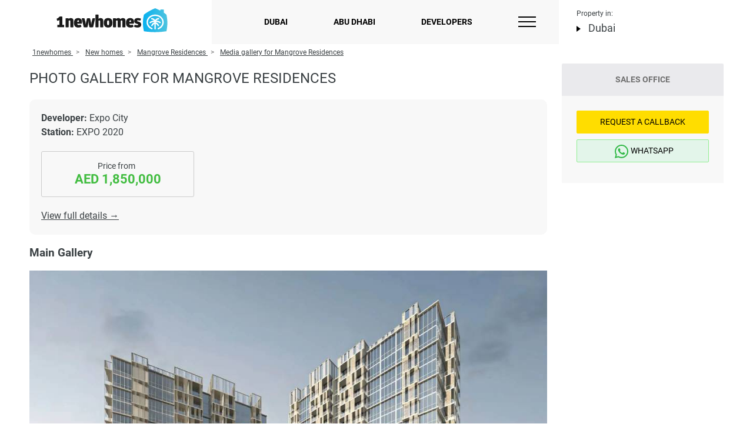

--- FILE ---
content_type: text/html; charset=UTF-8
request_url: https://1newhomes.ae/mangrove-residences-dubai/gallery
body_size: 38980
content:
<!DOCTYPE html>
<html lang="en-US">
<head>
    <meta charset="UTF-8">
    

    <title>All photos for Mangrove Residences, Dubai</title>


    <meta name="description" content="Photo gallery for Mangrove Residences (up-to-date). Check out the interior of the inside of your home, exterior renders, 3D models and general plan. Price from AED 1,850,000">
    <meta property="og:description" content="Photo gallery for Mangrove Residences (up-to-date). Check out the interior of the inside of your home, exterior renders, 3D models and general plan. Price from AED 1,850,000"/>

    <meta property="og:image" content="https://1newhomes.ae/assets/cities/ae/houses/invest-group-overseas-llc-dubai/mangrove-residences-dubai/1-3.jpg" />

    <meta property="og:title" content="Mangrove Residences" />
    <meta property="og:type" content="website" />
    <meta property="og:url" content="https://1newhomes.ae/mangrove-residences-dubai/gallery" />
    <meta property="fb:app_id" content="210351303425191" />

    <base href="https://1newhomes.ae/">
    <meta name="viewport" content="width=device-width, initial-scale=1.0">
    <meta name="format-detection" content="telephone=no">
    <meta http-equiv="x-ua-compatible" content="ie=edge">

    <link rel="canonical" href="https://1newhomes.ae/mangrove-residences-dubai/gallery">

    <link rel="shortcut icon" href="/assets/template/img/apple-touch-icon-ae.png" />
    <link rel="apple-touch-icon" sizes="152x152" href="/assets/template/img/apple-touch-icon-ae.png">

    
    <style>
        .ct-double-octave:after,.ct-major-eleventh:after,.ct-major-second:after,.ct-major-seventh:after,.ct-major-sixth:after,.ct-major-tenth:after,.ct-major-third:after,.ct-major-twelfth:after,.ct-minor-second:after,.ct-minor-seventh:after,.ct-minor-sixth:after,.ct-minor-third:after,.ct-octave:after,.ct-perfect-fifth:after,.ct-perfect-fourth:after,.ct-square:after{ content:"";clear:both}.ct-label{ fill:rgba(0,0,0,.4);color:rgba(0,0,0,.4);font-size:.75rem;line-height:1}.ct-grid-background,.ct-line{ fill:none}.ct-chart-bar .ct-label,.ct-chart-line .ct-label{ display:block;display:-webkit-box;display:-moz-box;display:-ms-flexbox;display:-webkit-flex;display:flex}.ct-chart-donut .ct-label,.ct-chart-pie .ct-label{ dominant-baseline:central}.ct-label.ct-horizontal.ct-end,.ct-label.ct-horizontal.ct-start{ -webkit-box-align:flex-end;-webkit-align-items:flex-end;-ms-flex-align:flex-end;align-items:flex-end;-webkit-box-pack:flex-start;-webkit-justify-content:flex-start;-ms-flex-pack:flex-start;justify-content:flex-start;text-align:left;text-anchor:start}.ct-label.ct-horizontal.ct-end{ -webkit-box-align:flex-start;-webkit-align-items:flex-start;-ms-flex-align:flex-start;align-items:flex-start}.ct-chart-bar.ct-horizontal-bars .ct-label.ct-horizontal.ct-start,.ct-label.ct-vertical.ct-end,.ct-label.ct-vertical.ct-start{ -webkit-box-align:flex-end;-webkit-align-items:flex-end;-ms-flex-align:flex-end;align-items:flex-end;-webkit-box-pack:flex-end;-webkit-justify-content:flex-end;-ms-flex-pack:flex-end;justify-content:flex-end;text-align:right;text-anchor:end}.ct-chart-bar.ct-horizontal-bars .ct-label.ct-horizontal.ct-start,.ct-label.ct-vertical.ct-end{ -webkit-box-pack:flex-start;-webkit-justify-content:flex-start;-ms-flex-pack:flex-start;justify-content:flex-start;text-align:left;text-anchor:start}.ct-chart-bar .ct-label.ct-horizontal.ct-end,.ct-chart-bar .ct-label.ct-horizontal.ct-start,.ct-chart-bar.ct-horizontal-bars .ct-label.ct-horizontal.ct-end{ -webkit-box-align:flex-end;-webkit-align-items:flex-end;-ms-flex-align:flex-end;align-items:flex-end;-webkit-box-pack:center;-webkit-justify-content:center;-ms-flex-pack:center;justify-content:center;text-align:center;text-anchor:start}.ct-chart-bar .ct-label.ct-horizontal.ct-end,.ct-chart-bar.ct-horizontal-bars .ct-label.ct-horizontal.ct-end{ -webkit-box-align:flex-start;-webkit-align-items:flex-start;-ms-flex-align:flex-start;align-items:flex-start}.ct-chart-bar.ct-horizontal-bars .ct-label.ct-horizontal.ct-end{ -webkit-box-pack:flex-start;-webkit-justify-content:flex-start;-ms-flex-pack:flex-start;justify-content:flex-start;text-align:left}.ct-chart-bar.ct-horizontal-bars .ct-label.ct-vertical.ct-end,.ct-chart-bar.ct-horizontal-bars .ct-label.ct-vertical.ct-start{ -webkit-box-align:center;-webkit-align-items:center;-ms-flex-align:center;align-items:center;-webkit-box-pack:flex-end;-webkit-justify-content:flex-end;-ms-flex-pack:flex-end;justify-content:flex-end;text-align:right;text-anchor:end}.ct-chart-bar.ct-horizontal-bars .ct-label.ct-vertical.ct-end{ -webkit-box-pack:flex-start;-webkit-justify-content:flex-start;-ms-flex-pack:flex-start;justify-content:flex-start;text-align:left}.ct-grid{ stroke:rgba(0,0,0,.2);stroke-width:1px;stroke-dasharray:2px}.ct-point{ stroke-width:10px;stroke-linecap:round}.ct-line{ stroke-width:4px}.ct-area{ stroke:none;fill-opacity:.1}.ct-bar{ fill:none;stroke-width:10px}.ct-slice-donut{ fill:none;stroke-width:60px}.ct-series-a .ct-bar,.ct-series-a .ct-line,.ct-series-a .ct-point,.ct-series-a .ct-slice-donut{ stroke:#d70206}.ct-series-a .ct-area,.ct-series-a .ct-slice-donut-solid,.ct-series-a .ct-slice-pie{ fill:#d70206}.ct-series-b .ct-bar,.ct-series-b .ct-line,.ct-series-b .ct-point,.ct-series-b .ct-slice-donut{ stroke:#f05b4f}.ct-series-b .ct-area,.ct-series-b .ct-slice-donut-solid,.ct-series-b .ct-slice-pie{ fill:#f05b4f}.ct-series-c .ct-bar,.ct-series-c .ct-line,.ct-series-c .ct-point,.ct-series-c .ct-slice-donut{ stroke:#f4c63d}.ct-series-c .ct-area,.ct-series-c .ct-slice-donut-solid,.ct-series-c .ct-slice-pie{ fill:#f4c63d}.ct-series-d .ct-bar,.ct-series-d .ct-line,.ct-series-d .ct-point,.ct-series-d .ct-slice-donut{ stroke:#d17905}.ct-series-d .ct-area,.ct-series-d .ct-slice-donut-solid,.ct-series-d .ct-slice-pie{ fill:#d17905}.ct-series-e .ct-bar,.ct-series-e .ct-line,.ct-series-e .ct-point,.ct-series-e .ct-slice-donut{ stroke:#453d3f}.ct-series-e .ct-area,.ct-series-e .ct-slice-donut-solid,.ct-series-e .ct-slice-pie{ fill:#453d3f}.ct-series-f .ct-bar,.ct-series-f .ct-line,.ct-series-f .ct-point,.ct-series-f .ct-slice-donut{ stroke:#59922b}.ct-series-f .ct-area,.ct-series-f .ct-slice-donut-solid,.ct-series-f .ct-slice-pie{ fill:#59922b}.ct-series-g .ct-bar,.ct-series-g .ct-line,.ct-series-g .ct-point,.ct-series-g .ct-slice-donut{ stroke:#0544d3}.ct-series-g .ct-area,.ct-series-g .ct-slice-donut-solid,.ct-series-g .ct-slice-pie{ fill:#0544d3}.ct-series-h .ct-bar,.ct-series-h .ct-line,.ct-series-h .ct-point,.ct-series-h .ct-slice-donut{ stroke:#6b0392}.ct-series-h .ct-area,.ct-series-h .ct-slice-donut-solid,.ct-series-h .ct-slice-pie{ fill:#6b0392}.ct-series-i .ct-bar,.ct-series-i .ct-line,.ct-series-i .ct-point,.ct-series-i .ct-slice-donut{ stroke:#f05b4f}.ct-series-i .ct-area,.ct-series-i .ct-slice-donut-solid,.ct-series-i .ct-slice-pie{ fill:#f05b4f}.ct-series-j .ct-bar,.ct-series-j .ct-line,.ct-series-j .ct-point,.ct-series-j .ct-slice-donut{ stroke:#dda458}.ct-series-j .ct-area,.ct-series-j .ct-slice-donut-solid,.ct-series-j .ct-slice-pie{ fill:#dda458}.ct-series-k .ct-bar,.ct-series-k .ct-line,.ct-series-k .ct-point,.ct-series-k .ct-slice-donut{ stroke:#eacf7d}.ct-series-k .ct-area,.ct-series-k .ct-slice-donut-solid,.ct-series-k .ct-slice-pie{ fill:#eacf7d}.ct-series-l .ct-bar,.ct-series-l .ct-line,.ct-series-l .ct-point,.ct-series-l .ct-slice-donut{ stroke:#86797d}.ct-series-l .ct-area,.ct-series-l .ct-slice-donut-solid,.ct-series-l .ct-slice-pie{ fill:#86797d}.ct-series-m .ct-bar,.ct-series-m .ct-line,.ct-series-m .ct-point,.ct-series-m .ct-slice-donut{ stroke:#b2c326}.ct-series-m .ct-area,.ct-series-m .ct-slice-donut-solid,.ct-series-m .ct-slice-pie{ fill:#b2c326}.ct-series-n .ct-bar,.ct-series-n .ct-line,.ct-series-n .ct-point,.ct-series-n .ct-slice-donut{ stroke:#6188e2}.ct-series-n .ct-area,.ct-series-n .ct-slice-donut-solid,.ct-series-n .ct-slice-pie{ fill:#6188e2}.ct-series-o .ct-bar,.ct-series-o .ct-line,.ct-series-o .ct-point,.ct-series-o .ct-slice-donut{ stroke:#a748ca}.ct-series-o .ct-area,.ct-series-o .ct-slice-donut-solid,.ct-series-o .ct-slice-pie{ fill:#a748ca}.ct-double-octave,.ct-golden-section,.ct-major-eleventh,.ct-major-second,.ct-major-seventh,.ct-major-sixth,.ct-major-tenth,.ct-major-third,.ct-major-twelfth,.ct-minor-second,.ct-minor-seventh,.ct-minor-sixth,.ct-minor-third,.ct-octave,.ct-perfect-fifth,.ct-perfect-fourth,.ct-square{ display:block;position:relative;width:100%}.ct-square:before{ display:block;float:left;content:"";width:0;height:0;padding-bottom:100%}.ct-square:after{ display:table}.ct-double-octave>svg,.ct-golden-section>svg,.ct-major-eleventh>svg,.ct-major-second>svg,.ct-major-seventh>svg,.ct-major-sixth>svg,.ct-major-tenth>svg,.ct-major-third>svg,.ct-major-twelfth>svg,.ct-minor-second>svg,.ct-minor-seventh>svg,.ct-minor-sixth>svg,.ct-minor-third>svg,.ct-octave>svg,.ct-perfect-fifth>svg,.ct-perfect-fourth>svg,.ct-square>svg{ display:block;position:absolute;top:0;left:0}.ct-minor-second:before{ display:block;float:left;content:"";width:0;height:0;padding-bottom:93.75%}.ct-minor-second:after{ display:table}.ct-major-second:before{ display:block;float:left;content:"";width:0;height:0;padding-bottom:88.88888889%}.ct-major-second:after{ display:table}.ct-minor-third:before{ display:block;float:left;content:"";width:0;height:0;padding-bottom:83.33333333%}.ct-minor-third:after{ display:table}.ct-major-third:before{ display:block;float:left;content:"";width:0;height:0;padding-bottom:80%}.ct-major-third:after{ display:table}.ct-perfect-fourth:before{ display:block;float:left;content:"";width:0;height:0;padding-bottom:75%}.ct-perfect-fourth:after{ display:table}.ct-perfect-fifth:before{ display:block;float:left;content:"";width:0;height:0;padding-bottom:66.66666667%}.ct-perfect-fifth:after{ display:table}.ct-minor-sixth:before{ display:block;float:left;content:"";width:0;height:0;padding-bottom:62.5%}.ct-minor-sixth:after{ display:table}.ct-golden-section:before{ display:block;float:left;content:"";width:0;height:0;padding-bottom:61.80469716%}.ct-golden-section:after{ content:"";display:table;clear:both}.ct-major-sixth:before{ display:block;float:left;content:"";width:0;height:0;padding-bottom:60%}.ct-major-sixth:after{ display:table}.ct-minor-seventh:before{ display:block;float:left;content:"";width:0;height:0;padding-bottom:56.25%}.ct-minor-seventh:after{ display:table}.ct-major-seventh:before{ display:block;float:left;content:"";width:0;height:0;padding-bottom:53.33333333%}.ct-major-seventh:after{ display:table}.ct-octave:before{ display:block;float:left;content:"";width:0;height:0;padding-bottom:50%}.ct-octave:after{ display:table}.ct-major-tenth:before{ display:block;float:left;content:"";width:0;height:0;padding-bottom:40%}.ct-major-tenth:after{ display:table}.ct-major-eleventh:before{ display:block;float:left;content:"";width:0;height:0;padding-bottom:37.5%}.ct-major-eleventh:after{ display:table}.ct-major-twelfth:before{ display:block;float:left;content:"";width:0;height:0;padding-bottom:33.33333333%}.ct-major-twelfth:after{ display:table}.ct-double-octave:before{ display:block;float:left;content:"";width:0;height:0;padding-bottom:25%}.ct-double-octave:after{ display:table}
.iti{ position:relative;display:inline-block}.iti *{ box-sizing:border-box;-moz-box-sizing:border-box}.iti__hide{ display:none}.iti__v-hide{ visibility:hidden}.iti input,.iti input[type=tel],.iti input[type=text]{ position:relative;z-index:0;margin-top:0!important;margin-bottom:0!important;padding-right:36px;margin-right:0}.iti__flag-container{ position:absolute;top:0;bottom:0;right:0;padding:1px}.iti__selected-flag{ z-index:1;position:relative;display:flex;align-items:center;height:100%;padding:0 6px 0 8px}.iti__arrow{ margin-left:6px;width:0;height:0;border-left:3px solid transparent;border-right:3px solid transparent;border-top:4px solid #555}.iti__arrow--up{ border-top:none;border-bottom:4px solid #555}.iti__country-list{ position:absolute;z-index:2;list-style:none;text-align:left;padding:0;margin:0 0 0 -1px;box-shadow:1px 1px 4px rgba(0,0,0,.2);background-color:#fff;border:1px solid #ccc;white-space:nowrap;max-height:170px;max-width:327px;overflow-y:scroll;-webkit-overflow-scrolling:touch}.iti__country-list--dropup{ bottom:100%;margin-bottom:-1px}@media (max-width:500px){ .iti__country-list{ white-space:normal}}.iti__flag-box{ display:inline-block;width:20px}.iti__divider{ padding-bottom:5px;margin-bottom:5px;border-bottom:1px solid #ccc}.iti__country{ padding:5px 10px;outline:0}.iti__dial-code{ color:#999}.iti--allow-dropdown .iti__flag-container:hover .iti__selected-flag,.iti__country.iti__highlight{ background-color:rgba(0,0,0,.05)}.iti__country-name,.iti__dial-code,.iti__flag-box{ vertical-align:middle}.iti__country-name,.iti__flag-box{ margin-right:6px}.iti--allow-dropdown input,.iti--allow-dropdown input[type=tel],.iti--allow-dropdown input[type=text],.iti--separate-dial-code input,.iti--separate-dial-code input[type=tel],.iti--separate-dial-code input[type=text]{ padding-right:6px;padding-left:52px;margin-left:0;width:100%}.iti--allow-dropdown .iti__flag-container,.iti--separate-dial-code .iti__flag-container{ right:auto;left:0}.iti--allow-dropdown .iti__flag-container:hover{ cursor:pointer}.iti--allow-dropdown input[disabled]+.iti__flag-container:hover,.iti--allow-dropdown input[readonly]+.iti__flag-container:hover{ cursor:default}.iti--allow-dropdown input[disabled]+.iti__flag-container:hover .iti__selected-flag,.iti--allow-dropdown input[readonly]+.iti__flag-container:hover .iti__selected-flag{ background-color:transparent}.iti--separate-dial-code .iti__selected-flag{ background-color:rgba(0,0,0,.05)}.iti--separate-dial-code .iti__selected-dial-code{ margin-left:6px}.iti--container{ position:absolute;top:-1000px;left:-1000px;z-index:1060;padding:1px}.iti--container:hover{ cursor:pointer}.iti-mobile .iti--container{ top:30px;bottom:30px;left:30px;right:30px;position:fixed}.iti-mobile .iti__country-list{ max-height:100%;width:100%}.iti-mobile .iti__country{ padding:10px;line-height:1.5em}.iti__flag{ width:20px}.iti__flag.iti__be{ width:18px}.iti__flag.iti__ch{ width:15px}.iti__flag.iti__mc{ width:19px}.iti__flag.iti__ne{ width:18px}.iti__flag.iti__np{ width:13px}.iti__flag.iti__va{ width:15px}@media (-webkit-min-device-pixel-ratio:2),(min-resolution:192dpi){ .iti__flag{ background-size:5652px 15px}}.iti__flag.iti__ac{ height:10px;background-position:0 0}.iti__flag.iti__ad{ height:14px;background-position:-22px 0}.iti__flag.iti__ae{ height:10px;background-position:-44px 0}.iti__flag.iti__af{ height:14px;background-position:-66px 0}.iti__flag.iti__ag{ height:14px;background-position:-88px 0}.iti__flag.iti__ai{ height:10px;background-position:-110px 0}.iti__flag.iti__al{ height:15px;background-position:-132px 0}.iti__flag.iti__am{ height:10px;background-position:-154px 0}.iti__flag.iti__ao{ height:14px;background-position:-176px 0}.iti__flag.iti__aq{ height:14px;background-position:-198px 0}.iti__flag.iti__ar{ height:13px;background-position:-220px 0}.iti__flag.iti__as{ height:10px;background-position:-242px 0}.iti__flag.iti__at{ height:14px;background-position:-264px 0}.iti__flag.iti__au{ height:10px;background-position:-286px 0}.iti__flag.iti__aw{ height:14px;background-position:-308px 0}.iti__flag.iti__ax{ height:13px;background-position:-330px 0}.iti__flag.iti__az{ height:10px;background-position:-352px 0}.iti__flag.iti__ba{ height:10px;background-position:-374px 0}.iti__flag.iti__bb{ height:14px;background-position:-396px 0}.iti__flag.iti__bd{ height:12px;background-position:-418px 0}.iti__flag.iti__be{ height:15px;background-position:-440px 0}.iti__flag.iti__bf{ height:14px;background-position:-460px 0}.iti__flag.iti__bg{ height:12px;background-position:-482px 0}.iti__flag.iti__bh{ height:12px;background-position:-504px 0}.iti__flag.iti__bi{ height:12px;background-position:-526px 0}.iti__flag.iti__bj{ height:14px;background-position:-548px 0}.iti__flag.iti__bl{ height:14px;background-position:-570px 0}.iti__flag.iti__bm{ height:10px;background-position:-592px 0}.iti__flag.iti__bn{ height:10px;background-position:-614px 0}.iti__flag.iti__bo{ height:14px;background-position:-636px 0}.iti__flag.iti__bq{ height:14px;background-position:-658px 0}.iti__flag.iti__br{ height:14px;background-position:-680px 0}.iti__flag.iti__bs{ height:10px;background-position:-702px 0}.iti__flag.iti__bt{ height:14px;background-position:-724px 0}.iti__flag.iti__bv{ height:15px;background-position:-746px 0}.iti__flag.iti__bw{ height:14px;background-position:-768px 0}.iti__flag.iti__by{ height:10px;background-position:-790px 0}.iti__flag.iti__bz{ height:14px;background-position:-812px 0}.iti__flag.iti__ca{ height:10px;background-position:-834px 0}.iti__flag.iti__cc{ height:10px;background-position:-856px 0}.iti__flag.iti__cd{ height:15px;background-position:-878px 0}.iti__flag.iti__cf{ height:14px;background-position:-900px 0}.iti__flag.iti__cg{ height:14px;background-position:-922px 0}.iti__flag.iti__ch{ height:15px;background-position:-944px 0}.iti__flag.iti__ci{ height:14px;background-position:-961px 0}.iti__flag.iti__ck{ height:10px;background-position:-983px 0}.iti__flag.iti__cl{ height:14px;background-position:-1005px 0}.iti__flag.iti__cm{ height:14px;background-position:-1027px 0}.iti__flag.iti__cn{ height:14px;background-position:-1049px 0}.iti__flag.iti__co{ height:14px;background-position:-1071px 0}.iti__flag.iti__cp{ height:14px;background-position:-1093px 0}.iti__flag.iti__cr{ height:12px;background-position:-1115px 0}.iti__flag.iti__cu{ height:10px;background-position:-1137px 0}.iti__flag.iti__cv{ height:12px;background-position:-1159px 0}.iti__flag.iti__cw{ height:14px;background-position:-1181px 0}.iti__flag.iti__cx{ height:10px;background-position:-1203px 0}.iti__flag.iti__cy{ height:14px;background-position:-1225px 0}.iti__flag.iti__cz{ height:14px;background-position:-1247px 0}.iti__flag.iti__de{ height:12px;background-position:-1269px 0}.iti__flag.iti__dg{ height:10px;background-position:-1291px 0}.iti__flag.iti__dj{ height:14px;background-position:-1313px 0}.iti__flag.iti__dk{ height:15px;background-position:-1335px 0}.iti__flag.iti__dm{ height:10px;background-position:-1357px 0}.iti__flag.iti__do{ height:14px;background-position:-1379px 0}.iti__flag.iti__dz{ height:14px;background-position:-1401px 0}.iti__flag.iti__ea{ height:14px;background-position:-1423px 0}.iti__flag.iti__ec{ height:14px;background-position:-1445px 0}.iti__flag.iti__ee{ height:13px;background-position:-1467px 0}.iti__flag.iti__eg{ height:14px;background-position:-1489px 0}.iti__flag.iti__eh{ height:10px;background-position:-1511px 0}.iti__flag.iti__er{ height:10px;background-position:-1533px 0}.iti__flag.iti__es{ height:14px;background-position:-1555px 0}.iti__flag.iti__et{ height:10px;background-position:-1577px 0}.iti__flag.iti__eu{ height:14px;background-position:-1599px 0}.iti__flag.iti__fi{ height:12px;background-position:-1621px 0}.iti__flag.iti__fj{ height:10px;background-position:-1643px 0}.iti__flag.iti__fk{ height:10px;background-position:-1665px 0}.iti__flag.iti__fm{ height:11px;background-position:-1687px 0}.iti__flag.iti__fo{ height:15px;background-position:-1709px 0}.iti__flag.iti__fr{ height:14px;background-position:-1731px 0}.iti__flag.iti__ga{ height:15px;background-position:-1753px 0}.iti__flag.iti__gb{ height:10px;background-position:-1775px 0}.iti__flag.iti__gd{ height:12px;background-position:-1797px 0}.iti__flag.iti__ge{ height:14px;background-position:-1819px 0}.iti__flag.iti__gf{ height:14px;background-position:-1841px 0}.iti__flag.iti__gg{ height:14px;background-position:-1863px 0}.iti__flag.iti__gh{ height:14px;background-position:-1885px 0}.iti__flag.iti__gi{ height:10px;background-position:-1907px 0}.iti__flag.iti__gl{ height:14px;background-position:-1929px 0}.iti__flag.iti__gm{ height:14px;background-position:-1951px 0}.iti__flag.iti__gn{ height:14px;background-position:-1973px 0}.iti__flag.iti__gp{ height:14px;background-position:-1995px 0}.iti__flag.iti__gq{ height:14px;background-position:-2017px 0}.iti__flag.iti__gr{ height:14px;background-position:-2039px 0}.iti__flag.iti__gs{ height:10px;background-position:-2061px 0}.iti__flag.iti__gt{ height:13px;background-position:-2083px 0}.iti__flag.iti__gu{ height:11px;background-position:-2105px 0}.iti__flag.iti__gw{ height:10px;background-position:-2127px 0}.iti__flag.iti__gy{ height:12px;background-position:-2149px 0}.iti__flag.iti__hk{ height:14px;background-position:-2171px 0}.iti__flag.iti__hm{ height:10px;background-position:-2193px 0}.iti__flag.iti__hn{ height:10px;background-position:-2215px 0}.iti__flag.iti__hr{ height:10px;background-position:-2237px 0}.iti__flag.iti__ht{ height:12px;background-position:-2259px 0}.iti__flag.iti__hu{ height:10px;background-position:-2281px 0}.iti__flag.iti__ic{ height:14px;background-position:-2303px 0}.iti__flag.iti__id{ height:14px;background-position:-2325px 0}.iti__flag.iti__ie{ height:10px;background-position:-2347px 0}.iti__flag.iti__il{ height:15px;background-position:-2369px 0}.iti__flag.iti__im{ height:10px;background-position:-2391px 0}.iti__flag.iti__in{ height:14px;background-position:-2413px 0}.iti__flag.iti__io{ height:10px;background-position:-2435px 0}.iti__flag.iti__iq{ height:14px;background-position:-2457px 0}.iti__flag.iti__ir{ height:12px;background-position:-2479px 0}.iti__flag.iti__is{ height:15px;background-position:-2501px 0}.iti__flag.iti__it{ height:14px;background-position:-2523px 0}.iti__flag.iti__je{ height:12px;background-position:-2545px 0}.iti__flag.iti__jm{ height:10px;background-position:-2567px 0}.iti__flag.iti__jo{ height:10px;background-position:-2589px 0}.iti__flag.iti__jp{ height:14px;background-position:-2611px 0}.iti__flag.iti__ke{ height:14px;background-position:-2633px 0}.iti__flag.iti__kg{ height:12px;background-position:-2655px 0}.iti__flag.iti__kh{ height:13px;background-position:-2677px 0}.iti__flag.iti__ki{ height:10px;background-position:-2699px 0}.iti__flag.iti__km{ height:12px;background-position:-2721px 0}.iti__flag.iti__kn{ height:14px;background-position:-2743px 0}.iti__flag.iti__kp{ height:10px;background-position:-2765px 0}.iti__flag.iti__kr{ height:14px;background-position:-2787px 0}.iti__flag.iti__kw{ height:10px;background-position:-2809px 0}.iti__flag.iti__ky{ height:10px;background-position:-2831px 0}.iti__flag.iti__kz{ height:10px;background-position:-2853px 0}.iti__flag.iti__la{ height:14px;background-position:-2875px 0}.iti__flag.iti__lb{ height:14px;background-position:-2897px 0}.iti__flag.iti__lc{ height:10px;background-position:-2919px 0}.iti__flag.iti__li{ height:12px;background-position:-2941px 0}.iti__flag.iti__lk{ height:10px;background-position:-2963px 0}.iti__flag.iti__lr{ height:11px;background-position:-2985px 0}.iti__flag.iti__ls{ height:14px;background-position:-3007px 0}.iti__flag.iti__lt{ height:12px;background-position:-3029px 0}.iti__flag.iti__lu{ height:12px;background-position:-3051px 0}.iti__flag.iti__lv{ height:10px;background-position:-3073px 0}.iti__flag.iti__ly{ height:10px;background-position:-3095px 0}.iti__flag.iti__ma{ height:14px;background-position:-3117px 0}.iti__flag.iti__mc{ height:15px;background-position:-3139px 0}.iti__flag.iti__md{ height:10px;background-position:-3160px 0}.iti__flag.iti__me{ height:10px;background-position:-3182px 0}.iti__flag.iti__mf{ height:14px;background-position:-3204px 0}.iti__flag.iti__mg{ height:14px;background-position:-3226px 0}.iti__flag.iti__mh{ height:11px;background-position:-3248px 0}.iti__flag.iti__mk{ height:10px;background-position:-3270px 0}.iti__flag.iti__ml{ height:14px;background-position:-3292px 0}.iti__flag.iti__mm{ height:14px;background-position:-3314px 0}.iti__flag.iti__mn{ height:10px;background-position:-3336px 0}.iti__flag.iti__mo{ height:14px;background-position:-3358px 0}.iti__flag.iti__mp{ height:10px;background-position:-3380px 0}.iti__flag.iti__mq{ height:14px;background-position:-3402px 0}.iti__flag.iti__mr{ height:14px;background-position:-3424px 0}.iti__flag.iti__ms{ height:10px;background-position:-3446px 0}.iti__flag.iti__mt{ height:14px;background-position:-3468px 0}.iti__flag.iti__mu{ height:14px;background-position:-3490px 0}.iti__flag.iti__mv{ height:14px;background-position:-3512px 0}.iti__flag.iti__mw{ height:14px;background-position:-3534px 0}.iti__flag.iti__mx{ height:12px;background-position:-3556px 0}.iti__flag.iti__my{ height:10px;background-position:-3578px 0}.iti__flag.iti__mz{ height:14px;background-position:-3600px 0}.iti__flag.iti__na{ height:14px;background-position:-3622px 0}.iti__flag.iti__nc{ height:10px;background-position:-3644px 0}.iti__flag.iti__ne{ height:15px;background-position:-3666px 0}.iti__flag.iti__nf{ height:10px;background-position:-3686px 0}.iti__flag.iti__ng{ height:10px;background-position:-3708px 0}.iti__flag.iti__ni{ height:12px;background-position:-3730px 0}.iti__flag.iti__nl{ height:14px;background-position:-3752px 0}.iti__flag.iti__no{ height:15px;background-position:-3774px 0}.iti__flag.iti__np{ height:15px;background-position:-3796px 0}.iti__flag.iti__nr{ height:10px;background-position:-3811px 0}.iti__flag.iti__nu{ height:10px;background-position:-3833px 0}.iti__flag.iti__nz{ height:10px;background-position:-3855px 0}.iti__flag.iti__om{ height:10px;background-position:-3877px 0}.iti__flag.iti__pa{ height:14px;background-position:-3899px 0}.iti__flag.iti__pe{ height:14px;background-position:-3921px 0}.iti__flag.iti__pf{ height:14px;background-position:-3943px 0}.iti__flag.iti__pg{ height:15px;background-position:-3965px 0}.iti__flag.iti__ph{ height:10px;background-position:-3987px 0}.iti__flag.iti__pk{ height:14px;background-position:-4009px 0}.iti__flag.iti__pl{ height:13px;background-position:-4031px 0}.iti__flag.iti__pm{ height:14px;background-position:-4053px 0}.iti__flag.iti__pn{ height:10px;background-position:-4075px 0}.iti__flag.iti__pr{ height:14px;background-position:-4097px 0}.iti__flag.iti__ps{ height:10px;background-position:-4119px 0}.iti__flag.iti__pt{ height:14px;background-position:-4141px 0}.iti__flag.iti__pw{ height:13px;background-position:-4163px 0}.iti__flag.iti__py{ height:11px;background-position:-4185px 0}.iti__flag.iti__qa{ height:8px;background-position:-4207px 0}.iti__flag.iti__re{ height:14px;background-position:-4229px 0}.iti__flag.iti__ro{ height:14px;background-position:-4251px 0}.iti__flag.iti__rs{ height:14px;background-position:-4273px 0}.iti__flag.iti__ru{ height:14px;background-position:-4295px 0}.iti__flag.iti__rw{ height:14px;background-position:-4317px 0}.iti__flag.iti__sa{ height:14px;background-position:-4339px 0}.iti__flag.iti__sb{ height:10px;background-position:-4361px 0}.iti__flag.iti__sc{ height:10px;background-position:-4383px 0}.iti__flag.iti__sd{ height:10px;background-position:-4405px 0}.iti__flag.iti__se{ height:13px;background-position:-4427px 0}.iti__flag.iti__sg{ height:14px;background-position:-4449px 0}.iti__flag.iti__sh{ height:10px;background-position:-4471px 0}.iti__flag.iti__si{ height:10px;background-position:-4493px 0}.iti__flag.iti__sj{ height:15px;background-position:-4515px 0}.iti__flag.iti__sk{ height:14px;background-position:-4537px 0}.iti__flag.iti__sl{ height:14px;background-position:-4559px 0}.iti__flag.iti__sm{ height:15px;background-position:-4581px 0}.iti__flag.iti__sn{ height:14px;background-position:-4603px 0}.iti__flag.iti__so{ height:14px;background-position:-4625px 0}.iti__flag.iti__sr{ height:14px;background-position:-4647px 0}.iti__flag.iti__ss{ height:10px;background-position:-4669px 0}.iti__flag.iti__st{ height:10px;background-position:-4691px 0}.iti__flag.iti__sv{ height:12px;background-position:-4713px 0}.iti__flag.iti__sx{ height:14px;background-position:-4735px 0}.iti__flag.iti__sy{ height:14px;background-position:-4757px 0}.iti__flag.iti__sz{ height:14px;background-position:-4779px 0}.iti__flag.iti__ta{ height:10px;background-position:-4801px 0}.iti__flag.iti__tc{ height:10px;background-position:-4823px 0}.iti__flag.iti__td{ height:14px;background-position:-4845px 0}.iti__flag.iti__tf{ height:14px;background-position:-4867px 0}.iti__flag.iti__tg{ height:13px;background-position:-4889px 0}.iti__flag.iti__th{ height:14px;background-position:-4911px 0}.iti__flag.iti__tj{ height:10px;background-position:-4933px 0}.iti__flag.iti__tk{ height:10px;background-position:-4955px 0}.iti__flag.iti__tl{ height:10px;background-position:-4977px 0}.iti__flag.iti__tm{ height:14px;background-position:-4999px 0}.iti__flag.iti__tn{ height:14px;background-position:-5021px 0}.iti__flag.iti__to{ height:10px;background-position:-5043px 0}.iti__flag.iti__tr{ height:14px;background-position:-5065px 0}.iti__flag.iti__tt{ height:12px;background-position:-5087px 0}.iti__flag.iti__tv{ height:10px;background-position:-5109px 0}.iti__flag.iti__tw{ height:14px;background-position:-5131px 0}.iti__flag.iti__tz{ height:14px;background-position:-5153px 0}.iti__flag.iti__ua{ height:14px;background-position:-5175px 0}.iti__flag.iti__ug{ height:14px;background-position:-5197px 0}.iti__flag.iti__um{ height:11px;background-position:-5219px 0}.iti__flag.iti__un{ height:14px;background-position:-5241px 0}.iti__flag.iti__us{ height:11px;background-position:-5263px 0}.iti__flag.iti__uy{ height:14px;background-position:-5285px 0}.iti__flag.iti__uz{ height:10px;background-position:-5307px 0}.iti__flag.iti__va{ height:15px;background-position:-5329px 0}.iti__flag.iti__vc{ height:14px;background-position:-5346px 0}.iti__flag.iti__ve{ height:14px;background-position:-5368px 0}.iti__flag.iti__vg{ height:10px;background-position:-5390px 0}.iti__flag.iti__vi{ height:14px;background-position:-5412px 0}.iti__flag.iti__vn{ height:14px;background-position:-5434px 0}.iti__flag.iti__vu{ height:12px;background-position:-5456px 0}.iti__flag.iti__wf{ height:14px;background-position:-5478px 0}.iti__flag.iti__ws{ height:10px;background-position:-5500px 0}.iti__flag,.iti__flag.iti__xk{ height:15px;background-position:-5522px 0}.iti__flag.iti__ye{ height:14px;background-position:-5544px 0}.iti__flag.iti__yt{ height:14px;background-position:-5566px 0}.iti__flag.iti__za{ height:14px;background-position:-5588px 0}.iti__flag.iti__zm{ height:14px;background-position:-5610px 0}.iti__flag.iti__zw{ height:10px;background-position:-5632px 0}.iti__flag{ box-shadow:0 0 1px 0 #888;background-image:url(/assets/template/turbo/img/flags.png);background-repeat:no-repeat;background-color:#dbdbdb;background-position:20px 0}@media (-webkit-min-device-pixel-ratio:2),(min-resolution:192dpi){ .iti__flag{ background-image:url(/assets/template/turbo/img/flags@2x.png)}}.iti__flag.iti__np{ background-color:transparent}
/*!Ion.RangeSlider, 2.3.0, Â© Denis Ineshin, 2010 - 2018, IonDen.com, Build date: 2018-12-11 23:23:51*/
.irs,.irs-line{ position:relative;display:block}.irs{ -webkit-touch-callout:none;-webkit-user-select:none;-khtml-user-select:none;-moz-user-select:none;-ms-user-select:none;user-select:none;font-size:12px;font-family:Arial,sans-serif}.irs-line{ overflow:hidden;outline:0!important}.irs-bar,.irs-shadow{ position:absolute;display:block;left:0;width:0}.irs-shadow{ display:none}.irs-handle{ box-sizing:border-box;z-index:1}.irs-handle.type_last{ z-index:2}.irs-handle,.irs-max,.irs-min{ position:absolute;display:block;cursor:default}.irs-min{ left:0}.irs-max{ right:0}.irs-from,.irs-single,.irs-to{ position:absolute;display:block;top:0;left:0;cursor:default;white-space:nowrap}.irs-grid{ position:absolute;display:none;bottom:0;left:0;width:100%;height:20px}.irs-with-grid .irs-grid{ display:block}.irs-grid-pol{ position:absolute;top:0;left:0;width:1px;height:8px;background:#000}.irs-grid-pol.small{ height:4px}.irs-grid-text{ position:absolute;bottom:0;left:0;white-space:nowrap;text-align:center;font-size:9px;line-height:9px;padding:0 3px;color:#000}.irs-disable-mask{ position:absolute;display:block;top:0;left:-1%;width:102%;height:100%;cursor:default;background:0 0;z-index:2}.lt-ie9 .irs-disable-mask{ background:#000;filter:alpha(opacity=0);cursor:not-allowed}.irs-disabled{ opacity:.4}.irs-hidden-input{ position:absolute!important;display:block!important;top:0!important;left:0!important;width:0!important;height:0!important;font-size:0!important;line-height:0!important;padding:0!important;margin:0!important;overflow:hidden;outline:0!important;z-index:-9999!important;background:0 0!important;border-style:solid!important;border-color:transparent!important}.irs--flat{ height:40px}.irs--flat.irs-with-grid{ height:60px}.irs--flat .irs-line{ top:25px;height:12px;background-color:#e1e4e9;border-radius:4px}.irs--flat .irs-bar{ top:25px;height:12px;background-color:#ed5565}.irs--flat .irs-bar--single{ border-radius:4px 0 0 4px}.irs--flat .irs-shadow{ height:1px;bottom:16px;background-color:#e1e4e9}.irs--flat .irs-handle{ top:22px;width:16px;height:18px;background-color:transparent}.irs--flat .irs-handle>i:first-child{ position:absolute;display:block;top:0;left:50%;width:2px;height:100%;margin-left:-1px;background-color:#da4453}.irs--flat .irs-handle.state_hover>i:first-child,.irs--flat .irs-handle:hover>i:first-child{ background-color:#a43540}.irs--flat .irs-max,.irs--flat .irs-min{ top:0;padding:1px 3px;color:#999;font-size:10px;line-height:1.333;text-shadow:none;background-color:#e1e4e9;border-radius:4px}.irs--flat .irs-from,.irs--flat .irs-single,.irs--flat .irs-to{ color:#fff;font-size:10px;line-height:1.333;text-shadow:none;padding:1px 5px;background-color:#ed5565;border-radius:4px}.irs--flat .irs-from:before,.irs--flat .irs-single:before,.irs--flat .irs-to:before{ position:absolute;display:block;content:"";bottom:-6px;left:50%;width:0;height:0;margin-left:-3px;overflow:hidden;border:3px solid transparent;border-top-color:#ed5565}.irs--flat .irs-grid-pol{ background-color:#e1e4e9}.irs--flat .irs-grid-text{ color:#999}.irs--big,.irs--modern{ height:55px}.irs--big.irs-with-grid{ height:70px}.irs--big .irs-line{ top:33px;height:12px;background-color:#fff;background:linear-gradient(to bottom,#ddd -50%,#fff 150%);border:1px solid #ccc;border-radius:12px}.irs--big .irs-bar{ top:33px;height:12px;background-color:#92bce0;border:1px solid #428bca;background:linear-gradient(to bottom,#fff 0,#428bca 30%,#b9d4ec 100%);box-shadow:inset 0 0 1px 1px rgba(255,255,255,.5)}.irs--big .irs-bar--single{ border-radius:12px 0 0 12px}.irs--big .irs-shadow{ height:1px;bottom:16px;background-color:rgba(66,139,202,.5)}.irs--big .irs-handle{ top:25px;width:30px;height:30px;border:1px solid rgba(0,0,0,.3);background-color:#cbcfd5;background:linear-gradient(to bottom,#fff 0,#b4b9be 30%,#fff 100%);box-shadow:1px 1px 2px rgba(0,0,0,.2),inset 0 0 3px 1px #fff;border-radius:30px}.irs--big .irs-handle.state_hover,.irs--big .irs-handle:hover{ border-color:rgba(0,0,0,.45);background-color:#939ba7;background:linear-gradient(to bottom,#fff 0,#919ba5 30%,#fff 100%)}.irs--big .irs-max,.irs--big .irs-min{ top:0;padding:1px 5px;color:#fff;text-shadow:none;background-color:#9f9f9f;border-radius:3px}.irs--big .irs-from,.irs--big .irs-single,.irs--big .irs-to{ color:#fff;text-shadow:none;padding:1px 5px;background-color:#428bca;background:linear-gradient(to bottom,#428bca 0,#3071a9 100%);border-radius:3px}.irs--big .irs-grid-pol{ background-color:#428bca}.irs--big .irs-grid-text{ color:#428bca}.irs--modern.irs-with-grid{ height:55px}.irs--modern .irs-line{ top:25px;height:5px;background-color:#d1d6e0;background:linear-gradient(to bottom,#e0e4ea 0,#d1d6e0 100%);border:1px solid #a3adc1;border-bottom-width:0;border-radius:5px}.irs--modern .irs-bar{ top:25px;height:5px;background:#20b426;background:linear-gradient(to bottom,#20b426 0,#18891d 100%)}.irs--modern .irs-bar--single{ border-radius:5px 0 0 5px}.irs--modern .irs-shadow{ height:1px;bottom:21px;background-color:rgba(209,214,224,.5)}.irs--modern .irs-handle{ top:37px;width:12px;height:13px;border:1px solid #a3adc1;border-top-width:0;box-shadow:1px 1px 1px rgba(0,0,0,.1);border-radius:0 0 3px 3px}.irs--modern .irs-handle>i:nth-child(1){ position:absolute;display:block;top:-4px;left:1px;width:6px;height:6px;border:1px solid #a3adc1;background:#fff;transform:rotate(45deg)}.irs--modern .irs-handle>i:nth-child(2){ position:absolute;display:block;box-sizing:border-box;top:0;left:0;width:10px;height:12px;background:#e9e6e6;background:linear-gradient(to bottom,#fff 0,#e9e6e6 100%);border-radius:0 0 3px 3px}.irs--modern .irs-handle>i:nth-child(3){ position:absolute;display:block;box-sizing:border-box;top:3px;left:3px;width:4px;height:5px;border-left:1px solid #a3adc1;border-right:1px solid #a3adc1}.irs--modern .irs-handle.state_hover,.irs--modern .irs-handle:hover{ border-color:#7685a2;background:#c3c7cd;background:linear-gradient(to bottom,#fff 0,#919ba5 30%,#fff 100%)}.irs--modern .irs-handle.state_hover>i:nth-child(1),.irs--modern .irs-handle:hover>i:nth-child(1){ border-color:#7685a2}.irs--modern .irs-handle.state_hover>i:nth-child(3),.irs--modern .irs-handle:hover>i:nth-child(3){ border-color:#48536a}.irs--modern .irs-max,.irs--modern .irs-min{ top:0;font-size:10px;line-height:1.333;text-shadow:none;padding:1px 5px;color:#fff;background-color:#d1d6e0;border-radius:5px}.irs--modern .irs-from,.irs--modern .irs-single,.irs--modern .irs-to{ font-size:10px;line-height:1.333;text-shadow:none;padding:1px 5px;background-color:#20b426;color:#fff;border-radius:5px}.irs--modern .irs-from:before,.irs--modern .irs-single:before,.irs--modern .irs-to:before{ position:absolute;display:block;content:"";bottom:-6px;left:50%;width:0;height:0;margin-left:-3px;overflow:hidden;border:3px solid transparent;border-top-color:#20b426}.irs--modern .irs-grid{ height:25px}.irs--modern .irs-grid-pol{ background-color:#dedede}.irs--modern .irs-grid-text{ color:silver;font-size:13px}.irs--sharp{ height:50px;font-size:12px;line-height:1}.irs--sharp.irs-with-grid{ height:57px}.irs--sharp .irs-line{ top:30px;height:2px;background-color:#000;border-radius:2px}.irs--sharp .irs-bar{ top:30px;height:2px;background-color:#ee22fa}.irs--sharp .irs-bar--single{ border-radius:2px 0 0 2px}.irs--sharp .irs-shadow{ height:1px;bottom:21px;background-color:rgba(0,0,0,.5)}.irs--sharp .irs-handle{ top:25px;width:10px;height:10px;background-color:#a804b2}.irs--sharp .irs-handle>i:first-child{ position:absolute;display:block;top:100%;left:0;width:0;height:0;border:5px solid transparent;border-top-color:#a804b2}.irs--sharp .irs-handle.state_hover,.irs--sharp .irs-handle:hover{ background-color:#000}.irs--sharp .irs-handle.state_hover>i:first-child,.irs--sharp .irs-handle:hover>i:first-child{ border-top-color:#000}.irs--sharp .irs-max,.irs--sharp .irs-min{ color:#fff;font-size:14px;line-height:1;top:0;padding:3px 4px;opacity:.4;background-color:#a804b2;border-radius:2px}.irs--sharp .irs-from,.irs--sharp .irs-single,.irs--sharp .irs-to{ font-size:14px;line-height:1;text-shadow:none;padding:3px 4px;background-color:#a804b2;color:#fff;border-radius:2px}.irs--round .irs-from:before,.irs--round .irs-single:before,.irs--round .irs-to:before,.irs--sharp .irs-from:before,.irs--sharp .irs-single:before,.irs--sharp .irs-to:before{ position:absolute;display:block;content:"";bottom:-6px;left:50%;width:0;height:0;margin-left:-3px;overflow:hidden;border:3px solid transparent;border-top-color:#a804b2}.irs--sharp .irs-grid{ height:25px}.irs--sharp .irs-grid-pol{ background-color:#dedede}.irs--sharp .irs-grid-text{ color:silver;font-size:13px}.irs--round,.irs--square{ height:50px}.irs--round.irs-with-grid{ height:65px}.irs--round .irs-line{ top:36px;height:4px;background-color:#dee4ec;border-radius:4px}.irs--round .irs-bar{ top:36px;height:4px;background-color:#006cfa}.irs--round .irs-bar--single{ border-radius:4px 0 0 4px}.irs--round .irs-shadow{ height:4px;bottom:21px;background-color:rgba(222,228,236,.5)}.irs--round .irs-handle{ top:26px;width:24px;height:24px;border:4px solid #006cfa;background-color:#fff;border-radius:24px;box-shadow:0 1px 3px rgba(0,0,255,.3)}.irs--round .irs-handle.state_hover,.irs--round .irs-handle:hover,.irs--square .irs-handle.state_hover,.irs--square .irs-handle:hover{ background-color:#f0f6ff}.irs--round .irs-max,.irs--round .irs-min{ color:#333;font-size:14px;line-height:1;top:0;padding:3px 5px;background-color:rgba(0,0,0,.1);border-radius:4px}.irs--round .irs-from,.irs--round .irs-single,.irs--round .irs-to{ font-size:14px;line-height:1;text-shadow:none;padding:3px 5px;background-color:#006cfa;color:#fff;border-radius:4px}.irs--round .irs-from:before,.irs--round .irs-single:before,.irs--round .irs-to:before{ border-top-color:#006cfa}.irs--round .irs-grid{ height:25px}.irs--round .irs-grid-pol{ background-color:#dedede}.irs--round .irs-grid-text{ color:silver;font-size:13px}.irs--square.irs-with-grid{ height:60px}.irs--square .irs-line{ top:31px;height:4px;background-color:#dedede}.irs--square .irs-bar{ top:31px;height:4px;background-color:#000}.irs--square .irs-shadow{ height:2px;bottom:21px;background-color:#dedede}.irs--square .irs-handle{ top:25px;width:16px;height:16px;border:3px solid #000;background-color:#fff;-webkit-transform:rotate(45deg);-ms-transform:rotate(45deg);transform:rotate(45deg)}.irs--square .irs-max,.irs--square .irs-min{ color:#333;font-size:14px;line-height:1;top:0;padding:3px 5px;background-color:rgba(0,0,0,.1)}.irs--square .irs-from,.irs--square .irs-single,.irs--square .irs-to{ font-size:14px;line-height:1;text-shadow:none;padding:3px 5px;background-color:#000;color:#fff}.irs--square .irs-grid{ height:25px}.irs--square .irs-grid-pol{ background-color:#dedede}.irs--square .irs-grid-text{ color:silver;font-size:11px}
/*! jQuery UI - v1.12.1 - 2017-03-03
* http://jqueryui.com
* Includes: core.css, autocomplete.css, menu.css, slider.css, theme.css
* To view and modify this theme, visit http://jqueryui.com/themeroller/?scope=&folderName=base&bgImgOpacityHeader=&bgImgOpacityContent=&bgImgOpacityDefault=&bgImgOpacityHover=&bgImgOpacityActive=&bgImgOpacityHighlight=&bgImgOpacityError=&cornerRadiusShadow=8px&offsetLeftShadow=0px&offsetTopShadow=0px&thicknessShadow=5px&opacityShadow=30&bgImgOpacityShadow=0&bgTextureShadow=flat&bgColorShadow=%23666666&opacityOverlay=30&bgImgOpacityOverlay=0&bgTextureOverlay=flat&bgColorOverlay=%23aaaaaa&iconColorError=%23cc0000&fcError=%235f3f3f&borderColorError=%23f1a899&bgTextureError=flat&bgColorError=%23fddfdf&iconColorHighlight=%23777620&fcHighlight=%23777620&borderColorHighlight=%23dad55e&bgTextureHighlight=flat&bgColorHighlight=%23fffa90&iconColorActive=%23ffffff&fcActive=%23ffffff&borderColorActive=%23337ab7&bgTextureActive=flat&bgColorActive=%23337ab7&iconColorHover=%23555555&fcHover=%232b2b2b&borderColorHover=%23cccccc&bgTextureHover=flat&bgColorHover=%23ededed&iconColorDefault=%23777777&fcDefault=%23454545&borderColorDefault=%23c5c5c5&bgTextureDefault=flat&bgColorDefault=%23f6f6f6&iconColorContent=%23444444&fcContent=%23333333&borderColorContent=%23dddddd&bgTextureContent=flat&bgColorContent=%23ffffff&iconColorHeader=%23444444&fcHeader=%23333333&borderColorHeader=%23dddddd&bgTextureHeader=flat&bgColorHeader=%23e9e9e9&cornerRadius=3px&fwDefault=normal&fsDefault=1em&ffDefault=Arial%2CHelvetica%2Csans-serif
* Copyright jQuery Foundation and other contributors; Licensed MIT */
.ui-helper-hidden{ display:none}.ui-helper-hidden-accessible{ border:0;clip:rect(0 0 0 0);height:1px;margin:-1px;overflow:hidden;padding:0;position:absolute;width:1px}.ui-helper-reset{ margin:0;padding:0;border:0;outline:0;line-height:1.3;text-decoration:none;font-size:100%;list-style:none}.ui-helper-clearfix:after,.ui-helper-clearfix:before{ content:"";display:table;border-collapse:collapse}.ui-helper-clearfix:after{ clear:both}.ui-helper-zfix{ width:100%;height:100%;top:0;left:0;position:absolute;opacity:0;filter:alpha(opacity=0)}.ui-front{ z-index:100}.ui-state-disabled{ cursor:default!important;pointer-events:none}.ui-icon{ display:inline-block;vertical-align:middle;margin-top:-.25em;position:relative;text-indent:-99999px;overflow:hidden;background-repeat:no-repeat}.ui-widget-icon-block{ left:50%;margin-left:-8px;display:block}.ui-widget-overlay{ position:fixed;top:0;left:0;width:100%;height:100%}.ui-autocomplete{ position:absolute;top:0;left:0;cursor:default}.ui-menu{ list-style:none;padding:0;margin:0;display:block;outline:0}.ui-menu .ui-menu{ position:absolute}.ui-menu .ui-menu-item{ margin:0;cursor:pointer;list-style-image:url([data-uri])}.ui-menu .ui-menu-item-wrapper{ position:relative;padding:3px 1em 3px .4em}.ui-menu .ui-menu-divider{ margin:5px 0;height:0;font-size:0;line-height:0;border-width:1px 0 0}.ui-menu-icons,.ui-slider{ position:relative}.ui-menu-icons .ui-menu-item-wrapper{ padding-left:2em}.ui-menu .ui-icon{ position:absolute;top:0;bottom:0;left:.2em;margin:auto 0}.ui-menu .ui-menu-icon{ left:auto;right:0}.ui-slider{ text-align:left}.ui-slider .ui-slider-handle{ position:absolute;z-index:2;width:1.2em;height:1.2em;cursor:default;-ms-touch-action:none;touch-action:none}.ui-slider .ui-slider-range{ position:absolute;z-index:1;font-size:.7em;display:block;border:0;background-position:0 0}.ui-slider.ui-state-disabled .ui-slider-handle,.ui-slider.ui-state-disabled .ui-slider-range{ filter:inherit}.ui-slider-horizontal{ height:.8em}.ui-slider-horizontal .ui-slider-handle{ top:-.3em;margin-left:-.6em}.ui-slider-horizontal .ui-slider-range{ top:0;height:100%}.ui-slider-horizontal .ui-slider-range-min{ left:0}.ui-slider-horizontal .ui-slider-range-max{ right:0}.ui-slider-vertical{ width:.8em;height:100px}.ui-slider-vertical .ui-slider-handle{ left:-.3em;margin-left:0;margin-bottom:-.6em}.ui-slider-vertical .ui-slider-range{ left:0;width:100%}.ui-slider-vertical .ui-slider-range-min{ bottom:0}.ui-slider-vertical .ui-slider-range-max{ top:0}.ui-widget,.ui-widget button,.ui-widget input,.ui-widget select,.ui-widget textarea{ font-family:Arial,Helvetica,sans-serif;font-size:1em}.ui-widget .ui-widget{ font-size:1em}.ui-widget.ui-widget-content{ border:1px solid #c5c5c5}.ui-widget-content{ border:1px solid #ddd;background:#fff;color:#333}.ui-widget-content a,.ui-widget-header a{ color:#333}.ui-widget-header{ border:1px solid #ddd;background:#e9e9e9;color:#333;font-weight:700}.ui-state-default,.ui-widget-content .ui-state-default,.ui-widget-header .ui-state-default{ border:1px solid #c5c5c5;background:#f6f6f6;font-weight:400;color:#454545}.ui-button{ border:1px solid #c5c5c5;background:#f6f6f6;font-weight:400}html .ui-button.ui-state-disabled:active,html .ui-button.ui-state-disabled:hover{ border:1px solid #c5c5c5;background:#f6f6f6;font-weight:400;color:#454545}.ui-button,.ui-state-default a,.ui-state-default a:link,.ui-state-default a:visited,a.ui-button,a:link.ui-button,a:visited.ui-button{ color:#454545;text-decoration:none}.ui-button:focus,.ui-button:hover,.ui-state-focus,.ui-state-hover,.ui-widget-content .ui-state-focus,.ui-widget-content .ui-state-hover,.ui-widget-header .ui-state-focus,.ui-widget-header .ui-state-hover{ border:1px solid #ccc;background:#ededed;font-weight:400;color:#2b2b2b}.ui-state-focus a,.ui-state-focus a:hover,.ui-state-focus a:link,.ui-state-focus a:visited,.ui-state-hover a,.ui-state-hover a:hover,.ui-state-hover a:link,.ui-state-hover a:visited,a.ui-button:focus,a.ui-button:hover{ color:#2b2b2b;text-decoration:none}.ui-visual-focus{ box-shadow:0 0 3px 1px #5e9ed6}.ui-button.ui-state-active:hover,.ui-button:active,.ui-state-active,.ui-widget-content .ui-state-active,.ui-widget-header .ui-state-active,a.ui-button:active{ background:#dedede;font-weight:400}.ui-state-active a,.ui-state-active a:link,.ui-state-active a:visited{ text-decoration:none}.ui-state-highlight,.ui-widget-content .ui-state-highlight,.ui-widget-header .ui-state-highlight{ border:1px solid #dad55e;background:#fffa90;color:#777620}.ui-state-checked{ border:1px solid #dad55e;background:#fffa90}.ui-state-highlight a,.ui-widget-content .ui-state-highlight a,.ui-widget-header .ui-state-highlight a{ color:#777620}.ui-state-error,.ui-widget-content .ui-state-error,.ui-widget-header .ui-state-error{ border:1px solid #f1a899;background:#fddfdf;color:#5f3f3f}.ui-state-error a,.ui-state-error-text,.ui-widget-content .ui-state-error a,.ui-widget-content .ui-state-error-text,.ui-widget-header .ui-state-error a,.ui-widget-header .ui-state-error-text{ color:#5f3f3f}.ui-priority-primary,.ui-widget-content .ui-priority-primary,.ui-widget-header .ui-priority-primary{ font-weight:700}.ui-priority-secondary,.ui-widget-content .ui-priority-secondary,.ui-widget-header .ui-priority-secondary{ opacity:.7;filter:alpha(opacity=70);font-weight:400}.ui-state-disabled,.ui-widget-content .ui-state-disabled,.ui-widget-header .ui-state-disabled{ opacity:.35;filter:alpha(opacity=35);background-image:none}.ui-state-disabled .ui-icon{ filter:alpha(opacity=35)}.ui-icon{ width:16px;height:16px}.ui-icon,.ui-widget-content .ui-icon,.ui-widget-header .ui-icon{ background-image:url(images/ui-icons_444444_256x240.png)}.ui-button:focus .ui-icon,.ui-button:hover .ui-icon,.ui-state-focus .ui-icon,.ui-state-hover .ui-icon{ background-image:url(images/ui-icons_555555_256x240.png)}.ui-button:active .ui-icon,.ui-state-active .ui-icon{ background-image:url(images/ui-icons_ffffff_256x240.png)}.ui-button .ui-state-highlight.ui-icon,.ui-state-highlight .ui-icon{ background-image:url(images/ui-icons_777620_256x240.png)}.ui-state-error .ui-icon,.ui-state-error-text .ui-icon{ background-image:url(images/ui-icons_cc0000_256x240.png)}.ui-button .ui-icon{ background-image:url(images/ui-icons_777777_256x240.png)}.ui-icon-blank{ background-position:16px 16px}.ui-icon-caret-1-n{ background-position:0 0}.ui-icon-caret-1-ne{ background-position:-16px 0}.ui-icon-caret-1-e{ background-position:-32px 0}.ui-icon-caret-1-se{ background-position:-48px 0}.ui-icon-caret-1-s{ background-position:-65px 0}.ui-icon-caret-1-sw{ background-position:-80px 0}.ui-icon-caret-1-w{ background-position:-96px 0}.ui-icon-caret-1-nw{ background-position:-112px 0}.ui-icon-caret-2-n-s{ background-position:-128px 0}.ui-icon-caret-2-e-w{ background-position:-144px 0}.ui-icon-triangle-1-n{ background-position:0 -16px}.ui-icon-triangle-1-ne{ background-position:-16px -16px}.ui-icon-triangle-1-e{ background-position:-32px -16px}.ui-icon-triangle-1-se{ background-position:-48px -16px}.ui-icon-triangle-1-s{ background-position:-65px -16px}.ui-icon-triangle-1-sw{ background-position:-80px -16px}.ui-icon-triangle-1-w{ background-position:-96px -16px}.ui-icon-triangle-1-nw{ background-position:-112px -16px}.ui-icon-triangle-2-n-s{ background-position:-128px -16px}.ui-icon-triangle-2-e-w{ background-position:-144px -16px}.ui-icon-arrow-1-n{ background-position:0 -32px}.ui-icon-arrow-1-ne{ background-position:-16px -32px}.ui-icon-arrow-1-e{ background-position:-32px -32px}.ui-icon-arrow-1-se{ background-position:-48px -32px}.ui-icon-arrow-1-s{ background-position:-65px -32px}.ui-icon-arrow-1-sw{ background-position:-80px -32px}.ui-icon-arrow-1-w{ background-position:-96px -32px}.ui-icon-arrow-1-nw{ background-position:-112px -32px}.ui-icon-arrow-2-n-s{ background-position:-128px -32px}.ui-icon-arrow-2-ne-sw{ background-position:-144px -32px}.ui-icon-arrow-2-e-w{ background-position:-160px -32px}.ui-icon-arrow-2-se-nw{ background-position:-176px -32px}.ui-icon-arrowstop-1-n{ background-position:-192px -32px}.ui-icon-arrowstop-1-e{ background-position:-208px -32px}.ui-icon-arrowstop-1-s{ background-position:-224px -32px}.ui-icon-arrowstop-1-w{ background-position:-240px -32px}.ui-icon-arrowthick-1-n{ background-position:1px -48px}.ui-icon-arrowthick-1-ne{ background-position:-16px -48px}.ui-icon-arrowthick-1-e{ background-position:-32px -48px}.ui-icon-arrowthick-1-se{ background-position:-48px -48px}.ui-icon-arrowthick-1-s{ background-position:-64px -48px}.ui-icon-arrowthick-1-sw{ background-position:-80px -48px}.ui-icon-arrowthick-1-w{ background-position:-96px -48px}.ui-icon-arrowthick-1-nw{ background-position:-112px -48px}.ui-icon-arrowthick-2-n-s{ background-position:-128px -48px}.ui-icon-arrowthick-2-ne-sw{ background-position:-144px -48px}.ui-icon-arrowthick-2-e-w{ background-position:-160px -48px}.ui-icon-arrowthick-2-se-nw{ background-position:-176px -48px}.ui-icon-arrowthickstop-1-n{ background-position:-192px -48px}.ui-icon-arrowthickstop-1-e{ background-position:-208px -48px}.ui-icon-arrowthickstop-1-s{ background-position:-224px -48px}.ui-icon-arrowthickstop-1-w{ background-position:-240px -48px}.ui-icon-arrowreturnthick-1-w{ background-position:0 -64px}.ui-icon-arrowreturnthick-1-n{ background-position:-16px -64px}.ui-icon-arrowreturnthick-1-e{ background-position:-32px -64px}.ui-icon-arrowreturnthick-1-s{ background-position:-48px -64px}.ui-icon-arrowreturn-1-w{ background-position:-64px -64px}.ui-icon-arrowreturn-1-n{ background-position:-80px -64px}.ui-icon-arrowreturn-1-e{ background-position:-96px -64px}.ui-icon-arrowreturn-1-s{ background-position:-112px -64px}.ui-icon-arrowrefresh-1-w{ background-position:-128px -64px}.ui-icon-arrowrefresh-1-n{ background-position:-144px -64px}.ui-icon-arrowrefresh-1-e{ background-position:-160px -64px}.ui-icon-arrowrefresh-1-s{ background-position:-176px -64px}.ui-icon-arrow-4{ background-position:0 -80px}.ui-icon-arrow-4-diag{ background-position:-16px -80px}.ui-icon-extlink{ background-position:-32px -80px}.ui-icon-newwin{ background-position:-48px -80px}.ui-icon-refresh{ background-position:-64px -80px}.ui-icon-shuffle{ background-position:-80px -80px}.ui-icon-transfer-e-w{ background-position:-96px -80px}.ui-icon-transferthick-e-w{ background-position:-112px -80px}.ui-icon-folder-collapsed{ background-position:0 -96px}.ui-icon-folder-open{ background-position:-16px -96px}.ui-icon-document{ background-position:-32px -96px}.ui-icon-document-b{ background-position:-48px -96px}.ui-icon-note{ background-position:-64px -96px}.ui-icon-mail-closed{ background-position:-80px -96px}.ui-icon-mail-open{ background-position:-96px -96px}.ui-icon-suitcase{ background-position:-112px -96px}.ui-icon-comment{ background-position:-128px -96px}.ui-icon-person{ background-position:-144px -96px}.ui-icon-print{ background-position:-160px -96px}.ui-icon-trash{ background-position:-176px -96px}.ui-icon-locked{ background-position:-192px -96px}.ui-icon-unlocked{ background-position:-208px -96px}.ui-icon-bookmark{ background-position:-224px -96px}.ui-icon-tag{ background-position:-240px -96px}.ui-icon-home{ background-position:0 -112px}.ui-icon-flag{ background-position:-16px -112px}.ui-icon-calendar{ background-position:-32px -112px}.ui-icon-cart{ background-position:-48px -112px}.ui-icon-pencil{ background-position:-64px -112px}.ui-icon-clock{ background-position:-80px -112px}.ui-icon-disk{ background-position:-96px -112px}.ui-icon-calculator{ background-position:-112px -112px}.ui-icon-zoomin{ background-position:-128px -112px}.ui-icon-zoomout{ background-position:-144px -112px}.ui-icon-search{ background-position:-160px -112px}.ui-icon-wrench{ background-position:-176px -112px}.ui-icon-gear{ background-position:-192px -112px}.ui-icon-heart{ background-position:-208px -112px}.ui-icon-star{ background-position:-224px -112px}.ui-icon-link{ background-position:-240px -112px}.ui-icon-cancel{ background-position:0 -128px}.ui-icon-plus{ background-position:-16px -128px}.ui-icon-plusthick{ background-position:-32px -128px}.ui-icon-minus{ background-position:-48px -128px}.ui-icon-minusthick{ background-position:-64px -128px}.ui-icon-close{ background-position:-80px -128px}.ui-icon-closethick{ background-position:-96px -128px}.ui-icon-key{ background-position:-112px -128px}.ui-icon-lightbulb{ background-position:-128px -128px}.ui-icon-scissors{ background-position:-144px -128px}.ui-icon-clipboard{ background-position:-160px -128px}.ui-icon-copy{ background-position:-176px -128px}.ui-icon-contact{ background-position:-192px -128px}.ui-icon-image{ background-position:-208px -128px}.ui-icon-video{ background-position:-224px -128px}.ui-icon-script{ background-position:-240px -128px}.ui-icon-alert{ background-position:0 -144px}.ui-icon-info{ background-position:-16px -144px}.ui-icon-notice{ background-position:-32px -144px}.ui-icon-help{ background-position:-48px -144px}.ui-icon-check{ background-position:-64px -144px}.ui-icon-bullet{ background-position:-80px -144px}.ui-icon-radio-on{ background-position:-96px -144px}.ui-icon-radio-off{ background-position:-112px -144px}.ui-icon-pin-w{ background-position:-128px -144px}.ui-icon-pin-s{ background-position:-144px -144px}.ui-icon-play{ background-position:0 -160px}.ui-icon-pause{ background-position:-16px -160px}.ui-icon-seek-next{ background-position:-32px -160px}.ui-icon-seek-prev{ background-position:-48px -160px}.ui-icon-seek-end{ background-position:-64px -160px}.ui-icon-seek-first,.ui-icon-seek-start{ background-position:-80px -160px}.ui-icon-stop{ background-position:-96px -160px}.ui-icon-eject{ background-position:-112px -160px}.ui-icon-volume-off{ background-position:-128px -160px}.ui-icon-volume-on{ background-position:-144px -160px}.ui-icon-power{ background-position:0 -176px}.ui-icon-signal-diag{ background-position:-16px -176px}.ui-icon-signal{ background-position:-32px -176px}.ui-icon-battery-0{ background-position:-48px -176px}.ui-icon-battery-1{ background-position:-64px -176px}.ui-icon-battery-2{ background-position:-80px -176px}.ui-icon-battery-3{ background-position:-96px -176px}.ui-icon-circle-plus{ background-position:0 -192px}.ui-icon-circle-minus{ background-position:-16px -192px}.ui-icon-circle-close{ background-position:-32px -192px}.ui-icon-circle-triangle-e{ background-position:-48px -192px}.ui-icon-circle-triangle-s{ background-position:-64px -192px}.ui-icon-circle-triangle-w{ background-position:-80px -192px}.ui-icon-circle-triangle-n{ background-position:-96px -192px}.ui-icon-circle-arrow-e{ background-position:-112px -192px}.ui-icon-circle-arrow-s{ background-position:-128px -192px}.ui-icon-circle-arrow-w{ background-position:-144px -192px}.ui-icon-circle-arrow-n{ background-position:-160px -192px}.ui-icon-circle-zoomin{ background-position:-176px -192px}.ui-icon-circle-zoomout{ background-position:-192px -192px}.ui-icon-circle-check{ background-position:-208px -192px}.ui-icon-circlesmall-plus{ background-position:0 -208px}.ui-icon-circlesmall-minus{ background-position:-16px -208px}.ui-icon-circlesmall-close{ background-position:-32px -208px}.ui-icon-squaresmall-plus{ background-position:-48px -208px}.ui-icon-squaresmall-minus{ background-position:-64px -208px}.ui-icon-squaresmall-close{ background-position:-80px -208px}.ui-icon-grip-dotted-vertical{ background-position:0 -224px}.ui-icon-grip-dotted-horizontal{ background-position:-16px -224px}.ui-icon-grip-solid-vertical{ background-position:-32px -224px}.ui-icon-grip-solid-horizontal{ background-position:-48px -224px}.ui-icon-gripsmall-diagonal-se{ background-position:-64px -224px}.ui-icon-grip-diagonal-se{ background-position:-80px -224px}.ui-corner-all,.ui-corner-left,.ui-corner-tl,.ui-corner-top{ border-top-left-radius:3px}.ui-corner-all,.ui-corner-right,.ui-corner-top,.ui-corner-tr{ border-top-right-radius:3px}.ui-corner-all,.ui-corner-bl,.ui-corner-bottom,.ui-corner-left{ border-bottom-left-radius:3px}.ui-corner-all,.ui-corner-bottom,.ui-corner-br,.ui-corner-right{ border-bottom-right-radius:3px}.ui-widget-overlay{ background:#aaa;opacity:.3;filter:alpha(opacity=30)}.ui-widget-shadow{ -webkit-box-shadow:0 0 5px #666;box-shadow:0 0 5px #666}
@keyframes mmfadeIn{ 0%{ opacity:0}to{ opacity:1}}@keyframes mmfadeOut{ 0%{ opacity:1}to{ opacity:0}}@keyframes mmslideIn{ 0%{ transform:translateY(-15%)}to{ transform:translateY(0)}}@keyframes mmslideOut{ 0%{ transform:translateY(0)}to{ transform:translateY(10%)}}@keyframes mmslideInDown{ 0%{ transform:translateY(-15%)}to{ transform:translateY(0)}}@keyframes mmslideOutDown{ 0%{ transform:translateY(0)}to{ transform:translateY(-10%)}}@keyframes mmslideInUp{ 0%{ transform:translateY(15%)}to{ transform:translateY(0)}}@keyframes mmslideOutUp{ 0%{ transform:translateY(0)}to{ transform:translateY(10%)}}.modal{ font-family:-apple-system,BlinkMacSystemFont,avenir next,avenir,helvetica neue,helvetica,ubuntu,roboto,noto,segoe ui,arial,sans-serif}.modal__overlay{ position:fixed;top:0;left:0;right:0;bottom:0;background:rgba(0,0,0,.6);display:flex;justify-content:center;align-items:center}.modal__container{ background-color:#fff;padding:30px;max-width:500px;max-height:100vh;border-radius:4px;overflow-y:auto;box-sizing:border-box}.modal__header{ display:flex;justify-content:space-between;align-items:center}.modal__title{ margin-top:0;margin-bottom:0;font-weight:600;font-size:1.25rem;line-height:1.25;color:#00449e;box-sizing:border-box}.modal__close{ background:0 0;border:0}.modal__header .modal__close:before{ content:"\2715"}.modal__content{ margin-top:2rem;margin-bottom:2rem;line-height:1.5;color:rgba(0,0,0,.8)}.modal__btn{ font-size:.875rem;padding:.5rem 1rem;background-color:#e6e6e6;color:rgba(0,0,0,.8);border-radius:.25rem;border-style:none;border-width:0;cursor:pointer;-webkit-appearance:button;text-transform:none;overflow:visible;line-height:1.15;margin:0;will-change:transform;-moz-osx-font-smoothing:grayscale;-webkit-backface-visibility:hidden;backface-visibility:hidden;-webkit-transform:translateZ(0);transform:translateZ(0);transition:transform .25s ease-out;transition:transform .25s ease-out,-webkit-transform .25s ease-out}.modal__btn:focus,.modal__btn:hover{ -webkit-transform:scale(1.05);transform:scale(1.05)}.modal__btn-primary{ background-color:#00449e;color:#fff}.micromodal-slide{ display:none}.micromodal-slide.is-open{ display:block}.micromodal-slide[aria-hidden=false] .modal__overlay{ animation:mmfadeIn .3s cubic-bezier(0,0,.2,1)}.micromodal-slide[aria-hidden=false] .modal__container{ animation:mmslideIn .3s cubic-bezier(0,0,.2,1)}.micromodal-slide[aria-hidden=true] .modal__overlay{ animation:mmfadeOut .3s cubic-bezier(0,0,.2,1)}.micromodal-slide[aria-hidden=true] .modal__container{ animation:mmslideOut .3s cubic-bezier(0,0,.2,1)}.micromodal-slide .modal__container,.micromodal-slide .modal__overlay{ will-change:transform}.micromodal-slide-down[aria-hidden=false] .modal__overlay{ animation:mmfadeIn .3s cubic-bezier(0,0,.2,1)}.micromodal-slide-down[aria-hidden=false] .modal__container{ animation:mmslideInDown .3s cubic-bezier(0,0,.2,1)}.micromodal-slide-down[aria-hidden=true] .modal__overlay{ animation:mmfadeOut .3s cubic-bezier(0,0,.2,1)}.micromodal-slide-down[aria-hidden=true] .modal__container{ animation:mmslideOutDown .3s cubic-bezier(0,0,.2,1)}.micromodal-slide-up[aria-hidden=false] .modal__overlay{ animation:mmfadeIn .3s cubic-bezier(0,0,.2,1)}.micromodal-slide-up[aria-hidden=false] .modal__container{ animation:mmslideInUp .3s cubic-bezier(0,0,.2,1)}.micromodal-slide-up[aria-hidden=true] .modal__overlay{ animation:mmfadeOut .3s cubic-bezier(0,0,.2,1)}.micromodal-slide-up[aria-hidden=true] .modal__container{ animation:mmslideOutUp .3s cubic-bezier(0,0,.2,1)}
/*! normalize.css v3.0.2 | MIT License | git.io/normalize */
html{ font-family:sans-serif;-ms-text-size-adjust:100%;-webkit-text-size-adjust:100%}body{ margin:0}article,aside,details,figcaption,figure,footer,header,hgroup,main,menu,nav,section,summary{ display:block}audio,canvas,progress,video{ display:inline-block;vertical-align:baseline}audio:not([controls]){ display:none;height:0}[hidden],template{ display:none}a{ background-color:transparent}a:active,a:hover{ outline:0}abbr[title]{ border-bottom:1px dotted}b,strong{ color:inherit;font-size:1em}dfn{ font-style:italic}h1{ font-size:2em;margin:.67em 0}mark{ background:#ff0;color:#000}small{ font-size:80%}sub,sup{ font-size:75%;line-height:0;position:relative;vertical-align:baseline}sup{ top:-.5em}sub{ bottom:-.25em}img{ border:0}svg:not(:root){ overflow:hidden}figure{ margin:1em 40px}hr{ -moz-box-sizing:content-box;box-sizing:content-box;height:0}pre{ overflow:auto}code,kbd,pre,samp{ font-family:monospace,monospace;font-size:1em}button,input,optgroup,select,textarea{ color:inherit;font:inherit;margin:0}button{ overflow:visible}button,select{ text-transform:none}button,html input[type=button],input[type=reset],input[type=submit]{ -webkit-appearance:button;cursor:pointer}button[disabled],html input[disabled]{ cursor:default}button::-moz-focus-inner,input::-moz-focus-inner{ border:0;padding:0}input{ line-height:normal}input[type=checkbox],input[type=radio]{ box-sizing:border-box;padding:0}input[type=number]::-webkit-inner-spin-button,input[type=number]::-webkit-outer-spin-button{ height:auto}input[type=search]{ -webkit-appearance:textfield;-moz-box-sizing:content-box;-webkit-box-sizing:content-box;box-sizing:content-box}input[type=search]::-webkit-search-cancel-button,input[type=search]::-webkit-search-decoration{ -webkit-appearance:none}fieldset{ border:1px solid silver;margin:0 2px;padding:.35em .625em .75em}legend{ border:0}textarea{ overflow:auto}optgroup{ font-weight:700}table{ border-collapse:collapse;border-spacing:0}legend,td,th{ padding:0}
@keyframes swiper-preloader-spin{ to{ transform:rotate(360deg)}}@font-face{ font-family:'swiper-icons';src:url("data:application/font-woff;charset=utf-8;base64, [base64]//wADZ2x5ZgAAAywAAADMAAAD2MHtryVoZWFkAAABbAAAADAAAAA2E2+eoWhoZWEAAAGcAAAAHwAAACQC9gDzaG10eAAAAigAAAAZAAAArgJkABFsb2NhAAAC0AAAAFoAAABaFQAUGG1heHAAAAG8AAAAHwAAACAAcABAbmFtZQAAA/gAAAE5AAACXvFdBwlwb3N0AAAFNAAAAGIAAACE5s74hXjaY2BkYGAAYpf5Hu/j+W2+MnAzMYDAzaX6QjD6/4//Bxj5GA8AuRwMYGkAPywL13jaY2BkYGA88P8Agx4j+/8fQDYfA1AEBWgDAIB2BOoAeNpjYGRgYNBh4GdgYgABEMnIABJzYNADCQAACWgAsQB42mNgYfzCOIGBlYGB0YcxjYGBwR1Kf2WQZGhhYGBiYGVmgAFGBiQQkOaawtDAoMBQxXjg/wEGPcYDDA4wNUA2CCgwsAAAO4EL6gAAeNpj2M0gyAACqxgGNWBkZ2D4/wMA+xkDdgAAAHjaY2BgYGaAYBkGRgYQiAHyGMF8FgYHIM3DwMHABGQrMOgyWDLEM1T9/w8UBfEMgLzE////P/5//f/V/xv+r4eaAAeMbAxwIUYmIMHEgKYAYjUcsDAwsLKxc3BycfPw8jEQA/[base64]/uznmfPFBNODM2K7MTQ45YEAZqGP81AmGGcF3iPqOop0r1SPTaTbVkfUe4HXj97wYE+yNwWYxwWu4v1ugWHgo3S1XdZEVqWM7ET0cfnLGxWfkgR42o2PvWrDMBSFj/IHLaF0zKjRgdiVMwScNRAoWUoH78Y2icB/yIY09An6AH2Bdu/UB+yxopYshQiEvnvu0dURgDt8QeC8PDw7Fpji3fEA4z/PEJ6YOB5hKh4dj3EvXhxPqH/SKUY3rJ7srZ4FZnh1PMAtPhwP6fl2PMJMPDgeQ4rY8YT6Gzao0eAEA409DuggmTnFnOcSCiEiLMgxCiTI6Cq5DZUd3Qmp10vO0LaLTd2cjN4fOumlc7lUYbSQcZFkutRG7g6JKZKy0RmdLY680CDnEJ+UMkpFFe1RN7nxdVpXrC4aTtnaurOnYercZg2YVmLN/d/gczfEimrE/fs/bOuq29Zmn8tloORaXgZgGa78yO9/cnXm2BpaGvq25Dv9S4E9+5SIc9PqupJKhYFSSl47+Qcr1mYNAAAAeNptw0cKwkAAAMDZJA8Q7OUJvkLsPfZ6zFVERPy8qHh2YER+3i/BP83vIBLLySsoKimrqKqpa2hp6+jq6RsYGhmbmJqZSy0sraxtbO3sHRydnEMU4uR6yx7JJXveP7WrDycAAAAAAAH//wACeNpjYGRgYOABYhkgZgJCZgZNBkYGLQZtIJsFLMYAAAw3ALgAeNolizEKgDAQBCchRbC2sFER0YD6qVQiBCv/H9ezGI6Z5XBAw8CBK/m5iQQVauVbXLnOrMZv2oLdKFa8Pjuru2hJzGabmOSLzNMzvutpB3N42mNgZGBg4GKQYzBhYMxJLMlj4GBgAYow/P/PAJJhLM6sSoWKfWCAAwDAjgbRAAB42mNgYGBkAIIbCZo5IPrmUn0hGA0AO8EFTQAA") format('woff');font-weight:400;font-style:normal}:root{ --swiper-theme-color: #fff}.swiper-container{ margin-left:auto;margin-right:auto;position:relative;overflow:hidden;list-style:none;padding:0;z-index:1}.swiper-container-vertical>.swiper-wrapper{ flex-direction:column}.swiper-slide,.swiper-wrapper{ width:100%;height:100%;position:relative;transition-property:transform}.swiper-wrapper{ z-index:1;display:flex;box-sizing:content-box}.swiper-container-android .swiper-slide,.swiper-wrapper{ transform:translate3d(0,0,0)}.swiper-container-multirow>.swiper-wrapper{ flex-wrap:wrap}.swiper-container-multirow-column>.swiper-wrapper{ flex-wrap:wrap;flex-direction:column}.swiper-container-free-mode>.swiper-wrapper{ transition-timing-function:ease-out;margin:0 auto}.swiper-slide{ flex-shrink:0}.swiper-slide-invisible-blank{ visibility:hidden}.swiper-container-autoheight,.swiper-container-autoheight .swiper-slide{ height:auto}.swiper-container-autoheight .swiper-wrapper{ align-items:flex-start;transition-property:transform,height}.swiper-container-3d{ perspective:1200px}.swiper-container-3d .swiper-cube-shadow,.swiper-container-3d .swiper-slide,.swiper-container-3d .swiper-slide-shadow-bottom,.swiper-container-3d .swiper-slide-shadow-left,.swiper-container-3d .swiper-slide-shadow-right,.swiper-container-3d .swiper-slide-shadow-top,.swiper-container-3d .swiper-wrapper{ transform-style:preserve-3d}.swiper-container-3d .swiper-slide-shadow-bottom,.swiper-container-3d .swiper-slide-shadow-left,.swiper-container-3d .swiper-slide-shadow-right,.swiper-container-3d .swiper-slide-shadow-top{ position:absolute;left:0;top:0;width:100%;height:100%;pointer-events:none;z-index:10}.swiper-container-3d .swiper-slide-shadow-left{ background-image:linear-gradient(to left,rgba(0,0,0,.5),transparent)}.swiper-container-3d .swiper-slide-shadow-right{ background-image:linear-gradient(to right,rgba(0,0,0,.5),transparent)}.swiper-container-3d .swiper-slide-shadow-top{ background-image:linear-gradient(to top,rgba(0,0,0,.5),transparent)}.swiper-container-3d .swiper-slide-shadow-bottom{ background-image:linear-gradient(to bottom,rgba(0,0,0,.5),transparent)}.swiper-container-css-mode>.swiper-wrapper{ overflow:auto;scrollbar-width:none;-ms-overflow-style:none}.swiper-container-css-mode>.swiper-wrapper::-webkit-scrollbar{ display:none}.swiper-container-css-mode>.swiper-wrapper>.swiper-slide{ scroll-snap-align:start start}.swiper-container-horizontal.swiper-container-css-mode>.swiper-wrapper{ scroll-snap-type:x mandatory}.swiper-container-vertical.swiper-container-css-mode>.swiper-wrapper{ scroll-snap-type:y mandatory}:root{ --swiper-navigation-size: 44px}.swiper-button-next,.swiper-button-prev{ position:absolute;top:50%;width:calc(var(--swiper-navigation-size)/44*27);height:var(--swiper-navigation-size);margin-top:calc(-1*var(--swiper-navigation-size)/2);z-index:10;cursor:pointer;display:flex;align-items:center;justify-content:center;color:var(--swiper-navigation-color, var(--swiper-theme-color))}.swiper-button-next.swiper-button-disabled,.swiper-button-prev.swiper-button-disabled{ opacity:.35;cursor:auto;pointer-events:none}.swiper-button-next:after,.swiper-button-prev:after{ font-family:swiper-icons;font-size:var(--swiper-navigation-size);text-transform:none!important;letter-spacing:0;font-variant:initial;line-height:1}.swiper-button-prev,.swiper-container-rtl .swiper-button-next{ left:10px;right:auto}.swiper-button-prev:after,.swiper-container-rtl .swiper-button-next:after{ content:'prev'}.swiper-button-next,.swiper-container-rtl .swiper-button-prev{ right:10px;left:auto}.swiper-button-next:after,.swiper-container-rtl .swiper-button-prev:after{ content:'next'}.swiper-button-next.swiper-button-white,.swiper-button-prev.swiper-button-white{ --swiper-navigation-color: #ffffff}.swiper-button-next.swiper-button-black,.swiper-button-prev.swiper-button-black{ --swiper-navigation-color: #000000}.swiper-button-lock{ display:none}.swiper-pagination{ position:absolute;text-align:center;transition:300ms opacity;transform:translate3d(0,0,0);z-index:10}.swiper-pagination.swiper-pagination-hidden{ opacity:0}.swiper-container-horizontal>.swiper-pagination-bullets,.swiper-pagination-custom,.swiper-pagination-fraction{ bottom:10px;left:0;width:100%}.swiper-pagination-bullets-dynamic{ overflow:hidden;font-size:0}.swiper-pagination-bullets-dynamic .swiper-pagination-bullet{ transform:scale(.33);position:relative}.swiper-pagination-bullets-dynamic .swiper-pagination-bullet-active,.swiper-pagination-bullets-dynamic .swiper-pagination-bullet-active-main{ transform:scale(1)}.swiper-pagination-bullets-dynamic .swiper-pagination-bullet-active-prev{ transform:scale(.66)}.swiper-pagination-bullets-dynamic .swiper-pagination-bullet-active-prev-prev{ transform:scale(.33)}.swiper-pagination-bullets-dynamic .swiper-pagination-bullet-active-next{ transform:scale(.66)}.swiper-pagination-bullets-dynamic .swiper-pagination-bullet-active-next-next{ transform:scale(.33)}.swiper-pagination-bullet{ width:8px;height:8px;display:inline-block;border-radius:100%;background:#000;opacity:.2}button.swiper-pagination-bullet{ border:0;margin:0;padding:0;box-shadow:none;-webkit-appearance:none;-moz-appearance:none;appearance:none}.swiper-pagination-clickable .swiper-pagination-bullet{ cursor:pointer}.swiper-pagination-bullet-active{ opacity:1;background:var(--swiper-pagination-color, var(--swiper-theme-color))}.swiper-container-vertical>.swiper-pagination-bullets{ right:10px;top:50%;transform:translate3d(0,-50%,0)}.swiper-container-vertical>.swiper-pagination-bullets .swiper-pagination-bullet{ margin:6px 0;display:block}.swiper-container-vertical>.swiper-pagination-bullets.swiper-pagination-bullets-dynamic{ top:50%;transform:translateY(-50%);width:8px}.swiper-container-vertical>.swiper-pagination-bullets.swiper-pagination-bullets-dynamic .swiper-pagination-bullet{ display:inline-block;transition:200ms transform,200ms top}.swiper-container-horizontal>.swiper-pagination-bullets .swiper-pagination-bullet{ margin:0 4px}.swiper-container-horizontal>.swiper-pagination-bullets.swiper-pagination-bullets-dynamic{ left:50%;transform:translateX(-50%);white-space:nowrap}.swiper-container-horizontal>.swiper-pagination-bullets.swiper-pagination-bullets-dynamic .swiper-pagination-bullet{ transition:200ms transform,200ms left}.swiper-container-horizontal.swiper-container-rtl>.swiper-pagination-bullets-dynamic .swiper-pagination-bullet{ transition:200ms transform,200ms right}.swiper-pagination-progressbar{ background:rgba(0,0,0,.25);position:absolute}.swiper-pagination-progressbar .swiper-pagination-progressbar-fill{ background:var(--swiper-pagination-color, var(--swiper-theme-color));position:absolute;left:0;top:0;width:100%;height:100%;transform:scale(0);transform-origin:left top}.swiper-container-rtl .swiper-pagination-progressbar .swiper-pagination-progressbar-fill{ transform-origin:right top}.swiper-container-horizontal>.swiper-pagination-progressbar,.swiper-container-vertical>.swiper-pagination-progressbar.swiper-pagination-progressbar-opposite{ width:100%;height:4px;left:0;top:0}.swiper-container-horizontal>.swiper-pagination-progressbar.swiper-pagination-progressbar-opposite,.swiper-container-vertical>.swiper-pagination-progressbar{ width:4px;height:100%;left:0;top:0}.swiper-pagination-white{ --swiper-pagination-color: #ffffff}.swiper-pagination-black{ --swiper-pagination-color: #000000}.swiper-pagination-lock{ display:none}.swiper-scrollbar{ border-radius:10px;position:relative;-ms-touch-action:none;background:rgba(0,0,0,.1)}.swiper-container-horizontal>.swiper-scrollbar{ position:absolute;left:1%;bottom:3px;z-index:50;height:5px;width:98%}.swiper-container-vertical>.swiper-scrollbar{ position:absolute;right:3px;top:1%;z-index:50;width:5px;height:98%}.swiper-scrollbar-drag{ height:100%;width:100%;position:relative;background:rgba(0,0,0,.5);border-radius:10px;left:0;top:0}.swiper-scrollbar-cursor-drag{ cursor:move}.swiper-scrollbar-lock{ display:none}.swiper-zoom-container{ width:100%;height:100%;display:flex;justify-content:center;align-items:center;text-align:center}.swiper-zoom-container>canvas,.swiper-zoom-container>img,.swiper-zoom-container>svg{ max-width:100%;max-height:100%;object-fit:contain}.swiper-slide-zoomed{ cursor:move}.swiper-lazy-preloader{ width:42px;height:42px;position:absolute;left:50%;top:50%;margin-left:-21px;margin-top:-21px;z-index:10;transform-origin:50%;animation:swiper-preloader-spin 1s infinite linear;box-sizing:border-box;border:4px solid var(--swiper-preloader-color, var(--swiper-theme-color));border-radius:50%;border-top-color:transparent}.swiper-lazy-preloader-white{ --swiper-preloader-color: #fff}.swiper-lazy-preloader-black{ --swiper-preloader-color: #000}.swiper-container .swiper-notification{ position:absolute;left:0;top:0;pointer-events:none;opacity:0;z-index:-1000}.swiper-container-fade.swiper-container-free-mode .swiper-slide{ transition-timing-function:ease-out}.swiper-container-fade .swiper-slide{ pointer-events:none;transition-property:opacity}.swiper-container-fade .swiper-slide .swiper-slide{ pointer-events:none}.swiper-container-fade .swiper-slide-active,.swiper-container-fade .swiper-slide-active .swiper-slide-active{ pointer-events:auto}.swiper-container-cube,.swiper-container-flip{ overflow:visible}.swiper-container-cube .swiper-slide{ pointer-events:none;-webkit-backface-visibility:hidden;backface-visibility:hidden;z-index:1;visibility:hidden;transform-origin:0 0;width:100%;height:100%}.swiper-container-cube .swiper-slide .swiper-slide{ pointer-events:none}.swiper-container-cube.swiper-container-rtl .swiper-slide{ transform-origin:100% 0}.swiper-container-cube .swiper-slide-active .swiper-slide-active{ pointer-events:auto}.swiper-container-cube .swiper-slide-active,.swiper-container-cube .swiper-slide-next,.swiper-container-cube .swiper-slide-next+.swiper-slide,.swiper-container-cube .swiper-slide-prev{ pointer-events:auto;visibility:visible}.swiper-container-cube .swiper-slide-shadow-bottom,.swiper-container-cube .swiper-slide-shadow-left,.swiper-container-cube .swiper-slide-shadow-right,.swiper-container-cube .swiper-slide-shadow-top{ z-index:0;-webkit-backface-visibility:hidden;backface-visibility:hidden}.swiper-container-cube .swiper-cube-shadow{ position:absolute;left:0;bottom:0;width:100%;height:100%;background:#000;opacity:.6;-webkit-filter:blur(50px);filter:blur(50px);z-index:0}.swiper-container-flip .swiper-slide{ pointer-events:none;-webkit-backface-visibility:hidden;backface-visibility:hidden;z-index:1}.swiper-container-flip .swiper-slide .swiper-slide{ pointer-events:none}.swiper-container-flip .swiper-slide-active,.swiper-container-flip .swiper-slide-active .swiper-slide-active{ pointer-events:auto}.swiper-container-flip .swiper-slide-shadow-bottom,.swiper-container-flip .swiper-slide-shadow-left,.swiper-container-flip .swiper-slide-shadow-right,.swiper-container-flip .swiper-slide-shadow-top{ z-index:0;-webkit-backface-visibility:hidden;backface-visibility:hidden}
/*! HOME STYLES */
.tabs-container .tabs .tab{ display:none;visibility:hidden}.tabs-container .tabs .tab.show{ display:block;visibility:visible}.tabs-container .tabs-control{ display:flex}.homeslider{ width:880px}@media (max-width:600px){ .homeslider{ width:100%}}.homeslider .tabs{ height:510px;width:880px;background:#eee;background:no-repeat center url(/assets/template/turbo/img/loader.gif);background-size:15%}@media (max-width:600px){ .homeslider .tabs{ height:350px;width:100%}}.homeslider .tabs .gallery-tab .swiper-slide img{ object-fit:cover!important;width:100%}.homeslider .tabs iframe.video{ width:880px;height:510px}@media (max-width:600px){ .homeslider .tabs iframe.video{ width:100%;height:350px}}.homeslider .tabs .swiper-container{ height:510px;z-index:0}@media (max-width:600px){ .homeslider .tabs .swiper-container{ height:350px}}.homeslider .tabs .swiper-container .swiper-pagination-bullet{ background:#fff;opacity:.5}.homeslider .tabs .swiper-container .swiper-pagination-bullet-active-main{ opacity:1}.homeslider .tabs .swiper-container .swiper-button-next,.homeslider .tabs .swiper-container .swiper-button-prev{ height:510px;padding:0 40px;box-sizing:border-box;top:0;margin-top:0;outline:0}@media (max-width:600px){ .homeslider .tabs .swiper-container .swiper-button-next,.homeslider .tabs .swiper-container .swiper-button-prev{ height:350px}}.homeslider .tabs .swiper-container .swiper-button-prev{ left:0}.homeslider .tabs .swiper-container .swiper-button-prev:after{ height:44px;width:23px}.homeslider .tabs .swiper-container .swiper-button-next{ right:0}@media (max-width:600px){ .homeslider .tabs .swiper-container .swiper-slide img{ width:100%;height:100%;object-fit:contain}}.homeslider .tabs-control{ display:inline-flex;width:100%;gap:4px;margin-top:4px}@media (max-width:600px){ .homeslider .tabs-control{ overflow:auto}}.homeslider .tabs-control .tab-control,.homeslider .tabs-control .tab-control-map{ flex:1;cursor:pointer;display:inline-block;vertical-align:bottom;line-height:55px;background:#f8f8f8;color:#3b4144;font-weight:500;text-decoration:none;text-align:center;width:202px;min-width:145px;border-radius:5px;border:1px solid rgba(0,0,0,.2);position:relative;background-size:cover;background-position:center;filter:brightness(100%);transition:background-color .3s}@media (max-width:600px){ .homeslider .tabs-control .tab-control,.homeslider .tabs-control .tab-control-map{ border-radius:5px;margin:7px 7px 0 0}.homeslider .tabs-control .tab-control-map:first-child,.homeslider .tabs-control .tab-control:first-child{ margin-left:7px}}.homeslider .tabs-control .tab-control-map:hover,.homeslider .tabs-control .tab-control:hover{ background:#eaeaed;transition-duration:.3s}.homeslider .tabs-control .tab-control-map.current-tab,.homeslider .tabs-control .tab-control.current-tab{ filter:brightness(130%)}.homeslider .tabs-control .tab-control-map.current-tab:after,.homeslider .tabs-control .tab-control.current-tab:after,.maininfo .maininfo--content-wrapper .maininfo--content .price-block--select input{ display:none}.homeslider .tabs-control .tab-control svg,.homeslider .tabs-control .tab-control-map svg{ fill:#fff;stroke:#3b4144;width:16px;height:16px;margin-right:7px;position:relative;top:2px}.homeslider .tabs-control .tab-control .track-container__icon,.homeslider .tabs-control .tab-control-map .track-container__icon{ margin-right:7px;position:relative;top:2px}.homeslider .tabs-control .tab-control .track-container__icon svg,.homeslider .tabs-control .tab-control-map .track-container__icon svg{ width:16px;height:16px}.homeslider .tabs-control .tab-control:last-of-type{ margin-right:0}@media (max-width:600px){ .homeslider .tabs-control .tab-control:last-of-type{ margin-right:7px}}.maininfo{ display:flex;margin-bottom:25px}@media (max-width:600px){ .maininfo{ flex-direction:column;margin-bottom:5px}}.maininfo .maininfo--content-wrapper{ width:100%;display:flex;flex-direction:column;background:#f8f8f8;border-radius:0 0 5px 5px}@media (max-width:600px){ .maininfo .maininfo--content-wrapper{ background:0 0;margin-top:20px}}.maininfo .maininfo--content-wrapper .maininfo--content{ padding:30px 25px 10px;flex:1 0;display:flex;flex-direction:column}@media (max-width:600px){ .maininfo .maininfo--content-wrapper .maininfo--content{ padding:0 15px}}.maininfo .maininfo--content-wrapper .maininfo--content h1{ margin:0 0 30px;font-size:1.25rem;font-family:'Roboto',sans-serif;font-weight:500;line-height:1}@media (max-width:600px){ .maininfo .maininfo--content-wrapper .maininfo--content h1{ font-size:1.875rem;font-family:'Roboto',sans-serif;font-weight:400;order:2;margin:0 0 25px}}.maininfo .maininfo--content-wrapper .maininfo--content .developer{ font-size:.875rem;margin-bottom:30px;display:inline-block}@media (max-width:600px){ .maininfo .maininfo--content-wrapper .maininfo--content .developer{ order:3;font-size:initial}}.maininfo .maininfo--content-wrapper .maininfo--content .prop{ display:flex;flex-direction:column;margin-bottom:15px}.maininfo .maininfo--content-wrapper .maininfo--content .prop.property-type .value{ display:flex;flex-direction:column}@media (max-width:600px){ .maininfo .maininfo--content-wrapper .maininfo--content .prop{ margin-bottom:20px}.maininfo .maininfo--content-wrapper .maininfo--content .prop:nth-child(4){ margin-bottom:0}.maininfo .maininfo--content-wrapper .maininfo--content .prop.address,.maininfo .maininfo--content-wrapper .maininfo--content .prop.station{ order:2}.maininfo .maininfo--content-wrapper .maininfo--content .prop.address .icon{ fill:#6f6f6f;width:16px;height:16px;position:relative;left:1px;top:3px;margin-right:7px}.maininfo .maininfo--content-wrapper .maininfo--content .prop.completion{ order:3}.maininfo .maininfo--content-wrapper .maininfo--content .prop.completion .icon{ stroke:#6f6f6f;width:16px;height:16px;position:relative;left:1px;top:3px;margin-right:7px}.maininfo .maininfo--content-wrapper .maininfo--content .prop.square{ order:7}}.maininfo .maininfo--content-wrapper .maininfo--content .prop .title{ font-size:.875rem;font-family:'Roboto',sans-serif;font-weight:500;line-height:1}@media (max-width:600px){ .maininfo .maininfo--content-wrapper .maininfo--content .prop .title{ font-size:initial}.maininfo .maininfo--content-wrapper .maininfo--content .prop.completion .title,.maininfo .maininfo--content-wrapper .maininfo--content .prop.square .title{ display:block}}.maininfo .maininfo--content-wrapper .maininfo--content .prop .value{ font-size:.875rem}@media (max-width:600px){ .maininfo .maininfo--content-wrapper .maininfo--content .prop .value{ font-size:initial}.maininfo .maininfo--content-wrapper .maininfo--content .price-block{ order:1;background:#f8f8f8;padding:0 15px 5px;margin:0 -15px 20px}}.maininfo .maininfo--content-wrapper .maininfo--content .price-block--bedrooms .title{ font-size:.875rem;font-family:'Roboto',sans-serif;font-weight:500;display:block;margin-bottom:7px}.maininfo .maininfo--content-wrapper .maininfo--content .price-block--value{ display:flex;justify-content:space-between;align-items:flex-end;margin:10px 0;height:35px}@media (max-width:600px){ .maininfo .maininfo--content-wrapper .maininfo--content .price-block--value .price{ display:flex;flex-direction:column;font-size:.875rem}}.maininfo .maininfo--content-wrapper .maininfo--content .price-block--value .price .pound{ font-size:1.4375rem;color:#42bd41;font-family:'Roboto',sans-serif;font-weight:500}@media (max-width:600px){ .maininfo .maininfo--content-wrapper .maininfo--content .price-block--value .price .pound{ font-size:1.875rem;line-height:1;margin-left:0}}.maininfo .maininfo--content-wrapper .maininfo--content .price-block--poe{ font-weight:500;font-size:1.25rem;color:#42bd41;text-align:center}.maininfo .maininfo--content-wrapper .maininfo--content .price-block--soldout{ display:flex;flex-direction:column;margin-bottom:15px}.maininfo .maininfo--content-wrapper .maininfo--content .price-block--soldout .value{ font-weight:500;font-size:1.25rem;color:#6f6f6f;line-height:1;text-align:center}.maininfo .maininfo--content-wrapper .maininfo--content .price-block--soldout .note{ color:#42bd41;font-size:1rem;text-align:center}.maininfo .maininfo--content-wrapper .maininfo--content .price-block--select{ display:flex}.maininfo .maininfo--content-wrapper .maininfo--content .price-block--select input:checked+label{ background:#42bd41;color:#fff}.maininfo .maininfo--content-wrapper .maininfo--content .price-block--select label{ display:block;width:50px;height:28px;line-height:28px;text-align:center;cursor:pointer;font-size:.75rem;background:#dfe1e3}.maininfo .maininfo--content-wrapper .maininfo--content .price-block--select label:not(:last-of-type){ border-right:none!important}.maininfo .maininfo--content-wrapper .maininfo--content .price-block .button{ width:100%;padding:8px 10px}.maininfo .maininfo--content-wrapper .maininfo--content .price-block--selector-btns{ margin:0;display:flex}.maininfo .maininfo--content-wrapper .maininfo--content .price-block--selector-btns .selector-btn{ display:block;width:38px;height:32px;line-height:1;border:1px solid #d3d3d3!important;text-align:center;cursor:pointer;font-size:.875rem;color:#494b4d;border-radius:0;padding:0}.maininfo .maininfo--content-wrapper .maininfo--content .price-block--selector-btns .selector-btn:hover{ background:0 0}.maininfo .maininfo--content-wrapper .maininfo--content .price-block--selector-btns .selector-btn.active{ box-shadow:0 0 0 3px #42bd41;border:1px solid #42bd41!important;z-index:1}.maininfo .maininfo--content-wrapper .maininfo--content .price-block--selector-btns .selector-btn:not(:last-of-type){ border-right:none!important}.maininfo .maininfo--content-wrapper .maininfo--content .price-block--selector-btns input:checked+label{ border:0!important}.maininfo .maininfo--content-wrapper .soldout a,.maininfo .maininfo--content-wrapper .soldout span{ color:#999}.maininfo .button__phone{ background:#fd0;border-radius:0 5px 0 0;height:55px;width:100%;border:0;transition:background .3s}.maininfo .button__phone:hover{ color:#000;background:#ffcd05}.fullinfo{ display:flex;flex-direction:column;max-width:880px}@media (max-width:600px){ .fullinfo .tab-flats{ order:1}.fullinfo .tab-payment-plan,.fullinfo .tab-tth,.fullinfo .tab-va{ order:2}.fullinfo .tab-interior{ order:4}.fullinfo .tab-payment{ order:5}.fullinfo .tab-siteplan{ order:6}.fullinfo .tab-description{ order:7}.fullinfo .tab-features{ order:8}.fullinfo .tab-broshure{ order:9}.fullinfo .tab-historyprices{ order:10}.fullinfo .tab-investments{ order:11}.fullinfo .tab-map{ order:12}.fullinfo .tab-facilities{ order:13}.fullinfo .tab-autoscore{ order:14}.fullinfo .tab-neighborhood{ order:15}.fullinfo .tab-contacts-mobile{ order:17}.fullinfo .homepage-news{ order:18}.fullinfo .tab-mortgage{ order:19}.fullinfo .tab-layouts{ order:20}.fullinfo .tab-video{ order:21}.fullinfo .tab-developer{ order:22}.fullinfo .tab-reviews{ order:23}}.fullinfo>section{ content-visibility:visible}.fullinfo .tabs-header{ display:grid;grid-template-columns:repeat(4,1fr);grid-gap:4px}.fullinfo .tabs-header a{ display:inline-block;vertical-align:bottom;height:55px;line-height:55px;background:#eaeaed;color:#6a6a6a;font-family:'Roboto',sans-serif;font-weight:500;font-size:.875rem;text-transform:uppercase;text-decoration:none;text-align:center;border-radius:5px 5px 0 0;position:relative}.fullinfo .tabs-header a:after{ position:absolute;left:50%;bottom:-11px;width:27px;height:11px;margin-left:-13px;content:"";display:none}.fullinfo .tabs-header a.current-tab{ background-image:linear-gradient(-180deg,#e4e4e4 0,#e4e4e4 90%,#6a6a6a 92%,#6a6a6a 100%);color:#6a6a6a}.fullinfo .tabs-header a.current-tab:after{ display:block;bottom:-8px!important;width:0;height:0;border-style:solid;border-width:8px 7px 0 8px;border-color:#6f6f6f transparent transparent}.fullinfo .tab-content{ background:#f8f8f8;padding:30px 30px 45px;margin-bottom:25px}@media (max-width:600px){ .fullinfo .tab-content{ background:0 0;padding:15px;margin-bottom:20px}}@media (max-width:320px){ .fullinfo .tab-content{ padding:15px 5px}}.fullinfo .tab-flats,.fullinfo .tab-mortgage{ background:#f8f8f8}.fullinfo .tab-flats--note{ text-align:right;font-size:.75rem;color:#6e6e6e;margin-top:5px}@media (max-width:600px){ .fullinfo .tab-flats{ margin-bottom:0}}.fullinfo .tab-flats.soldout .column-select{ color:#6f6f6f;text-decoration:none}.fullinfo .tab-siteplan{ padding-bottom:0}@media (max-width:600px){ .fullinfo .tab-siteplan{ padding-bottom:15px}}.fullinfo .tab-siteplan .collapsed-toggle{ margin-bottom:25px}.fullinfo .tab-video iframe{ width:100%;height:465px}@media (max-width:600px){ .fullinfo .tab-video iframe{ height:265px}}.fullinfo .tab-map{ background:#f8f8f8;padding:30px 0 0}@media (max-width:600px){ .fullinfo .tab-map{ padding:15px 0;background:0 0}}.fullinfo .tab-map--address{ padding:25px 30px}@media (max-width:600px){ .fullinfo .tab-map--address{ padding:15px 15px 0;margin-bottom:0}}.fullinfo .tab-map h2.title-content{ margin:0 0 15px 30px}@media (max-width:600px){ .fullinfo .tab-map h2.title-content{ margin:0 15px}}.fullinfo .tab-map img{ display:block}@media (max-width:600px){ .fullinfo .tab-map img{ width:100%;height:300px;object-fit:cover}}.fullinfo .tab-map .title-content{ margin:30px}@media (max-width:600px){ .fullinfo .tab-map .title-content{ margin:0 15px}}.fullinfo .tab-contacts-mobile{ background:#f8f8f8;padding:0}.fullinfo .tab-contacts-mobile--content{ padding:15px}.fullinfo .tab-contacts-mobile .btn{ margin:10px 0}.fullinfo .tab-contacts-mobile .btn:first-of-type{ margin:0 0 10px}.fullinfo .tab-contacts-mobile .title-content{ margin:15px}.fullinfo .tab-contacts-mobile--cover{ width:100%;display:block}@media (max-width:600px){ .fullinfo .tab-developer{ background:#f8f8f8}}.fullinfo .tab-reviews iframe{ width:100%!important}.fullinfo .tab-reviews--container{ margin-top:10px}@media (max-width:600px){ .fullinfo .tab-reviews{ padding:0}.fullinfo .tab-reviews .title-content{ margin:0 15px}.headertab{ border-top:1px solid #eaeaed;padding-top:15px;position:relative}.headertab.hidden .headertab-container{ display:none;visibility:hidden}.headertab.hidden:after,.headertab:after{ transform:rotate(0deg);transition:transform .3s ease-in-out;transform-origin:50% 30%}.headertab:after{ content:"";background:url(/assets/template/turbo/img/arrow-down.svg) no-repeat;background-size:contain;color:#777;top:25px;right:15px;width:15px;height:10px;position:absolute;transform:rotate(180deg)}.headertab-toggle{ margin-bottom:0}.headertab-container{ opacity:1;overflow:hidden;transition:max-height .4s ease 0s;margin-top:10px}}@media (max-width:600px) and (max-width:600px){ .headertab{ margin-bottom:0}}.accordion,.accordion-header{ display:flex}.accordion-header .column{ padding:5px 10px;flex:1 0 20%;font-family:'Roboto',sans-serif;font-weight:500;text-align:left;text-transform:uppercase;color:#888;font-size:.75rem}@media (max-width:600px){ .accordion-header .column{ font-size:.875rem}.accordion-header .accordion-header-title{ flex:1 0 20w%}.accordion-header .accordion-header-price{ flex:1 0 30%}}.accordion{ background-color:#fff;cursor:pointer;border:1px solid #ccc;border-radius:3px;margin-top:5px;width:100%;text-align:left;outline:0;transition:.4s}.accordion .column{ box-sizing:border-box;padding:10px;flex:1 0 20%;font-size:.875rem;font-family:'Roboto',sans-serif;font-weight:400}@media (max-width:320px){ .accordion .column{ padding:10px 5px;flex:1 0 15%}}.accordion .column .rouble{ margin-left:5px}.accordion .column .rouble:before{ left:-12px}@media (max-width:600px){ .accordion .column{ font-size:initial}.accordion .column.column-price{ flex:1 0 40%}}.accordion .column-select{ text-align:center;color:#3fafeb;text-decoration:underline}.accordion .column-title{ font-family:'Roboto',sans-serif;font-weight:500;text-decoration:underline;flex:1 0 18%}.accordion .column-select{ flex:1 0 18%}@media (max-width:600px){ .accordion .column-title{ flex:1 0 26%}.accordion{ border-bottom:1px solid #bbb}.accordion .column-price,.accordion .column-select{ padding:10px}}.accordion.accordeon-active,.accordion:hover{ background-color:#ddd}.accordion.accordeon-active .column-select{ color:#666}.ipoteka-widget input[type=text]{ height:42px;line-height:42px;border:0;font-size:.875rem;border-radius:2px;padding:0 15px}@media (max-width:600px){ .ipoteka-widget input[type=text]{ font-size:initial}}.ipoteka-widget .ipoteka-widget--wrapper{ display:flex}.ipoteka-widget .ipoteka-widget--wrapper .col{ flex:1 0 35%;padding:0 5px}.ipoteka-widget .ipoteka-widget--wrapper .irs-bar--single{ background:#42bd41}.ipoteka-widget .ipoteka-widget--wrapper .ipoteka-widget--title{ margin-top:10px;font-size:.875rem}@media (max-width:600px){ .ipoteka-widget .ipoteka-widget--wrapper .ipoteka-widget--title{ font-size:initial}}.ipoteka-widget .ipoteka-widget--wrapper .ipoteka-widget-rangeslider:after{ color:#666;z-index:3;position:absolute;top:5px;right:10px}.ipoteka-widget .ipoteka-widget--wrapper .ipoteka-widget-rangeslider--fullprice:after,.ipoteka-widget .ipoteka-widget--wrapper .ipoteka-widget-rangeslider--payment:after{ content:'AED'}.ipoteka-widget .ipoteka-widget--wrapper .ipoteka-widget-rangeslider--term:after{ content:'years'}.ipoteka-widget .ipoteka-widget--wrapper .ipoteka-widget-rangeslider--percent:after{ content:'%'}.ipoteka-widget .ipoteka-widget--wrapper .ipoteka-widget-rangeslider{ margin:15px 0 0;position:relative}.ipoteka-widget .ipoteka-widget--wrapper .ipoteka-widget-rangeslider .ipoteka-widget-rangeslider-input{ width:100%;color:#6f6f6f;position:absolute;z-index:1;top:-6px;border-top:1px solid #ccc;border-right:1px solid #ccc;border-left:1px solid #ccc}.ipoteka-widget .ipoteka-widget--wrapper .ipoteka-widget-rangeslider .irs--round .irs-handle{ z-index:2;background-color:#42bd41!important;border-color:#42bd41!important;top:30px!important;width:16px!important;height:16px!important;cursor:pointer}.ipoteka-widget .ipoteka-widget--wrapper .ipoteka-widget--summary{ display:flex;flex-direction:column;align-items:center;justify-content:center}.ipoteka-widget .ipoteka-widget--wrapper .ipoteka-widget--summary .wrapper{ margin-bottom:15px}.ipoteka-widget .ipoteka-widget--wrapper .ipoteka-widget--summary .ipoteka-widget--title{ margin-top:0;margin-bottom:0}.ipoteka-widget .ipoteka-widget--wrapper .ipoteka-widget--summary .monthly-payment{ color:#42bd41;margin-top:15px;line-height:1;font-size:2.5rem;font-family:'Roboto',sans-serif;font-weight:500}.ipoteka-widget .ipoteka-widget--wrapper .ipoteka-widget--summary .ipoteka-widget--get-offer{ background:0 0;color:#000;border:1px solid #000;padding:10px 20px;text-align:center;width:250px;border-radius:2px;margin:29px 0 0;text-transform:uppercase;height:initial;cursor:pointer;line-height:initial;font-family:'Roboto',sans-serif;font-weight:400}.ipoteka-widget .ipoteka-widget--wrapper .ipoteka-widget--summary .ipoteka-widget--get-offer:hover{ background:#e74848;border:1px solid #e74848;color:#fff}@media (max-width:600px){ .ipoteka-widget{ padding:30px}.ipoteka-widget .ipoteka-widget--wrapper{ flex-direction:column}.ipoteka-widget .ipoteka-widget--wrapper .irs.js-irs-0{ display:block}.ipoteka-widget .ipoteka-widget--wrapper .col .ipoteka-widget--title{ margin-bottom:10px}.ipoteka-widget .ipoteka-widget--wrapper .ipoteka-widget-rangeslider:after{ right:20px}.ipoteka-widget .ipoteka-widget--wrapper .ipoteka-widget-rangeslider .irs--round .irs-handle{ top:28px!important;width:20px!important;height:20px!important}.ipoteka-widget .ipoteka-widget--wrapper .ipoteka-widget--summary .wrapper{ display:flex;align-items:flex-end;margin:30px 0}.ipoteka-widget .ipoteka-widget--wrapper .ipoteka-widget--summary .ipoteka-widget--title{ margin:0 0 5px 10px}.ipoteka-widget .ipoteka-widget--wrapper .ipoteka-widget--summary .monthly-payment{ margin:0}.ipoteka-widget .ipoteka-widget--wrapper .ipoteka-widget--summary .ipoteka-widget--get-offer{ font-size:1rem;height:initial;width:100%;padding:20px 30px}}@media (max-width:600px) and (max-width:600px){ .ipoteka-widget .ipoteka-widget--wrapper .ipoteka-widget--summary .ipoteka-widget--title{ margin:0 10px}}.free-consult{ display:flex;flex-direction:column;background:url(/assets/template/turbo/img/freeconsult-bg.svg) no-repeat!important;background-size:110%!important}.free-consult .btn{ max-width:290px}.free-consult .btn:first-of-type{ margin-bottom:10px}.tth-table{ display:grid;grid-template-columns:repeat(5,1fr);margin:0 -20px}.tth-table .tth_table--column{ display:flex;align-items:center;flex-direction:column;margin:3px 0 25px}.tth-table .tth_table--column .title{ line-height:1}.tth-table .tth_table--column .tth-text{ font-family:"Roboto Regular",sans-serif!important}.tth-table .tth_table--column span:first-of-type{ font-family:'Roboto',sans-serif!important;font-weight:500!important;display:flex;justify-content:space-around}.tth-table .tth_table--column .tth-icon{ width:80px;height:80px;margin-bottom:10px}@media (max-width:600px){ .tth-table .tth_table--column .tth-icon{ width:60px;height:60px}}.tth-table .tth_table--column .parking-closed{ font-size:11px}.tth-table .tth_table--column .tth-icon-parking{ position:relative;right:-8px;top:-5px;width:90px;height:90px;margin-bottom:5px}.tth-table .tth_table--column .tth-icon-decoration{ position:relative;right:-5px}.tth-table .tth_table--column>span{ display:block;text-align:center}.tth-table .tth_table--column>span .value{ font-family:'Roboto',sans-serif;font-weight:400}@media (max-width:667px){ .tth-table{ margin:0;grid-template-columns:repeat(3,1fr)}.tth-table .tth_table--column{ margin-bottom:30px}.tth-table .tth_table--column .tth-icon-parking{ width:70px;height:70px}}.payment{ margin-bottom:40px}.payment .payment-methods{ border-radius:3px;padding:10px 0 10px 30px;display:grid;grid-template-columns:repeat(24,1fr)}.payment .payment-methods .col-1{ grid-column-start:1;grid-column-end:8}.payment .payment-methods .col-2{ grid-column-start:8;grid-column-end:16}.payment .payment-methods .col-3{ grid-column-start:18;grid-column-end:24}.payment .payment-methods .payment-method{ color:#bbb;font-size:18px;position:relative;margin-bottom:15px}.payment .payment-methods .active:before,.payment .payment-methods .payment-method:before{ content:url(/assets/template/turbo/img/icon-payment-disable.svg);width:20px;display:block;position:absolute;left:-28px;top:4px;height:20px}.docs-list a,.payment .payment-methods .active{ color:#3fafeb}.payment .payment-methods .active:before{ content:url(/assets/template/turbo/img/icon-payment-check.svg)}@media (max-width:667px){ .payment{ margin-bottom:0}.payment .payment-methods{ display:block}.payment .payment-methods .payment-method{ margin:0;font-size:1.125rem}}.docs-list a[href$=".PDF"]:before,.docs-list a[href$=".pdf"]:before{ background-image:url(/assets/template/turbo/img/pdf.svg);background-size:cover;display:inline-block;width:30px;position:absolute;left:-35px;top:-3px;height:30px;content:""}.docs-list a[href$=".DOC"]:before,.docs-list a[href$=".DOCX"]:before,.docs-list a[href$=".doc"]:before,.docs-list a[href$=".docx"]:before{ background-image:url(/assets/template/img/doc.svg);background-size:cover;display:inline-block;width:30px;position:absolute;left:-35px;top:-3px;height:30px;content:""}.docs-list a{ display:block;position:relative;margin-left:30px}.docs-list a:hover{ text-decoration:none}.swiper-container-content{ width:880px;height:553px;margin:0 -30px}@media (max-width:600px){ .swiper-container-content{ height:210px;width:100%;margin:10px 0 0}}.swiper-container-content .swiper-slide img{ width:100%}.swiper-wrapper{ line-height:0}.googlemap{ width:100%;height:500px}@media (max-width:600px){ .googlemap{ height:300px}}.googlemap-mobile{ display:block;width:100%}.tab-developer--logo{ margin-right:30px}@media (max-width:600px){ .tab-developer--logo{ margin-right:0}}.tab-developer--container{ display:flex}@media (max-width:600px){ .tab-developer--container{ flex-direction:column;align-items:center}}#map_mobile .modal__container,.tab-developer--content{ display:flex;flex-direction:column}@media (max-width:600px){ .tab-developer--content{ align-items:center}}.tab-developer--content>a{ text-decoration:none;font-size:1.25rem;font-family:'Roboto',sans-serif;font-weight:500}.tab-developer--stats{ display:flex;margin-top:15px}.tab-developer--stats .column{ display:flex;margin-right:20px}.tab-developer--stats .column .count{ font-size:2.125rem;line-height:1;margin-right:10px}.tab-developer--stats .column a{ text-transform:uppercase;line-height:1}.tab-developer--website{ width:100%;display:flex;align-items:center;justify-content:center;padding-left:30px;flex-direction:column}@media (max-width:600px){ .tab-developer--website{ padding-left:0;margin-top:20px;justify-content:center}}.tab-developer--website button{ margin-bottom:10px;max-width:225px}.tab-developer--website a{ max-width:225px}@media (max-width:600px){ .tab-developer--website a,.tab-developer--website button{ max-width:300px}}.widget-mobile{ display:none!important}@media (max-width:600px){ .widget-mobile{ background:#fff;width:100%;padding:10px 15px 20px;position:fixed;bottom:0;display:flex!important;z-index:18;box-shadow:0 -2px 2px 0 rgba(0,0,0,.13);-webkit-backface-visibility:hidden}.widget-mobile .button{ height:80px;font-size:1.125rem;display:flex;align-items:center;justify-content:center;border-radius:5px;cursor:pointer;transition-duration:.3s}.widget-mobile--call{ background:#fd0;border:0;position:relative}.widget-mobile--call:hover{ background:#ffcd05;transition-duration:.3s;border:0;color:#000}.widget-mobile--call:before{ position:absolute;top:10px;height:25px;width:25px}.widget-mobile--callme{ background:#fff;position:relative;color:#000}.widget-mobile--callme:before{ position:absolute;top:19px;height:30px;width:30px}.widget-mobile-day .widget-mobile--call{ flex:80}.widget-mobile-day .widget-mobile--callme{ flex:20;color:transparent}.widget-mobile-day .widget-mobile--callme:hover{ color:transparent}.widget-mobile-day .widget-mobile--callme:hover:before{ filter:invert(1)}.widget-mobile-day .widget-mobile--callme:before{ content:url(/assets/template/turbo/img/icon-chat.svg)}.widget-mobile-night .btn{ height:50px;display:flex;align-items:center;justify-content:center}.widget-mobile-night .widget-mobile--call{ flex:50;background:0 0;border:1px solid #000;color:#3b4144}.widget-mobile-night .widget-mobile--call .icon{ position:relative;left:16px}.widget-mobile-night .widget-mobile--call .icon:before{ width:25px;position:absolute;left:-30px;top:-2px;content:url(/assets/template/turbo/img/icon-whatsapp.svg)}.widget-mobile-night .widget-mobile--callme{ flex:50;background:#fd0;border:1px solid #fd0;margin-right:6px;padding:8px 10px}.widget-mobile-night .widget-mobile--callme:hover{ background:#ffcd05;transition-duration:.3s;border:0;color:#000}.widget-mobile-night .widget-mobile--callme:before{ content:''}}#map_mobile .modal__container{ justify-content:stretch;align-content:stretch;height:100%;margin-top:0}#map_mobile .modal__container .modal-body{ height:100%;width:100%;padding:0;flex:1 0}#map_mobile .modal__container .modal-header{ border-radius:0}#map_mobile .modal__container .modal__close{ right:10px;top:10px;color:#6f6f6f}body.nocontacts .button__phone,body.nocontacts .needhelp--wrapper,body.nocontacts .price-block button,body.nocontacts .tab-contacts-mobile,body.nocontacts .widget-mobile,body.nocontacts section.free-consult{ display:none!important}body.nocontacts .buildings-list{ display:flex;flex-direction:column;margin-bottom:20px}body.nocontacts .buildings-list--item{ display:flex;flex-direction:column;text-decoration:none;line-height:1.3;margin-bottom:15px}body.nocontacts .buildings-list--item .price{ color:#6f6f6f;font-size:.875rem}body.nocontacts .buildings-list--item .pound{ color:#42bd41;font-size:1.125rem;font-family:'Roboto',sans-serif;font-weight:500;line-height:1}body.nocontacts .buildings-list--item .pound:before{ left:-3px}section.homepage-news .homepage-news--wrapper .homepage-news--item-hidden{ display:none}section.homepage-news .homepage-news--wrapper .homepage-news--item{ margin:0 0 30px}section.homepage-news .homepage-news--wrapper .homepage-news--item .homepage-news--item-title{ font-weight:500}section.homepage-news .homepage-news--wrapper .homepage-news--item .homepage-news--item-date{ color:#6f6f6f;font-size:.75rem}section.homepage-news .homepage-news--wrapper .homepage-news--item .homepage-news--item-content p{ margin:0 0 10px}.tab-area-districts{ margin-top:15px!important}.tab-area-districts.hidden .headertab-container{ display:none;visibility:hidden}.tab-area-districts.hidden .title-content:after{ transform:rotate(0deg);transition:transform .3s ease-in-out;transform-origin:50% 30%}@media (max-width:600px){ .tab-area-districts{ padding:15px;margin-top:0}}.tab-area-districts .title-content{ margin-left:30px;display:inline-block;position:relative;cursor:pointer}@media (max-width:600px){ .tab-area-districts .title-content:after{ display:none}}.tab-area-districts .title-content:after{ content:"";background:url(/assets/template/turbo/img/arrow-down.svg) no-repeat;background-size:contain;color:#777;top:8px;right:-40px;width:15px;height:10px;position:absolute;transform:rotate(180deg);transition:transform .3s ease-in-out;transform-origin:50% 30%}@media (max-width:600px){ .tab-area-districts .title-content{ margin-left:0;padding-right:20px}}.tab-area-districts .districts-list{ display:grid;grid-template-columns:repeat(5,1fr);grid-gap:5px}@media (max-width:600px){ .tab-area-districts .districts-list{ grid-template-columns:repeat(2,1fr)}.similar{ padding:15px;box-sizing:border-box}}@media (max-width:600px) and (max-width:600px){ .similar .title-content{ margin-left:0!important}}@media (max-width:600px){ .sentence-v2--container-scroll{ grid-template-columns:repeat(4,1fr)!important;overflow:scroll;padding:0!important}.sentence-v2--container-scroll .sentence-v2,.sentence-v2--container-scroll .sentence-v4{ width:280px}}.tab-property-offer{ background:0 0!important;padding:0 0 30px!important;margin-bottom:0!important}@media (max-width:600px){ .tab-property-offer{ padding:15px 0 30px!important}}.tab-property-offer .title-content{ padding-left:30px}@media (max-width:600px){ .tab-property-offer .title-content{ padding-left:15px}}.tab-property-offer .property-offers{ display:grid;grid-template-columns:repeat(1,1fr);grid-gap:20px}@media (max-width:600px){ .tab-property-offer .property-offers{ padding:0 15px}}.tab-property-offer .property-offers .property-offer{ border-radius:5px 0 0 5px;padding:10px 25px 20px;background:#f8f8f8;border-left:7px solid #e74848}.tab-property-offer .property-offers .property-offer p{ margin-bottom:3px}.tab-property-offer .property-offers .property-offer--expire{ font-size:.75rem;color:#6f6f6f}.tab-property-offer .property-offer--soldout{ display:flex;align-items:center;gap:30px}@media (max-width:600px){ .tab-property-offer .property-offer--soldout{ flex-direction:column;align-items:flex-start}}.tab-property-offer .property-offer--soldout button{ max-width:270px}.tab-property-offer .property-offer--soldout p{ margin-bottom:10px 0}section.faq{ margin:50px auto}@media (max-width:600px){ section.faq{ padding:0 15px;margin:0}}section.faq .faq-wrapper{ border:1px solid #eaeaed;border-radius:3px;padding:30px;margin-bottom:30px}section.faq .faq-header{ display:flex;justify-content:space-between}section.faq .faq-header .icon{ fill:#000;stroke:#000;width:40px;height:40px;margin-right:7px;position:relative;top:13px}@media (max-width:600px){ section.faq .faq-header .faq-expand{ display:none}}section.faq .faq-header .faq-expand{ position:relative;cursor:pointer}section.faq .faq-header .faq-expand:after{ position:absolute;content:url(/assets/template/turbo/img/icon-plus.svg);right:-15px}section.faq .faq-header .faq-expand.active:after{ position:absolute;content:url(/assets/template/turbo/img/icon-minus.svg);top:-4px;right:-15px}section.faq .title-content{ padding-left:30px;margin-bottom:30px}@media (max-width:600px){ section.faq .title-content{ padding-left:0}}section.faq .title-content:last-child{ margin-bottom:0}section.faq h3{ margin-top:0}section.faq .faq-questions .faq-question{ margin:0 0 25px}section.faq .faq-questions .faq-question:last-child{ margin:0}section.faq .faq-questions .faq-question.active .faq-title:before{ content:url(/assets/template/turbo/img/icon-minus.svg);top:-4px}section.faq .faq-questions .faq-question.active .faq-answer{ display:block!important}section.faq .faq-questions .faq-question .faq-title{ padding-left:25px;position:relative;font-family:'Roboto',sans-serif;font-weight:500;cursor:pointer}section.faq .faq-questions .faq-question .faq-title:before{ content:url(/assets/template/turbo/img/icon-plus.svg);position:absolute;left:0}section.faq .faq-questions .faq-question .faq-answer{ margin-top:10px;display:none}@media (max-width:600px){ .homepage-gallery h1.title,.homepage-gallery h3{ padding-left:15px;padding-right:15px}}.homepage-gallery .title-content__big{ margin:10px 0 20px}@media (max-width:600px){ .homepage-gallery .title-content__big{ margin:10px 15px}}.tab-interior .collapsed-toggle{ margin-bottom:20px}.media-gallery--wrapper{ display:grid;grid-gap:30px}.media-gallery--wrapper img{ max-width:100%}@media (max-width:600px){ .media-gallery--wrapper img{ width:100%;height:auto}}.media-gallery--wrapper figure{ margin:0;padding:0;align-items:center}.media-gallery--wrapper figure figcaption{ text-align:center}.media-gallery--info{ background:#f8f8f8;padding:20px;border-radius:10px}@media (max-width:600px){ .media-gallery--info{ padding:15px;margin:15px}}.media-gallery--info .media-gallery--soldout{ display:flex;flex-direction:column;align-items:center;padding:15px;color:#6f6f6f;border:1px solid #ccc;border-radius:3px;line-height:1.3;max-width:260px;margin:20px 0}@media (max-width:600px){ .media-gallery--info .media-gallery--soldout{ border-radius:0 0 3px 3px;border:0;background:#eaeaed;max-width:100%}}.media-gallery--info .media-gallery--soldout .value{ color:#aaa;margin-right:5px;font-size:1.375rem;font-weight:500}.media-gallery--info .media-gallery--soldout .note{ color:#42bd41;font-size:.875rem}@media (max-width:600px){ .media-gallery--info .media-gallery--soldout .note{ font-size:1rem}}.media-gallery--info .media-gallery--price{ display:flex;flex-direction:column;align-items:center;padding:15px;color:#6f6f6f;border:1px solid #ccc;border-radius:3px;line-height:1.3;max-width:260px;margin:20px 0}@media (max-width:600px){ .media-gallery--info .media-gallery--price{ border-radius:0 0 3px 3px;border:0;background:#eaeaed;max-width:100%}}.media-gallery--info .media-gallery--price .value__name{ color:#3b4144;margin-right:5px;font-size:.875rem}.media-gallery--info .media-gallery--price .value,.swiper-count{ color:#42bd41;font-size:1.375rem;font-weight:500}.swiper-count{ position:absolute;right:15px;bottom:15px;z-index:10;border-radius:3px;background:rgba(50,50,50,.8);color:#fff;font-size:.8125rem;padding:4px 10px;display:flex;align-items:center;font-family:'Roboto',sans-serif}.swiper-count svg{ position:relative;margin-right:5px}.image-layout{ position:relative;display:grid;grid-template-columns:repeat(4,1fr);grid-gap:10px}.image-layout a{ line-height:0}.image-layout img{ width:100%}.image-layout-1 img,.image-layout-2 img,.image-layout-3 img{ width:100%;height:100%;object-fit:cover}.image-layout-1 .image-layout--img-1{ grid-column:1/5;grid-row:1/1}.image-layout-2 .image-layout--img-1{ grid-column:1/3;grid-row:1/1}.image-layout-2 .image-layout--img-2{ grid-column:3/5;grid-row:1/1}.image-layout-3 .image-layout--img-1{ grid-column:1/4;grid-row:1/3}@media (max-width:600px){ .image-layout-3 .image-layout--img-1{ grid-column:1/5}}.image-layout-3 .image-layout--img-2{ grid-column:4/5;grid-row:1/1}@media (max-width:600px){ .image-layout-3 .image-layout--img-2{ grid-column:1/3;grid-row:3/4}}.image-layout-3 .image-layout--img-3{ grid-column:4/5;grid-row:2/2}@media (max-width:600px){ .image-layout-3 .image-layout--img-3{ grid-column:3/5;grid-row:3/4}}#map_mobile .modal-body,.media-gallery--wrapper figure{ display:flex;flex-direction:column}#map_mobile .modal-body .googlemap_mobile{ flex:1 0}.tab-map--infrastructure-switch{ display:flex;align-items:center;justify-content:space-between;margin:20px 10px}@media (max-width:600px){ .tab-map--infrastructure-switch{ width:100vw;overflow:auto;margin:20px 0}}.tab-map--infrastructure-switch .infrastructure-switch--btn{ cursor:pointer;display:flex;flex-direction:column;justify-content:center;align-items:center;padding:15px 10px 10px;flex:1 0;background:#fff;border-radius:4px;margin-right:8px;border:1px solid #ccc}.tab-map--infrastructure-switch .infrastructure-switch--btn:last-child{ margin-right:0}@media (max-width:600px){ .tab-map--infrastructure-switch .infrastructure-switch--btn:last-child{ margin-right:8px}}.tab-map--infrastructure-switch .infrastructure-switch--btn.active,.tab-map--infrastructure-switch .infrastructure-switch--btn:hover{ color:#e74848;transition:all .3s}.tab-map--infrastructure-switch .infrastructure-switch--btn.active svg,.tab-map--infrastructure-switch .infrastructure-switch--btn:hover svg{ fill:#e74848!important;stroke:#e74848;transition:all .3s}@media (max-width:600px){ .tab-map--infrastructure-switch .infrastructure-switch--btn{ flex:1 0 100px}.tab-map--infrastructure-switch .infrastructure-switch--btn:first-child{ margin-left:8px}}.tab-map--infrastructure-switch .infrastructure-switch--btn svg{ stroke:gray;width:36px;height:36px}@media (max-width:600px){ .tab-map--infrastructure-switch .infrastructure-switch--btn svg{ width:30px;height:30px}}.tab-map--infrastructure-switch .infrastructure-switch--btn .title{ margin-top:5px}.places-wrapper{ display:grid;grid-template-columns:repeat(2,1fr);grid-gap:35px}@media (max-width:600px){ .places-wrapper{ grid-template-columns:repeat(1,1fr);grid-gap:20px}}.places-wrapper .places-type h3{ font-family:'Roboto',sans-serif;font-weight:500}.places-wrapper .places-type svg{ width:30px;height:30px;position:relative;top:8px}.places-wrapper .places-type .places-item{ display:flex;justify-content:space-between}.places-wrapper .places-type .places-item .places-item--name{ max-width:250px;white-space:nowrap;overflow:hidden;display:inline-block;text-overflow:ellipsis}@media (max-width:600px){ .places-wrapper .places-type .places-item .places-item--name{ width:200px}}.places-wrapper .places-type .places-item .places-item--info{ display:flex}.places-wrapper .places-type .places-item .places-item--info .places-item--distance,.places-wrapper .places-type .places-item .places-item--info .places-item--time{ width:70px;justify-content:flex-end;display:flex;align-items:flex-end}.places-wrapper .places-type .places-item .places-item--info .place-item--units{ font-size:.875rem;margin-left:3px;top:-1px;position:relative}.places-type--airports .places-item:first-of-type{ position:relative}.places-type--airports .places-item:first-of-type:after{ content:url(/assets/template/turbo/img/icon-inline-car.svg);width:30px;height:17px;position:absolute;right:10px;top:-34px}.payment-plan-wrapper{ display:grid;grid-template-columns:repeat(3,1fr);margin:30px 0}@media (max-width:600px){ .payment-plan-wrapper{ margin:0;grid-template-columns:repeat(1,1fr)}}.payment-plan-wrapper .payment-plan--item{ display:flex;align-items:center;margin:7px 0}@media (max-width:600px){ .payment-plan-wrapper .payment-plan--item{ margin:5px 0}}.payment-plan-wrapper .payment-plan--item .payment-plan--value{ font-family:'Roboto',sans-serif;font-weight:500;position:relative;color:#0cb2ef;padding:10px;margin-right:10px;font-size:1.125rem;text-align:center;width:53px}.payment-plan-wrapper .payment-plan--item .payment-plan--value:before{ content:'';position:absolute;border:1.5px solid #0cb2ef;border-radius:100%;line-height:1;height:47px;width:47px;left:2px;top:-2px}.layouts_grid{ display:grid;grid-template-columns:repeat(3,1fr);grid-gap:10px}@media (max-width:600px){ .layouts_grid{ grid-template-columns:repeat(2,1fr)}.layouts_grid.layout_mobileflex{ display:flex;overflow:scroll}.layouts_grid.layout_mobileflex .layout{ min-width:250px}}.layouts_grid .layout-more{ display:flex;align-items:center;justify-content:center}.layouts_grid .layout-more .underline{ text-decoration:underline}.layouts_grid .layout{ width:100%;border:1px solid #e7e7e7;display:flex;flex-direction:column;border-radius:10px;overflow:hidden;background:#fff;transition-duration:.3s;transform:translate3d(0,0,0);cursor:pointer;text-decoration:none}@media (max-width:600px){ .layouts_grid .layout.layout_mobileflex{ min-width:250px}}.layouts_grid .layout:hover{ box-shadow:0 0 13px 3px rgba(78,78,103,.3);transition-duration:.1s;transform:translate3d(0,0,0);color:#000}.layouts_grid .layout .cover{ margin:10px 0;height:190px;background-size:contain;background-repeat:no-repeat;background-position:center;position:relative}.layouts_grid .layout .title{ margin:0;left:0;bottom:0;background:rgba(22,18,28,.4);line-height:20px;width:100%;box-sizing:border-box;color:#fff;font-size:.875rem;padding:10px 40px 10px 15px;font-family:'Roboto',sans-serif;font-weight:400}.layouts_grid .layout .content{ padding:15px;display:flex;flex-direction:column}.layouts_grid .layout .content .rouble{ color:#42bd41;font-size:1.125rem;font-family:'Roboto',sans-serif;font-weight:500;line-height:1}.layouts-page--cover{ position:relative;height:202px;background-size:cover;margin-bottom:30px;background-position:center}.layouts--info{ color:#3b4144;padding:20px;display:grid;grid-gap:25px;grid-template-columns:repeat(4,1fr)}@media (max-width:600px){ .layouts--info{ grid-template-columns:repeat(1,1fr);padding:0 15px 15px!important;margin:0;width:100%;grid-gap:15px}.layouts--info .item-address{ order:1}.layouts--info .item-station{ order:2}.layouts--info .item-developer{ order:3}.layouts--info .item-completion{ order:4}}.layouts--info .item{ display:flex;flex-direction:column;font-size:.875rem}@media (max-width:600px){ .layouts--info .item{ font-size:initial!important}}.layouts--info .item a{ color:#3b4144}.tab-layouts-inner{ display:grid;grid-gap:30px}@media (max-width:600px){ .tab-layouts-inner{ order:2!important}}.tab-historyprices .historyPrices-selectors{ display:flex;margin:20px 0;overflow:scroll}.tab-historyprices .historyPrices-selectors .historyPrices-selector{ background:#fff;border:1.5px solid #d3d3d3;padding:8px 25px;border-radius:100px;display:block;line-height:1;margin:10px 10px 0 0;cursor:pointer;transition:.3s border;white-space:nowrap}@media (max-width:600px){ .tab-historyprices .historyPrices-selectors .historyPrices-selector{ padding:8px 14px;margin:10px 5px 0 0}}.tab-historyprices .historyPrices-selectors .historyPrices-selector:hover{ border:1.5px solid #6f6f6f!important;transition:.2s border;z-index:1;position:relative}.tab-historyprices .historyPrices-selectors .historyPrices-selector.active{ border:1.5px solid #42bd41!important;background:#42bd41;color:#fff;border-radius:100px;position:relative;z-index:2}.tab-historyprices .historyPrices-chart{ width:100%;height:300px}.tab-investments .investments-content{ display:grid;grid-template-columns:repeat(2,1fr);grid-gap:20px}@media (max-width:600px){ .tab-investments .investments-content{ grid-template-columns:repeat(1,1fr)}}.tab-investments .investments-content .investments-content--desc{ max-width:290px;margin:20px 0;line-height:1.2}.tab-investments .investments-content .investments-content--percents{ display:flex;justify-content:space-between}.tab-investments .investments-content .investments-content--percents .investments-content--percent-col{ flex:1 0 50%}.tab-investments .investments-content .investments-content--percents .investments-content--percent-col .investments-content--percent-col-value{ font-size:1.875rem}.tab-investments .investments-content .investments-content--percents .investments-content--percent-col .investments-content--percent-col-title{ font-size:.875rem;max-width:180px;line-height:1.2}.tab-investments .investments-content .investments-content--chart{ background:url(/assets/template/img/investments-chart.svg);background-size:contain;height:250px;background-repeat:no-repeat;margin:30px 30px 0 0;position:relative}@media (max-width:600px){ .tab-investments .investments-content .investments-content--chart{ margin:0;background-size:350px;background-position:center left}}.tab-investments .investments-content .investments-content--chart .investments-content--chart-summary{ padding-left:63px;line-height:1.1;font-weight:500}@media (max-width:600px){ .tab-investments .investments-content .investments-content--chart .investments-content--chart-summary{ position:relative;top:20px}}.tab-investments .investments-content .investments-content--chart .investments-content--chart-summary .chart-summary--value{ color:#42bd41}.tab-investments .investments-content .investments-content--chart .investments-content--chart-summary .chart-summary--value:nth-child(2){ margin-bottom:10px}.tab-investments .investments-content .investments-content--chart .investments-content--chart-col{ width:112px;text-align:center}.tab-investments .investments-content .investments-content--chart .investments-content--chart-col .value{ font-size:1.125rem;line-height:1.1;font-weight:500}.tab-investments .investments-content .investments-content--chart .investments-content--chart-col .title{ font-size:.875rem;line-height:1.1;text-align:center;margin-top:2px}.tab-investments .investments-content .investments-content--chart .investments-content--chart-col1{ position:absolute;top:105px;left:65px}@media (max-width:600px){ .tab-investments .investments-content .investments-content--chart .investments-content--chart-col1{ left:57px;top:118px}}.tab-investments .investments-content .investments-content--chart .investments-content--chart-col2{ position:absolute;top:23px;left:208px;color:#fff}@media (max-width:600px){ .tab-investments .investments-content .investments-content--chart .investments-content--chart-col2{ left:194px;top:45px}}.tab-investments .investments-content--warning{ color:#6f6f6f;font-size:.875rem}@media (max-width:600px){ .tab-investments .investments-content--warning{ text-align:center}.tab-investments .investments-content--chart-desc{ max-width:210px;text-align:center}}.tab-investments .investments-content--footer{ display:grid;grid-template-columns:repeat(2,1fr);grid-gap:20px}@media (max-width:600px){ .tab-investments .investments-content--footer{ display:flex;flex-direction:column-reverse;align-items:center;grid-gap:10px}.soldout-offers .sentence-v2--container-scroll{ grid-template-columns:repeat(3,1fr)!important}}.map-mobile-wrapper{ position:relative}.map-mobile-wrapper .map-mobile-zoombtn-wrapper{ position:absolute;bottom:15px;width:100%;display:flex;justify-content:center}.map-mobile-wrapper .map-mobile-zoombtn-wrapper .map-mobile-zoombtn{ background:rgba(255,255,255,.92);border:1px solid #d5d5d5;border-radius:3px;width:70%;padding:5px 10px;text-align:center}.map-mobile-wrapper .map-mobile-zoombtn-wrapper .map-mobile-zoombtn .icon{ width:20px;height:20px;position:relative;top:5px;left:-3px;stroke:#000}
/*! COMMON STYLES   */
@keyframes loader{ 0%{ background-position:200% 0}to{ background-position:0 0}}@font-face{ font-family:'Roboto';font-style:normal;font-weight:400;src:local('Roboto'),local('Roboto-Regular'),url(/assets/template/turbo/fonts/roboto-v20-cyrillic_latin-regular.woff2) format('woff2'),url(/assets/template/turbo/fonts/roboto-v20-cyrillic_latin-regular.woff) format('woff');font-display:swap}@font-face{ font-family:'Roboto';font-style:normal;font-weight:500;src:local('Roboto Medium'),local('Roboto-Medium'),url(/assets/template/turbo/fonts/roboto-v20-cyrillic_latin-700.woff2) format('woff2'),url(/assets/template/turbo/fonts/roboto-v20-cyrillic_latin-700.woff) format('woff');font-display:swap}.robotor{ font-weight:400}.robotob,.robotor,html,strong{ font-family:'Roboto',sans-serif}.robotob,strong{ font-weight:500}@media (max-width:600px){ .desktop-only{ display:none!important;visibility:hidden!important}}@media (min-width:600px){ .mobile-only{ display:none!important;visibility:hidden!important}}.transparent{ opacity:0}*,input{ outline:0}*{ box-sizing:border-box}html{ -webkit-font-smoothing:antialiased;font-size:16px;color:#3b4144;line-height:1.5}body{ min-height:100vh}@media (max-width:1180px){ body{ width:1180px}}@media (max-width:600px){ body{ width:100%}}a,a:hover{ transition:color .3s}a{ color:#3b4144;text-decoration-thickness:1px}a:hover{ color:#e74848}h1,h2,h3,h5,h6{ line-height:1.3}.honeypot{ display:none;visibility:hidden}input{ background-color:#fff;border:1px solid #ccc;border-radius:2px;margin:0;padding:10px;line-height:normal;-webkit-appearance:none;-moz-appearance:none;appearance:none}.ajax_form .error{ border:3px solid brown;transition:border-color .3s}.ajax_form .error_g-recaptcha-response,iframe{ border:0}.swiper-button-next,.swiper-button-prev{ color:rgba(255,255,255,.8)}.form-minimal{ display:grid;grid-template-columns:repeat(2,1fr);grid-gap:10px}@media (max-width:600px){ .form-minimal{ display:flex;flex-direction:column}}.form-minimal input{ grid-column:1/2}.form-minimal .btn{ grid-column:2/3;width:initial}@media (max-width:600px){ .form-minimal .btn{ margin-top:10px}}.form-minimal .agreement{ margin:0;grid-row:2/3;grid-column:1/3;color:#ccc;line-height:1.1}.btn,button{ font-size:.875rem;background:0 0;border:1px solid #000;border-radius:2px;outline:0;color:#000;text-transform:uppercase;text-decoration:none;text-align:center;padding:8px 20px;width:100%;display:block;cursor:pointer}.btn:hover,button:hover{ color:#fff;background:#e74848;transition:background-color .3s,border-color .3s,color .3s;border:1px solid #e74848}@media (max-width:600px){ .btn:hover,button:hover{ background:0 0;color:#000;border:1px solid #000}}.btn-50,.btn-50-100{ max-width:50%}@media (max-width:600px){ .btn-50-100{ width:100%;max-width:initial}}.btn-30{ max-width:30%}@media (max-width:600px){ .btn-30{ max-width:100%}}.app{ display:flex;flex-direction:column;min-height:100vh}.btn-highlight{ background:#fd0;border:1px solid #fd0}.btn-highlight:hover{ color:#000;background:#ffcd05;border:1px solid #ffcd05;transition:background-color .3s,border .3s}.btn-highlight-red{ background:#e74848;border:1px solid #e74848;color:#fff}.btn-highlight-red:hover{ color:#fff;background:#ea5f5f;border:1px solid #ea5f5f;transition:background-color .3s,border .3s}.ajaxform_catalog_whatsapp,.ajaxform_whatsapp{ background:rgba(45,212,109,.1)!important;border-color:#90ee90!important;transition:background .3s}.ajaxform_catalog_whatsapp:hover,.ajaxform_whatsapp:hover{ background:rgba(45,212,109,.2)!important;color:#3b4144!important;transition:background .3s}.ajaxform_catalog_whatsapp .icon,.ajaxform_whatsapp .icon{ position:relative;left:16px}.ajaxform_catalog_whatsapp .icon:before,.ajaxform_whatsapp .icon:before{ width:23px;position:absolute;left:-27px;top:-2px;content:url(/assets/template/turbo/img/icon-whatsapp.svg)}.pound,.rouble{ margin-left:3px}.pound:before,.rouble:before{ content:'AED '}.itemprop{ display:none;visibility:hidden}.container{ margin:0 auto;width:1180px}@media (max-width:600px){ .container{ width:100%}}.page-content{ flex:1 0}.page-content__base{ margin:10px auto 50px}@media (max-width:600px){ .page-content__base{ padding:0 20px;margin:30px auto 0}}.title-content{ font-size:1.25rem;text-transform:uppercase;font-family:'Roboto',sans-serif;font-weight:400;margin-top:0}.title-content__big{ font-size:1.5rem}.title-content__basepage{ margin:0 auto 20px}.tab-header{ font-size:.875rem;font-family:'Roboto',sans-serif;font-weight:500;border-radius:3px 3px 0 0;color:#6f6f6f;height:55px;line-height:55px;text-align:center;margin:0;background:#eaeaed;text-transform:uppercase}.modal{ display:none}.modal .modal__container{ overflow-y:initial}.modal .modal__close,header{ display:flex;align-items:center}.modal .modal__close{ width:40px;height:40px;position:absolute;right:-45px;top:-15px;color:#fff;outline:0;font-size:2.5rem;justify-content:center;line-height:0;border:0}.modal .modal__close:hover{ background:0 0;border:0}.modal.is-open{ display:block}header{ justify-content:space-between}@media (max-width:600px){ header{ justify-content:flex-start}}header .logo{ margin:0 45px}@media (max-width:600px){ header .logo{ order:2;margin:0 10px 0 0}}header .logo img{ width:190px;height:41px}@media (max-width:600px){ header .logo img{ width:100%;max-width:140px;min-width:140px}}@media (max-width:600px){ .incity{ order:3;width:initial;margin-left:auto;background:#f8f8f8;align-self:stretch;display:flex;justify-content:center;padding:0 7%}}@media (max-width:600px){ .incity--title{ display:none}}.incity--current{ font-size:1.125rem;padding-left:20px;position:relative;line-height:1}@media (max-width:600px){ .incity--current{ padding-left:0;font-family:'Roboto',sans-serif;font-weight:500;font-size:clamp(14px,4vw,18px)}.incity--current:before{ display:none;border:0}}.incity--current:before{ content:'';position:absolute;width:0;height:0;border-style:solid;border-width:5px 0 5px 7px;border-color:transparent transparent transparent #000;top:50%;margin-top:-4px;left:0}.mainnav{ background:#f8f8f8;width:590px;height:75px;display:flex;align-items:center;justify-content:space-around}@media (max-width:600px){ .mainnav{ order:1;width:70px;background:#fff;height:65px}}.mainnav .mainnav--link{ font-family:'Roboto',sans-serif;font-weight:500;height:100%;color:#000;position:relative;align-items:center;display:flex;text-decoration:none;font-size:.875rem;text-transform:uppercase}@media (max-width:600px){ .mainnav .mainnav--link{ display:none}}.mainnav .mainnav--link:first-of-type{ margin-left:50px}.mainnav .mainnav--link:hover{ text-decoration:underline}.mainnav .current-page:after,.mainnav .mainnav--link.current-page:after{ position:absolute;content:"";width:8px;height:8px;top:50%;margin-top:-4px}.mainnav .first{ margin-left:25px}.mainnav .current-page,.mainnav .mainnav--link.current-page{ color:#9a9a9a}.mainnav .current-page:after{ background:#42bd41;left:-15px}.mainnav .mainnav--hamburger{ position:relative;cursor:pointer;width:30px;height:30px}.mainnav .mainnav--hamburger:hover .line-1{ transform:translate3d(0,-1px,0)}.mainnav .mainnav--hamburger:hover .line-3{ transform:translate3d(0,1px,0)}.mainnav .mainnav--hamburger .line{ position:absolute;width:100%;top:5px;height:2px;background:#000;-webkit-transition:all .2s cubic-bezier(.55,.08,.06,.97);transition:all .2s cubic-bezier(.55,.08,.06,.97);-webkit-transform-origin:50% 50%;-ms-transform-origin:50% 50%;transform-origin:50% 50%}.mainnav .mainnav--hamburger .line-2{ top:13px}.mainnav .mainnav--hamburger .line-3{ top:21px}.modal__overlay{ z-index:20}.modal-base .modal__overlay{ align-items:flex-start}.modal-base .modal__container{ width:700px;margin-top:30px;max-width:initial;padding:0}.modal-base .modal-header{ position:relative;background:#f2f2f2;padding:20px;border-radius:5px 5px 0 0}#ajaxform_layout .modal-header p,#ajaxform_request .modal-header p,#ajaxform_whatsapp .modal-header p,.modal-base .modal-header p{ text-transform:uppercase;text-align:center;margin:0;font-family:'Roboto',sans-serif;font-weight:500;font-size:1.125rem}.modal-base .modal-header .close{ color:#fff;text-shadow:none;position:absolute;top:-17px;right:-40px;padding:10px;box-sizing:border-box}.modal-base .modal-body{ padding:30px}.modal-base .agreement{ font-size:.625rem;color:#ccc;line-height:1.1}#ajaxform_salesoffice .modal-body{ background:0 0}#ajaxform_salesoffice .modal-body .modal-contacts-v2--info{ margin:30px 0}#ajaxform_salesoffice .modal-body .modal-callback-contacts{ border-top:#ccc 1px solid;max-height:initial;overflow:initial}@media (max-width:667px){ #ajaxform_salesoffice .modal-body .modal-callback-contacts{ border-top:none}}#ajaxform_salesoffice .modal-body .modal-callback-contacts .success-message{ margin:20px 0 0}#ajaxform_salesoffice .modal-body .ajaxform_salesoffice--info{ display:flex;flex-direction:column;align-items:center}#ajaxform_salesoffice .modal-body .ajaxform_salesoffice--info .ajaxform_salesoffice--phone{ font-size:2.5rem;font-family:'Roboto',sans-serif;font-weight:500;text-decoration:none}#ajaxform_salesoffice .modal-body .ajaxform_salesoffice--info .ajaxform_salesoffice--workhour{ font-size:1.5rem}#ajaxform_salesoffice .modal-footer{ border-top:1px solid #ccc;padding:15px 30px}#ajaxform_salesoffice .modal-footer .success-message{ display:flex;width:100%;justify-content:center}#ajaxform_salesoffice .modal-footer .success-message .callback-success-img{ margin-right:20px}#ajaxform_salesoffice .modal-footer button[type=submit],.form-vertical button[type=submit]{ color:#fff;background:#42bd41;border-color:#42bd41;transition:background-color .3s}#ajaxform_salesoffice .modal-footer button[type=submit]:hover,.form-vertical button[type=submit]:hover{ background:#67cb66;transition:background-color .3s,border-color .3s;border-color:#67cb66}.form-vertical .form_title{ font-size:1rem;font-family:'Roboto',sans-serif;font-weight:500}.form-vertical,.form-vertical .flex-order{ display:flex;flex-direction:column}.form-vertical .form_label{ font-size:.8125rem;margin-bottom:5px;margin-top:15px}.form-vertical input{ border:1px solid #ccc;line-height:42px;padding:0 15px;font-size:1rem;border-radius:3px;background:0 0}.form-vertical #callback_message{ resize:none;padding:10px 15px;border-radius:3px;margin-bottom:25px;line-height:1.2}.form-vertical button[type=submit]{ margin:30px 0 0;height:42px}.btn-whatsapp .icon{ display:flex;justify-content:center;align-items:center;position:relative;left:10px}.btn-whatsapp .icon svg{ width:20px;position:relative;left:-5px}#ajaxform_layout .modal__container,#ajaxform_request .modal__container,#ajaxform_whatsapp .modal__container{ width:815px}#ajaxform_layout .modal-header,#ajaxform_request .modal-header,#ajaxform_whatsapp .modal-header{ position:relative;background:#f2f2f2;padding:20px;border-radius:5px 5px 0 0}#ajaxform_layout .modal-header .close,#ajaxform_request .modal-header .close,#ajaxform_whatsapp .modal-header .close{ color:#fff;text-shadow:none;position:absolute;top:-17px;right:-40px;padding:10px;box-sizing:border-box}#ajaxform_layout .modal-body,#ajaxform_request .modal-body,#ajaxform_whatsapp .modal-body{ display:grid;grid-template-columns:repeat(2,1fr);grid-gap:50px;padding:30px 55px}#ajaxform_layout .modal-body .success-message,#ajaxform_request .modal-body .success-message,#ajaxform_whatsapp .modal-body .success-message{ display:flex;flex-direction:column;align-items:center}#ajaxform_layout .modal-body .success-message .callback-success-img,#ajaxform_request .modal-body .success-message .callback-success-img,#ajaxform_whatsapp .modal-body .success-message .callback-success-img{ width:50px}#ajaxform_layout .modal-body .modal-callback-info,#ajaxform_request .modal-body .modal-callback-info,#ajaxform_whatsapp .modal-body .modal-callback-info{ display:flex;flex-direction:column}#ajaxform_layout .modal-body .modal-callback-info .agreement,#ajaxform_request .modal-body .modal-callback-info .agreement,#ajaxform_whatsapp .modal-body .modal-callback-info .agreement{ margin-top:auto;margin-bottom:0;font-size:.625rem;color:#ccc;line-height:1.1}#ajaxform_layout .modal-body .modal-callback-info .title--mobile,#ajaxform_request .modal-body .modal-callback-info .title--mobile,#ajaxform_whatsapp .modal-body .modal-callback-info .title--mobile,.sentence-v2 .sentence-v2--price-block .sentence-v2--price-select input,section.va .questions .question--answer input{ display:none}#ajaxform_layout .modal-body .modal-callback-info .cover,#ajaxform_request .modal-body .modal-callback-info .cover,#ajaxform_whatsapp .modal-body .modal-callback-info .cover{ width:100%}#ajaxform_layout .modal-body .modal-callback-info .title,#ajaxform_request .modal-body .modal-callback-info .title,#ajaxform_whatsapp .modal-body .modal-callback-info .title{ font-size:1.125rem;font-family:'Roboto',sans-serif;font-weight:500;margin-top:13px}#ajaxform_layout .modal-body .modal-callback-info .developer a,#ajaxform_request .modal-body .modal-callback-info .developer a,#ajaxform_whatsapp .modal-body .modal-callback-info .developer a{ font-size:1rem;color:#aaa;font-family:'Roboto',sans-serif;font-weight:500}#ajaxform_layout .modal-body .modal-callback-info .address,#ajaxform_request .modal-body .modal-callback-info .address,#ajaxform_whatsapp .modal-body .modal-callback-info .address{ display:flex;flex-direction:column}#ajaxform_layout .modal-body .modal-callback-info .address .title,#ajaxform_request .modal-body .modal-callback-info .address .title,#ajaxform_whatsapp .modal-body .modal-callback-info .address .title{ font-family:'Roboto',sans-serif;font-weight:500;font-size:.8125rem}#ajaxform_layout .modal-body .modal-callback-info .address .value,#ajaxform_request .modal-body .modal-callback-info .address .value,#ajaxform_whatsapp .modal-body .modal-callback-info .address .value{ font-size:.8125rem}#ajaxform_layout .modal__container{ width:80vw}#ajaxform_layout .modal__container .form-vertical{ min-width:350px}#ajaxform_layout .modal-body{ display:flex}#ajaxform_layout .modal-body .modal-callback-info .cover{ max-height:500px;object-fit:contain}@media (max-width:600px){ #ajaxform_layout .modal__container,#ajaxform_request .modal__container,#ajaxform_whatsapp .modal__container{ width:100%;min-height:100%;height:100%;padding:0;margin:0;overflow-y:scroll;background:#f8f8f8}#ajaxform_layout .modal__container .success-message,#ajaxform_request .modal__container .success-message,#ajaxform_whatsapp .modal__container .success-message{ margin-top:50px}#ajaxform_layout .modal__container .modal-header,#ajaxform_request .modal__container .modal-header,#ajaxform_whatsapp .modal__container .modal-header{ position:relative;padding:0;min-height:0;border-radius:0}#ajaxform_layout .modal__container .modal-header .modal__close,#ajaxform_request .modal__container .modal-header .modal__close,#ajaxform_whatsapp .modal__container .modal-header .modal__close{ z-index:1;width:100%;background:rgba(255,255,255,.4);color:#000;text-shadow:none;position:absolute;top:0;left:0;padding:10px;box-sizing:border-box}#ajaxform_layout .modal__container .modal-body,#ajaxform_request .modal__container .modal-body,#ajaxform_whatsapp .modal__container .modal-body{ display:flex;flex-direction:column;padding:0}#ajaxform_layout .modal__container .modal-body .form_title,#ajaxform_layout .modal__container .modal-header p,#ajaxform_request .modal__container .modal-body .form_title,#ajaxform_request .modal__container .modal-header p,#ajaxform_whatsapp .modal__container .modal-body .form_title,#ajaxform_whatsapp .modal__container .modal-header p{ display:none}#ajaxform_layout .modal__container .modal-body .modal-callback-info,#ajaxform_request .modal__container .modal-body .modal-callback-info,#ajaxform_whatsapp .modal__container .modal-body .modal-callback-info{ position:relative}#ajaxform_request .modal__container .modal-body .modal-callback-info .title--mobile,#ajaxform_whatsapp .modal__container .modal-body .modal-callback-info .title--mobile{ position:absolute;color:#fff;height:200px;padding-bottom:20px}#ajaxform_layout .modal__container .modal-body .modal-callback-info .title--mobile,#ajaxform_request .modal__container .modal-body .modal-callback-info .title--mobile,#ajaxform_whatsapp .modal__container .modal-body .modal-callback-info .title--mobile{ font-size:1.25rem;display:flex;justify-content:center;bottom:0;width:100%;text-align:center;align-items:flex-end;background-image:linear-gradient(-180deg,transparent 0,rgba(0,0,0,.7) 100%)}#ajaxform_request .modal__container .modal-body .modal-callback-info .cover,#ajaxform_whatsapp .modal__container .modal-body .modal-callback-info .cover{ width:100%;height:150px;object-fit:cover}#ajaxform_layout .modal__container .modal-body .modal-callback-info .address,#ajaxform_layout .modal__container .modal-body .modal-callback-info .developer,#ajaxform_layout .modal__container .modal-body .modal-callback-info .title,#ajaxform_request .modal__container .modal-body .modal-callback-info .address,#ajaxform_request .modal__container .modal-body .modal-callback-info .developer,#ajaxform_request .modal__container .modal-body .modal-callback-info .title,#ajaxform_whatsapp .modal__container .modal-body .modal-callback-info .address,#ajaxform_whatsapp .modal__container .modal-body .modal-callback-info .developer,#ajaxform_whatsapp .modal__container .modal-body .modal-callback-info .title{ display:none}#ajaxform_layout .modal__container .modal-body .modal-callback-contacts,#ajaxform_request .modal__container .modal-body .modal-callback-contacts,#ajaxform_whatsapp .modal__container .modal-body .modal-callback-contacts,.form-vertical{ padding:0 15px}#ajaxform_layout .modal__container .modal-header .modal__close{ background:rgba(0,0,0,.1)}#ajaxform_layout .modal__container .modal-body{ gap:10px;grid-gap:10px}#ajaxform_layout .modal__container .modal-body .modal-callback-info .cover{ width:100%;height:initial;max-height:350px;object-fit:contain;margin-top:40px}#ajaxform_layout .modal__container .modal-body .modal-callback-info .title--mobile{ position:static;height:initial;padding-bottom:initial;background-image:initial;color:#3b4144;margin-top:25px}.form-vertical .form_title{ font-size:1rem;font-family:'Roboto',sans-serif;font-weight:500}.form-vertical .form_label{ font-size:1.125rem;margin-bottom:0;margin-top:10px}.form-vertical input{ border:1px solid #ccc;line-height:42px;padding:0 15px;border-radius:3px;background:#fff}.form-vertical input::placeholder{ color:#9a9a9a;line-height:42px}.form-vertical #callback_message{ resize:none;padding:10px 15px;border-radius:3px;margin-bottom:25px}.form-vertical #callback_message::placeholder{ font:1.5rem Roboto,sans-serif!important;vertical-align:center}.form-vertical button[type=submit]{ order:5;background:#42bd41;transition:background-color .3s;margin:0}.form-vertical button[type=submit]:hover{ background:#67cb66;transition:background-color .3s}.form-vertical .flex-order{ display:flex;flex-direction:column}.form-vertical .flex-order-1{ order:4}.form-vertical .flex-order-2{ order:1}.form-vertical .flex-order-3{ order:2}.form-vertical .flex-order-4{ order:3}.form-vertical .flex-order-5{ order:5}.form-vertical .agreement{ color:#6f6f6f;font-size:.625rem!important}}.modal-menutop__logo{ width:190px;filter:brightness(100)}@media (max-width:600px){ .modal-menutop__logo{ max-width:160px;order:1}}.modal-menutop .modal__overlay{ align-items:flex-start}.modal-menutop .modal__overlay .modal__container{ border-radius:0 0 5px 5px;padding:0;width:100%;background:#2d243d;max-width:initial}@media (max-width:600px){ .modal-menutop .modal__overlay .modal__container{ height:100%;overflow:scroll}}.modal-menutop .modal__overlay .modal__container .container{ padding:0 45px}@media (max-width:600px){ .modal-menutop .modal__overlay .modal__container .container{ padding:0}}.modal-menutop .modal__overlay .modal__container .container .modal__header{ display:flex;justify-content:space-between;align-items:center;padding:15px}@media (max-width:600px){ .modal-menutop .modal__overlay .modal__container .container .modal__header{ justify-content:flex-start}}.modal-menutop .modal__overlay .modal__container .container .modal__content{ margin:15px 0 0}@media (max-width:600px){ .modal-menutop .modal__overlay .modal__container .container .modal__content{ padding:0 20px}}.modal-menutop .modal__overlay .modal__container .container .modal__footer{ border-top:1px solid rgba(255,255,255,.2);margin-top:70px;display:flex;justify-content:space-between}@media (max-width:600px){ .modal-menutop .modal__overlay .modal__container .container .modal__footer{ flex-direction:column-reverse}}.modal-menutop .modal__overlay .modal__container .container .modal__footer .useful-links{ display:grid;grid-template-columns:repeat(3,1fr);grid-gap:10px;margin-top:12px}@media (max-width:600px){ .modal-menutop .modal__overlay .modal__container .container .modal__footer .useful-links{ margin:0}}.modal-menutop .modal__overlay .modal__container .container .modal__footer .useful-links .useful-link{ color:rgba(255,255,255,.4)}.modal-menutop .modal__overlay .modal__container .modal__close{ position:static;margin:5px 15px 0 0}.modal-menutop .modal__overlay .modal__container .modal__close:before{ font-size:1.75rem}.modal-menutop .modal__overlay .modal__container .socials{ margin-bottom:0}@media (max-width:600px){ .modal-menutop .modal__overlay .modal__container .socials{ margin-top:5px}}.modal-menutop .modal__overlay .modal__container .socials a{ padding:10px}.modal-menutop .modal__overlay .modal__container .socials a svg{ height:25px}.modal-menutop .modal__overlay .modal__container .modalnav{ display:flex;flex-direction:column;flex-wrap:wrap;align-items:flex-start;max-height:170px}@media (max-width:600px){ .modal-menutop .modal__overlay .modal__container .modalnav{ max-height:initial}}.modal-menutop .modal__overlay .modal__container .modalnav__link{ color:#fff;outline:0;text-decoration:none;padding:5px 0;display:block}@media (max-width:600px){ .modal-menutop .modal__overlay .modal__container .modalnav__link{ font-size:1.2rem}}.modal-menutop .modal__overlay .modal__container .modalnav__link:hover,footer a:hover{ text-decoration:underline}@media (max-width:600px){ .follow_us{ display:none;visibility:hidden}}.socials{ display:flex;margin-bottom:30px}.socials a{ padding:10px 10px 0 0}.socials a svg{ height:25px;width:25px;fill:#fff}.socials .socials-facebook{ position:relative;top:-1px}.socials .socials-facebook svg{ height:27px;width:27px}.socials-facebook,.socials-facebook:hover,.socials-instagram,.socials-instagram:hover,.socials-twitter,.socials-twitter:hover{ transition-duration:.3s}.socials-facebook:hover svg path{ transition-duration:.3s;fill:#3351a2!important}.socials-instagram:hover svg path{ transition-duration:.3s;fill:#d0155f!important}.socials-twitter:hover svg path{ transition-duration:.3s;fill:#1595ee!important}.breadcrumbs{ display:flex;margin:5px auto 10px;padding:0;white-space:nowrap;font-size:.75rem;color:#3b4144}@media (max-width:600px){ .breadcrumbs{ order:1;background:#eaeaed;margin:0;padding:2px 10px 5px;height:30px;overflow:hidden}}.breadcrumbs li{ list-style-type:none;padding:0 5px}.breadcrumbs li:last-of-type:after{ content:''}.breadcrumbs li:after{ content:'>';padding-left:5px;font-size:.75rem;color:#6f6f6f;transform:scale(50)}@media (max-width:600px){ .breadcrumbs li:after{ display:none}}.breadcrumbs a:hover,footer a{ text-decoration:none}@media (max-width:600px){ .breadcrumbs a{ color:gray}}footer{ background:#2d243d;width:100%;color:#fff}@media (max-width:600px){ footer{ font-size:1rem;order:1}}footer .logo img{ filter:brightness(100)}footer .footer-row{ display:flex;justify-content:space-between;grid-gap:70px;border-bottom:1px solid rgba(255,255,255,.2);padding-bottom:30px}@media (max-width:600px){ footer .footer-row{ flex-direction:column;grid-gap:30px}}footer .footer-second-row{ display:flex;justify-content:space-between}@media (max-width:600px){ footer .footer-second-row{ flex-direction:column-reverse;align-items:center}footer .footer-second-row .col-1{ display:flex;flex-direction:column-reverse}}footer .footer-second-row .socials{ margin:10px}footer .footer-second-row .useful-links{ display:flex;grid-gap:20px;margin-top:5px}@media (max-width:600px){ footer .footer-second-row .useful-links{ display:grid;grid-template-columns:repeat(2,1fr);grid-gap:5px}}footer .footer-second-row .copyright{ margin-top:10px}footer a{ color:#fff}footer .menu-footer{ display:flex;flex-direction:column;align-items:flex-start;flex-wrap:wrap;max-height:120px;width:100%;margin:0 auto}@media (max-width:600px){ footer .menu-footer{ max-height:initial;align-items:center}}footer .menu-footer a{ padding:5px 0;display:inline-block;text-align:center}@media (max-width:600px){ footer .menu-footer a{ padding:5px 0}}footer .container{ display:flex;flex-direction:column;padding:35px 20px}@media (max-width:600px){ footer .container{ flex-direction:column;align-items:center;width:100%}}.cookies_agreement{ position:fixed;background:#fffae5;bottom:0;width:100%;opacity:0;visibility:hidden;z-index:1000;transition-duration:.3s}.cookies_agreement--visible{ opacity:1;visibility:visible;transition-duration:.3s}.cookies_agreement__text{ max-width:950px;margin:0;padding:0}@media (max-width:600px){ .cookies_agreement__text{ line-height:1.3;font-size:.875rem;color:#6f6f6f}}.cookies_agreement .container{ padding:20px;position:relative;display:flex;align-items:center}@media (max-width:600px){ .cookies_agreement .container{ align-items:initial;flex-direction:column}}.cookies_agreement .container .btn{ padding:8px 40px;margin-left:25px}@media (max-width:600px){ .cookies_agreement .container .btn{ margin-top:15px;margin-left:0}}.fullinfo-wrapper{ display:flex}@media (max-width:600px){ .fullinfo-wrapper{ flex-direction:column}}.fullinfo-wrapper .fullinfo{ flex:1 0}.fullinfo-wrapper .sticky-track{ flex:1 0;max-width:275px;margin-left:25px}.fullinfo-wrapper .sticky-track .sticky-block{ background:#f8f8f8;display:flex;flex-direction:column;position:sticky;top:25px;margin-bottom:25px;padding:25px}.fullinfo-wrapper .sticky-track .sticky-block .tab-header{ margin:-25px -25px 25px}.fullinfo-wrapper .sticky-track .sticky-block .button{ margin:10px 0}section.more{ margin-bottom:25px}section.more .title-content{ margin-left:30px}@media (max-width:600px){ section.more .title-content{ margin-left:15px}}.sentence-v2--container{ display:grid;grid-template-columns:repeat(4,1fr);grid-gap:10px}@media (max-width:600px){ .sentence-v2--container{ grid-template-columns:repeat(1,1fr);padding:15px}}.sentence-v2--container-3{ display:grid;grid-template-columns:repeat(3,1fr);grid-gap:10px}@media (max-width:600px){ .sentence-v2--container-3{ grid-template-columns:repeat(1,1fr)}}.sentence-v2{ width:100%;border:1px solid #e7e7e7;display:flex;flex-direction:column;border-radius:10px;overflow:hidden;background:#fff;transition-duration:.3s;transform:translate3d(0,0,0)}.sentence-v2 .sentence-v2--show-number{ display:flex;justify-content:center;align-items:center;text-align:center;color:#000;height:40px;line-height:40px;border:1px solid #000;border-radius:2px;text-transform:uppercase;font-size:.875rem;text-decoration:none;background:0 0;margin:15px;cursor:pointer;position:relative;background:#fd0}.sentence-v2,.sentence-v2 .sentence-v2--show-number span{ position:relative}.sentence-v2 .sentence-v2--show-number span:before{ content:url(/assets/template/img/icon-mobile.svg);width:11px;left:-20px;top:4px;position:absolute;display:block}.sentence-v2 .sentence-v2--show-number:hover{ cursor:pointer;background:#ffcd05;border:1px solid #ffcd05}.sentence-v2 .sentence-v2--link{ display:flex;flex-direction:column;color:#000;flex:1 0;text-decoration:none}.sentence-v2:hover{ box-shadow:0 0 13px 3px rgba(78,78,103,.3);transition-duration:.1s;transform:translate3d(0,0,0)}.sentence-v2:hover .sentence-v2--link{ cursor:pointer}.sentence-v2:hover .sentence-v2--cover{ filter:brightness(1.1);transition-duration:.2s}.sentence-v2:hover .sentence-v2--cover .slick-current{ transform:scale(1.02);transition-duration:.5s}.sentence-v2:hover .sentence-v2--cover .sentence-v2--builder-title:after{ transform:scale(1.2);transition-duration:.3s}.sentence-v2:hover .sentence-v2--flats{ transform:translate(0,0);visibility:visible;opacity:1;overflow:hidden;transition-duration:.3s;position:absolute;top:0;padding:0 15px;left:0;width:100%;height:100%;color:#fff;background:rgba(0,0,0,.85)}.sentence-v2 .sentence-v2--cover{ position:relative;height:190px;overflow:hidden;background:#eee}.sentence-v2 .sentence-v2--cover .offer{ display:none;position:absolute;top:16px;left:18px;font-size:.625rem;text-transform:uppercase;color:#fff;line-height:23px;height:22px;padding:0 10px;border-radius:2px;letter-spacing:1px;z-index:1}.sentence-v2 .sentence-v2--cover .offer-special{ background:#e74848}.sentence-v2 .sentence-v2--cover .offer-popular{ background:#3cb03b}.sentence-v2 .sentence-v2--cover .offer-discounts{ background:#3fafeb}.sentence-v2 .sentence-v2--cover .sentence-v2--cover-images .sentence-v2--cover-image{ height:190px;background-size:cover;transition-duration:.2s;object-fit:cover}.sentence-v2 .sentence-v2--cover img{ width:100%;transition-duration:.5s}.sentence-v2 .sentence-v2--cover .sentence-v2--builder-title{ margin:0;position:absolute;left:0;bottom:0;background:rgba(22,18,28,.7);line-height:20px;width:100%;box-sizing:border-box;color:#fff;font-size:.875rem;padding:10px 40px 10px 15px;font-family:'Roboto',sans-serif;font-weight:400}.sentence-v2 .sentence-v2--cover .sentence-v2--builder-title:after{ position:absolute;content:"";width:22px;height:12px;background-image:url(/assets/template/img/icon-sentence-v2-arrow-right.svg);background-repeat:no-repeat;right:14px;top:46%;margin-top:-5px;transform:scale(1);transition-duration:.3s}.sentence-v2 .sentence-v2--info{ padding:15px 15px 0;font-size:.75rem;flex:1 0;position:relative}.sentence-v2 .sentence-v2--info h2.sentence-v2--title{ font-size:.875rem;margin:0 0 15px;display:block;line-height:1.4;font-weight:400}.sentence-v2 .sentence-v2--info .sentence-v2--info-item{ padding-left:25px;margin-bottom:10px;position:relative}.sentence-v2 .sentence-v2--info .sentence-v2--info-item:before{ top:50%;position:absolute;width:18px;height:18px;margin-top:-8px;left:-1px}.sentence-v2 .sentence-v2--info .sentence-v2--title:before{ content:url(/assets/template/img/icon-crane.svg);left:2px}.sentence-v2 .sentence-v2--info .sentence-v2--address{ line-height:1.2}.sentence-v2 .sentence-v2--info .sentence-v2--address:before{ content:url(/assets/template/img/address.svg)}.sentence-v2 .sentence-v2--info .sentence-v2--subway:before{ position:absolute;left:2px;top:50%}.sentence-v2 .sentence-v2--info .sentence-v2--finished:before{ width:13px;top:50%;left:1px;content:url(/assets/template/img/calendar.svg)}.sentence-v2 .sentence-v2--price-block{ display:flex;justify-content:space-between;align-items:center;background:#f9f9f9;border-top:1px solid #e7e7e7;padding:15px 12px;height:59px}.sentence-v2 .sentence-v2--price-block .price-block--poe,.sentence-v2 .sentence-v2--price-block .price-block--soldout{ display:flex;flex-direction:column;text-align:center;width:100%;text-transform:uppercase;color:#42bd41}.sentence-v2 .sentence-v2--price-block .price-block--soldout{ color:#787878}.sentence-v2 .sentence-v2--price-block .price-block--soldout .note{ color:#42bd41;font-size:.875rem}.sentence-v2 .sentence-v2--price-block .sentence-v2--price{ display:flex;align-items:flex-end}.sentence-v2 .sentence-v2--price-block .sentence-v2--price .sentence-v2--price-prefix{ font-size:.875rem;margin-right:5px;line-height:1}.sentence-v2 .sentence-v2--price-block .sentence-v2--price .sentence-v2--price-value{ color:#42bd41;font-size:1.125rem;font-family:'Roboto',sans-serif;font-weight:500;line-height:1}.sentence-v2 .sentence-v2--flats .sentence-v2--flats-items .sentence-v2--flats-item .sentence-v2--flats-price:before,.sentence-v2 .sentence-v2--price-block .sentence-v2--price .sentence-v2--price-value:before{ left:-3px}.sentence-v2 .sentence-v2--price-block .sentence-v2--price .rouble:after{ margin-left:5px;content:'AED ';font-size:.7rem}.sentence-v2 .sentence-v2--price-block .sentence-v2--price .rouble:before{ content:'';margin:0}.sentence-v2 .sentence-v2--price-block .sentence-v2--price-select label{ font-size:.75rem;background:#dfe1e3;float:left;width:50px;height:28px;line-height:28px;text-align:center;cursor:pointer}.sentence-v2 .sentence-v2--price-block .sentence-v2--price-select label:first-of-type{ border-radius:2px 0 0 2px}.sentence-v2 .sentence-v2--price-block .sentence-v2--price-select label:last-of-type{ border-radius:0 2px 2px 0}.sentence-v2 .sentence-v2--price-block .sentence-v2--price-select input:checked+label{ background:#42bd41;color:#fff}.sentence-v2 .sentence-v2--price-block .sentence-v2--price-select input:checked+label sup{ color:#fff}.sentence-v2 .sentence-v2--flats{ visibility:hidden;opacity:1;color:#fff;padding:0;overflow:hidden;transition-duration:.3s;position:absolute;top:0;left:0;width:100%;box-sizing:border-box;height:0}.sentence-v2 .sentence-v2--flats .sentence-v2--flats-title{ font-size:.875rem;margin:5px 0}.sentence-v2 .sentence-v2--flats .sentence-v2--flats-items{ display:flex;flex-direction:column}.sentence-v2 .sentence-v2--flats .sentence-v2--flats-items .sentence-v2--flats-item{ display:flex;margin:2px 0;justify-content:space-between}.sentence-v2 .sentence-v2--flats .sentence-v2--flats-items .sentence-v2--flats-item .sentence-v2--flats-name{ text-decoration:underline;color:#fff;min-width:70px}.sentence-v2 .sentence-v2--flats .sentence-v2--flats-items .sentence-v2--flats-item .sentence-v2--flats-name:hover{ color:#42bd41}.sentence-v2 .sentence-v2--flats .sentence-v2--flats-items .sentence-v2--flats-item .sentence-v2--flats-area .prefix{ font-size:.5rem;margin:0 2px}.scroll-snap{ display:grid;grid-template-columns:repeat(4,1fr);grid-gap:10px;margin-bottom:50px}@media (max-width:600px){ .scroll-snap{ grid-template-columns:repeat(1,1fr);margin:0 -20px;display:flex;grid-gap:10px;overflow-x:scroll;scroll-snap-type:x mandatory;padding:0 20px}}.scroll-snap .sentence-v4{ min-width:90%;scroll-snap-align:center}.sentence-v4{ width:100%;display:flex;flex-direction:column;overflow:hidden;background:#fff;border:1px solid #cfdfe3;box-shadow:0 10px 18px 0 rgba(148,187,198,.24);border-radius:5px;position:relative;transition-duration:.3s;transform:translate3d(0,0,0)}.sentence-v4 .sentence-v4--link{ display:flex;flex-direction:column;color:#000;flex:1 0;text-decoration:none}.sentence-v4:hover{ transform:translate3d(0,-2px,0)}.sentence-v4:hover .sentence-v4--link{ cursor:pointer}.sentence-v4:hover .sentence-v4--cover{ filter:brightness(1.1);transition-duration:.2s}.sentence-v4:hover .sentence-v4--cover .slick-current{ transform:scale(1.02);transition-duration:.5s}.sentence-v4:hover .sentence-v4--cover .sentence-v4--builder-title:after{ transform:scale(1.2);transition-duration:.3s}.sentence-v4 .sentence-v4--tags{ display:flex;flex-direction:column;align-items:flex-start;flex:1 0;gap:5px 10px;margin:10px 0 15px}@media (max-width:600px){ .sentence-v4 .sentence-v4--tags{ margin:5px 0}}.sentence-v4 .sentence-v4--tags .tag{ border:1px solid #ccc;border-radius:2px;padding:0 10px;line-height:1.3}.sentence-v4 .sentence-v4--cover{ position:relative;height:150px;overflow:hidden;background:linear-gradient(90deg,#eee 25%,#fff 50%,#eee 75%);background-size:200% 100%;background-position:center;animation:loader 2s linear infinite;transition-duration:.5s}.sentence-v4 .sentence-v4--cover:after{ content:"";position:absolute;top:0;left:0;width:100%;height:100%;background:url(/assets/template/img/img-placeholder.png) no-repeat center center;background-size:cover;opacity:.5;pointer-events:none;z-index:0}.sentence-v4 .sentence-v4--cover img{ width:100%;transition-duration:.5s;height:150px;object-fit:cover;position:relative;z-index:2}.sentence-v4 .sentence-v4--heading{ margin-bottom:4px;padding-left:2px}.sentence-v4 .sentence-v4--heading .sentence-v4--heading-title{ font-size:1.125rem;font-weight:500;line-height:1.2}.sentence-v4 .sentence-v4--heading .sentence-v4--heading-developer{ color:#4f4f4f;font-size:.875rem}.sentence-v4 .sentence-v4--info{ display:flex;flex-direction:column;gap:7px;padding:15px 20px;flex:1 0;position:relative;font-size:.9375rem}@media (max-width:600px){ .sentence-v4 .sentence-v4--info{ font-size:1rem}}.sentence-v4 .sentence-v4--info h2.sentence-v4--title{ font-size:1.125rem;font-weight:500;display:block;line-height:1.4}.sentence-v4 .sentence-v4--info .sentence-v4--info-item{ padding-left:25px;position:relative}.sentence-v4 .sentence-v4--info .sentence-v4--info-item:before{ top:47%;position:absolute;width:18px;height:18px;margin-top:-8px;left:1px}.sentence-v4 .sentence-v4--info .sentence-v4--developer:before{ content:url(/assets/template/img/icon-crane.svg);left:4px}.sentence-v4 .sentence-v4--info .sentence-v4--address,.sentence-v4 .sentence-v4--info .sentence-v4--date,.sentence-v4 .sentence-v4--info .sentence-v4--district,.sentence-v4 .sentence-v4--info .sentence-v4--finished-date{ line-height:1.2}.sentence-v4 .sentence-v4--info .sentence-v4--address:before{ content:url(/assets/template/img/address.svg);left:1.4px}.sentence-v4 .sentence-v4--info .sentence-v4--district:before{ content:url(/assets/template/turbo/img/icon-pin.svg);left:1.8px;width:17px}.sentence-v4 .sentence-v4--info .sentence-v4--date:before{ content:url(/assets/template/img/icon-date.svg);width:15px;height:15px;left:3px;top:56%}.sentence-v4 .sentence-v4--info .sentence-v4--finished-date:before{ content:url(/assets/template/turbo/img/icon-finished.svg);width:17px;height:17px;left:2px;top:46%}.sentence-v4 .sentence-v4--info .sentence-v4--subway:before{ position:absolute;left:2px;top:45%}.sentence-v4 .sentence-v4--price-block{ display:flex;flex-direction:column;justify-content:center;align-items:center;height:65px;padding:15px;color:#3b4144;border-radius:3px;line-height:1.3;background:#f9f9f9;border-top:1px solid #e7e7e7;font-size:.9375rem}@media (max-width:600px){ .sentence-v4 .sentence-v4--price-block{ border-radius:0 0 3px 3px;border:0}}.sentence-v4 .sentence-v4--price-block .sentence-v4--bedrooms{ color:#777;margin:3px 0;font-size:.9375rem}.sentence-v4 .sentence-v4--price-block .value{ color:#42bd41;font-size:1.1875rem;font-weight:500}.grecaptcha-badge{ visibility:hidden}.collapsed-text{ max-height:400px;overflow:hidden;position:relative}.collapsed-on:after{ content:"";display:block;height:100px;position:absolute;bottom:0;width:100%;background-image:linear-gradient(to bottom,rgba(255,255,255,0),#f8f8f8 85%)}@media (max-width:667px){ .collapsed-on:after{ background-image:linear-gradient(to bottom,rgba(255,255,255,0),#fff 85%)}}.collapsed-off{ max-height:10000px}.collapsed-off:after{ content:"";background-image:none}.collapsed-toggle,select.select{ color:#444;border:1px solid #ccc;background-color:#fff}.collapsed-toggle{ display:none;margin:20px 0 0;cursor:pointer;text-transform:uppercase;width:225px}@media (max-width:600px){ .collapsed-toggle{ width:50%;margin:10px 0 0}}.needhelp--wrapper{ background:#f8f8f8;margin-top:30px}.needhelp--wrapper .container{ display:grid;grid-template-columns:repeat(4,1fr);grid-gap:10px}@media (max-width:600px){ .needhelp--wrapper .container{ display:flex;flex-direction:column}}.needhelp--wrapper .container .needhelp--img{ grid-column:1/2;width:100%;height:100%;object-fit:cover;max-height:300px}.needhelp--wrapper .container .needhelp--content{ grid-column:2/4;padding:30px}@media (max-width:600px){ .needhelp--wrapper .container .needhelp--content{ padding:15px}}.needhelp--wrapper .container .success-message{ display:flex}.basepage_form_wrapper .success-message img,.needhelp--wrapper .container .success-message img{ margin-right:10px}.needhelp--wrapper .container .needhelp--title{ font-size:1.75rem;line-height:1.3;text-transform:uppercase;max-width:400px}.needhelp--wrapper .container .form-minimal{ justify-content:flex-start;flex-wrap:wrap}.needhelp--wrapper .container .agreement{ font-size:.625rem!important;max-width:500px}@media (max-width:667px){ .needhelp--wrapper .container .agreement{ max-width:initial!important;font-size:.625rem!important;margin-top:10px}}@media (max-width:600px){ .needhelp--wrapper{ padding-bottom:30px}.needhelp--wrapper .container{ flex-direction:column}.needhelp--wrapper .container .needhelp--img{ width:100%;margin-right:0}.needhelp--wrapper .container .success-message{ display:flex;align-items:center;flex-direction:column}.needhelp--wrapper .container .success-message img{ width:100px}.needhelp--wrapper .container .needhelp--content .needhelp--title{ text-align:center;font-size:2rem;font-family:'Roboto',sans-serif;font-weight:500;margin-top:30px;max-width:100%}.needhelp--wrapper .container .needhelp--content p{ max-width:500px;text-align:center;font-size:1.4rem}.needhelp--wrapper .container .needhelp--content,.needhelp--wrapper .container .needhelp--content .modal-callback-contacts{ width:100%;display:flex;flex-direction:column;align-items:center}.needhelp--wrapper .container .needhelp--content form{ flex-direction:column;padding:0;width:100%}.needhelp--wrapper .container .needhelp--content form .nv-send{ height:70px;margin:10px 0 0;width:100%;font-size:1.35rem;max-width:initial;font-family:'Roboto',sans-serif;font-weight:500}.needhelp--wrapper .container .needhelp--content form .mask_phone{ text-align:center}.needhelp--wrapper .container .needhelp--content .accept{ max-width:600px;font-size:1.1rem;text-align:center}}select.select{ max-width:100%;width:100%;display:block;font-size:16px;font-family:sans-serif;line-height:1.3;padding:.6em 1.4em .5em .8em;box-sizing:border-box;box-shadow:0 1px 0 1px rgba(0,0,0,.04);border-radius:2px;-moz-appearance:none;-webkit-appearance:none;appearance:none;background-image:url(data:image/svg+xml;charset=US-ASCII,%3Csvg%20xmlns%3D%22http%3A%2F%2Fwww.w3.org%2F2000%2Fsvg%22%20width%3D%22292.4%22%20height%3D%22292.4%22%3E%3Cpath%20fill%3D%22%23007CB2%22%20d%3D%22M287%2069.4a17.6%2017.6%200%200%200-13-5.4H18.4c-5%200-9.3%201.8-12.9%205.4A17.6%2017.6%200%200%200%200%2082.2c0%205%201.8%209.3%205.4%2012.9l128%20127.9c3.6%203.6%207.8%205.4%2012.8%205.4s9.2-1.8%2012.8-5.4L287%2095c3.5-3.5%205.4-7.8%205.4-12.8%200-5-1.9-9.2-5.5-12.8z%22%2F%3E%3C%2Fsvg%3E),linear-gradient(to bottom,#fff 0,#fff 100%);background-repeat:no-repeat,repeat;background-position:right .7em top 50%,0 0;background-size:.65em auto,100%}.basepage_form_wrapper .basepage_form label{ padding-left:10px}.basepage_form_wrapper .basepage_form .flex-order{ margin:7px 0;display:flex;flex-direction:column}.basepage_form_wrapper .basepage_form select{ margin-bottom:10px}.basepage_form_wrapper .basepage_form .row{ display:grid;grid-template-columns:repeat(2,1fr);grid-gap:0 15px}@media (max-width:600px){ .basepage_form_wrapper .basepage_form .row{ grid-template-columns:repeat(1,1fr)}}.basepage_form_wrapper .basepage_form .row .flex-order{ flex:1 0 100%;justify-content:space-between}.basepage_form_wrapper .basepage_form textarea{ border:1px solid #ccc;padding:10px}.basepage_form_wrapper .basepage_form button{ margin-top:20px}.basepage_form_wrapper .success-message,section.va,section.va .questions .question .success-message{ display:flex}.basepage_form_wrapper .agreement{ font-size:.625rem;color:#6f6f6f}.sf_content section.va{ background:#f8f8f8;border-radius:20px;padding:20px 30px;margin-bottom:50px}@media (max-width:600px){ .sf_content section.va{ padding:20px;margin:0}}@media (max-width:600px){ section.va{ flex-direction:column-reverse;background:#f8f8f8!important;border-radius:20px;padding:20px!important;margin:0 15px 20px}}section.va h3{ margin:0 0 5px}section.va .steps{ color:#6f6f6f;font-size:.875rem}section.va .col-1{ flex:1 0}section.va .col-2{ padding-right:30px;margin-left:20px;margin-top:4px}@media (max-width:600px){ section.va .col-2{ display:flex;flex-direction:row-reverse;align-items:center;margin-left:0;margin-top:15px;padding:0 25px}section.va .col-2 img{ width:60%}}section.va .questions{ margin-top:20px;transition:all .3s}section.va .questions .question--active{ opacity:1!important;visibility:visible!important;height:auto!important;transition:all .3s ease-in-out}section.va .questions .question{ opacity:0;visibility:hidden;height:0;overflow:hidden}section.va .questions .question .success-message .callback-success-message{ margin-left:15px}section.va .questions .question--title{ text-transform:uppercase;font-size:1.125rem;margin-bottom:5px}section.va .questions .question--answer{ display:flex;flex-wrap:wrap}section.va .questions .question--answer input:checked+label{ border:1.5px solid #42bd41!important;background:#42bd41;color:#fff;border-radius:100px;position:relative;z-index:2}section.va .questions .question--answer label{ background:#fff;border:1.5px solid #d3d3d3;padding:8px 25px;border-radius:100px;display:block;line-height:1;margin:10px 10px 0 0;cursor:pointer;transition:.3s border}@media (max-width:600px){ section.va .questions .question--answer label{ padding:8px 14px;margin:10px 5px 0 0}}section.va .questions .question--answer label:hover{ border:1.5px solid #6f6f6f!important;transition:.2s border;z-index:1;position:relative}section.va .va-title{ text-transform:uppercase;font-size:1.125rem;line-height:1.1;text-align:center;margin-bottom:20px}section.va .progress-bar{ display:grid;grid-template-columns:repeat(6,1fr);grid-gap:2px}section.va .progress-bar--step{ height:3px;background:#bbb}section.va .progress-bar--step_active{ background:#42bd41}section.va .controls{ display:flex;margin-top:30px}section.va .controls.full .prev{ display:block;width:65px;margin-right:10px}section.va .controls.full .next{ max-width:195px}@media (max-width:600px){ section.va .controls.full .next{ max-width:100%}}section.va .controls .prev{ display:none;line-height:1;height:40px}section.va .controls .next{ max-width:270px;line-height:1;height:40px}@media (max-width:600px){ section.va .controls .next{ max-width:100%}section.va .controls .next:hover,section.va .controls .prev:hover{ background:0 0;color:#000;border-color:#000}}section.va .form-minimal{ grid-template-columns:repeat(2,1fr);margin-top:15px}@media (max-width:600px){ section.va .form-minimal{ grid-gap:0}}section.va .form-minimal input{ grid-column:initial;padding:8px 10px}@media (max-width:600px){ section.va .form-minimal input{ margin-bottom:10px}}section.va .form-minimal .buttons{ display:flex}section.va .form-minimal .buttons .prev{ width:65px;height:39px;margin-right:10px}section.va .form-minimal .buttons .btn{ width:100%}section.va .form-minimal .agreement{ grid-column:initial;grid-row:initial;font-size:.625rem;margin-top:0}@media (max-width:600px){ section.va .form-minimal .agreement{ margin-top:5px}}section.va .form-minimal .btn{ grid-column:initial}@media (max-width:600px){ section.va .form-minimal .btn{ margin-top:0}}section.va .form-minimal button[type=submit]{ height:39px}.free-consult{ display:flex;flex-direction:column;background:url(/assets/template/turbo/img/freeconsult-bg.svg) no-repeat!important;background-size:110%!important}.free-consult .btn{ max-width:290px}.free-consult .btn:first-of-type{ margin-bottom:10px}.free-consult-module{ padding:30px 30px 45px;margin-bottom:25px}#mse2_sort a.active,#mse2_tpl a.active{ color:#000;text-decoration:none;cursor:default}#mse2_mfilter .hidden{ display:none}#mse2_filters .disabled{ color:#aaa}#mse2_results{ margin-bottom:20px}#mse2_filters .mse2_number_slider{ font-size:.7em;margin-bottom:10px}#mse2_filters .mse2_number_inputs label{ display:inline-block}#mse2_selected_wrapper{ min-height:2em;margin:10px 0}#mse2_selected{ display:none;background:#f9f9f9;padding:5px 0 5px 5px;border-radius:3px}#mse2_selected .mse2_selected_link em,#mse2_sort .sort span{ color:#000}.mFilterLog,.mSearchLog{ width:100%;overflow:auto;word-wrap:normal;white-space:pre}#mse2_sort .sort[data-dir=asc] span:after{ content:"â†‘"}#mse2_sort .sort[data-dir=desc] span:after{ content:"â†“"}#mse2_mfilter .btn_more{ width:150px;display:block;margin:auto}#mse2_mfilter .pagination{ margin:0;padding:0}#mse2_mfilter .spinner{ display:none;width:32px;height:32px;background:url(spinner.gif) no-repeat;background-size:32px}#mse2_mfilter.loading .spinner{ display:block;margin:20px auto 10px}.form-group .input-sm{ width:50%;display:inline-block}.mse2-ac-item:hover{ cursor:pointer}.mse2-ac-item .mse2-ac-weight{ display:inline-block;float:right}.ui-autocomplete-loading{ background:#fff url(jquery-ui/images/ui-anim_basic_16x16.gif) right center no-repeat}.incity{ display:flex;flex-direction:column;width:250px}@media (max-width:600px){ .incity{ order:3;width:initial;margin-left:auto;background:#f8f8f8;align-self:stretch;display:flex;justify-content:center;padding:0 7%;position:relative}}.incity--title{ font-size:.75rem;margin-bottom:5px}@media (max-width:600px){ .incity--title{ display:none}}.incity .city-selector{ position:relative;cursor:pointer;user-select:none}.incity .city-selector .city-toggle{ position:absolute;opacity:0;width:0;height:0}.incity .city-selector--current{ font-size:1.125rem;padding-left:20px;position:relative;line-height:1;cursor:pointer}@media (max-width:600px){ .incity .city-selector--current{ padding-left:0;font-family:'Roboto',sans-serif;font-weight:500;font-size:clamp(14px,4vw,18px)}}.incity .city-selector--current:before{ content:'';position:absolute;width:0;height:0;border-style:solid;border-width:5px 0 5px 7px;border-color:transparent transparent transparent #000;top:50%;margin-top:-4px;left:0;transition:transform .3s ease}@media (max-width:600px){ .incity .city-selector--current:before{ display:none}.incity .city-selector--current:after{ content:'▼';font-size:10px;margin-left:5px;display:inline-block;vertical-align:middle;transition:transform .3s ease}}.incity .city-selector--dropdown{ position:absolute;top:100%;left:0;background:#fff;border:1px solid #e7e7e7;border-radius:3px;box-shadow:0 2px 5px rgba(0,0,0,.1);opacity:0;visibility:hidden;transform:translateY(10px);transition:all .3s ease;z-index:100;margin-top:5px;min-width:150px}@media (max-width:600px){ .incity .city-selector--dropdown{ position:fixed;top:0;left:0;right:0;width:100vw;text-align:center;border-radius:0 0 10px 10px;box-shadow:0 2px 10px rgba(0,0,0,.15);margin-top:0;background-color:#fff;z-index:1000;max-height:60vh;overflow-y:auto;transform:translateY(-100%);opacity:1;visibility:visible}.incity .city-selector--dropdown:before{ content:'Select a city';display:block;padding:15px;background:#f8f8f8;font-weight:500;border-bottom:1px solid #e5e5e5}}.incity .city-selector--option{ display:block;padding:10px 15px;text-decoration:none;color:#3b4144;transition:background .2s ease}.incity .city-selector--option:hover{ background:#f8f8f8;color:#e74848}@media (max-width:600px){ .incity .city-selector--option{ padding:15px;border-bottom:1px solid #f0f0f0;font-size:16px}.incity .city-selector--option:last-child{ border-bottom:none;padding-bottom:20px}.incity .city-selector .city-backdrop{ position:fixed;top:0;left:0;right:0;bottom:0;background:rgba(0,0,0,.5);z-index:999;opacity:0;visibility:hidden;transition:opacity .3s ease}}@media (min-width:601px){ .incity .city-selector:hover .city-selector--dropdown{ opacity:1;visibility:visible;transform:translateY(0)}.incity .city-selector:hover .city-selector--current:before{ transform:rotate(90deg)}}.incity .city-selector .city-toggle:checked~.city-selector--dropdown{ transform:translateY(0);opacity:1;visibility:visible}.incity .city-selector .city-toggle:checked~.city-backdrop{ opacity:1;visibility:visible}.incity .city-selector .city-toggle:checked~.city-selector--current:after{ transform:rotate(180deg)}.station,.subway{ position:relative}.station:before,.subway:before{ position:absolute;top:2px;left:0}.station-d,.station-o{ padding-left:23px}.sentence-v2 .sentence-v2--info .subway-d:before,.station-d:before,.this-build-info-mobile .station-d:before{ width:19px;content:url(/assets/template/img/subway-d.svg)}.station-o:before{ width:19px;content:url(/assets/template/img/subway-o.svg)}.station-or{ padding-left:45px}.station-or:before{ width:40px;content:url(/assets/template/img/subway-or.svg)}.station-g,.station-r,.station-u{ padding-left:23px}.station-g:before,.station-r:before{ width:19px;content:url(/assets/template/img/subway-r.svg)}.station-u:before{ width:19px;content:url(/assets/template/img/subway-u.svg)}.station-uo{ padding-left:45px}.station-uo:before{ width:40px;content:url(/assets/template/img/subway-uo.svg)}.station-uor{ padding-left:65px}.station-uor:before{ width:60px;content:url(/assets/template/img/subway-uor.svg)}.station-ur{ padding-left:45px}.station-ur:before{ width:40px;content:url(/assets/template/img/subway-ur.svg)}.sentence-v2 .sentence-v2--info .subway-d,.sentence-v2 .sentence-v2--info .subway-o{ padding-left:25px}.sentence-v2 .sentence-v2--info .subway-d:before{ left:-1px!important}.sentence-v2 .sentence-v2--info .subway-o:before{ width:19px;left:-1px!important;content:url(/assets/template/img/subway-o.svg)}.sentence-v2 .sentence-v2--info .subway-or{ padding-left:42px!important}.sentence-v2 .sentence-v2--info .subway-or:before{ width:35px;left:-1px;content:url(/assets/template/img/subway-or.svg)}.sentence-v2 .sentence-v2--info .subway-g,.sentence-v2 .sentence-v2--info .subway-r,.sentence-v2 .sentence-v2--info .subway-u{ padding-left:25px}.sentence-v2 .sentence-v2--info .subway-g:before,.sentence-v2 .sentence-v2--info .subway-r:before{ width:19px;left:-1px!important;content:url(/assets/template/img/subway-r.svg)}.sentence-v2 .sentence-v2--info .subway-u:before{ width:19px;left:-1px!important;content:url(/assets/template/img/subway-u.svg)}.sentence-v2 .sentence-v2--info .subway-uo{ padding-left:42px!important}.sentence-v2 .sentence-v2--info .subway-uo:before{ width:35px;left:-1px;content:url(/assets/template/img/subway-uo.svg)}.sentence-v2 .sentence-v2--info .subway-uor{ padding-left:68px!important}.sentence-v2 .sentence-v2--info .subway-uor:before{ width:60px;left:-1px;content:url(/assets/template/img/subway-uor.svg)}.sentence-v2 .sentence-v2--info .subway-ur{ padding-left:42px!important}.sentence-v2 .sentence-v2--info .subway-ur:before{ width:35px;left:-1px;content:url(/assets/template/img/subway-ur.svg)}.this-build-info-mobile .station-d:before{ width:26px}.this-build-info-mobile .station-o:before{ width:26px;content:url(/assets/template/img/subway-o.svg)}.this-build-info-mobile .station-or,.this-build-info-mobile .station-uo{ padding-left:40px!important}.this-build-info-mobile .station-or:before{ width:60px;content:url(/assets/template/img/subway-or.svg)}.this-build-info-mobile .station-g:before,.this-build-info-mobile .station-r:before{ width:26px;content:url(/assets/template/img/subway-r.svg)}.this-build-info-mobile .station-u:before{ width:26px;content:url(/assets/template/img/subway-u.svg)}.this-build-info-mobile .station-uo:before{ width:60px;content:url(/assets/template/img/subway-uo.svg)}.this-build-info-mobile .station-uor{ padding-left:60px!important}.this-build-info-mobile .station-uor:before{ content:url(/assets/template/img/subway-uor.svg);width:82px}.building-catalog-row .station-or,.building-catalog-row .station-uo,.this-build-info-mobile .station-ur{ padding-left:40px!important}.this-build-info-mobile .station-ur:before{ width:60px;content:url(/assets/template/img/subway-ur.svg)}.building-catalog-row .station-d:before{ width:16px;top:5px;content:url(/assets/template/img/subway-d.svg)}.building-catalog-row .station-o:before{ width:16px;top:5px;content:url(/assets/template/img/subway-o.svg)}.building-catalog-row .station-or:before{ width:38px;top:3px;content:url(/assets/template/img/subway-or.svg)}.building-catalog-row .station-g:before,.building-catalog-row .station-r:before{ width:16px;top:5px;content:url(/assets/template/img/subway-r.svg)}.building-catalog-row .station-u:before{ width:16px;top:5px;content:url(/assets/template/img/subway-u.svg)}.building-catalog-row .station-uo:before{ width:38px;top:3px;content:url(/assets/template/img/subway-uo.svg)}.building-catalog-row .station-uor{ padding-left:60px!important}.building-catalog-row .station-uor:before{ content:url(/assets/template/img/subway-uor.svg);width:56px;top:3px}.building-catalog-row .station-ur{ padding-left:40px!important}.building-catalog-row .station-ur:before{ width:38px;top:3px;content:url(/assets/template/img/subway-ur.svg)}    </style>
    

        <script>
        document.addEventListener("DOMContentLoaded", function() {
            setTimeout(function(){
                (function(w,d,s,l,i){ w[l]=w[l]||[];w[l].push({ 'gtm.start':
                        new Date().getTime(),event:'gtm.js'});var f=d.getElementsByTagName(s)[0],
                    j=d.createElement(s),dl=l!='dataLayer'?'&l='+l:'';j.async=true;j.src=
                    'https://www.googletagmanager.com/gtm.js?id='+i+dl;f.parentNode.insertBefore(j,f);
                })(window,document,'script','dataLayer','GTM-5RQFF64')
            }, 3000);
        });
    </script>
        

    
     <script type="text/template" id="ajaxform_whatsapp_template">
        <div class="modal modal-base micromodal-slide micromodal-slide-up" id="ajaxform_whatsapp" aria-hidden="true">
            <div class="modal__overlay" tabindex="-1" data-micromodal-close="">
                <div class="modal__container">
                    <div class="modal-header">
                        <p>Whatsapp</p>
                        <button class="modal__close" aria-label="Close modal" data-micromodal-close="">×</button>
                    </div>
                    <div class="modal-body">
                        <div class="modal-callback-info">
                            <img class="cover" src="/assets/cache_image/assets/cities/ae/houses/invest-group-overseas-llc-dubai/mangrove-residences-dubai/1-3_825x510_504.jpg" alt="Mangrove Residences">

                            <div class="title--mobile">LEAVE A REQUEST AND SPECIALISTS <br>WILL SELECT THE PROPERTY</div>
                            <span class="title">Mangrove Residences</span>
                                                        <p class="agreement desktop-only">
                                By submitting this form, you accept our Terms & conditions & Privacy policy Please note that 1newhomes will send the above details to house developer or agent.
                                This site is protected by reCAPTCHA and the Google.
                            </p>
                        </div>
                        <form action="1newhomes.ae/mangrove-residences-dubai/gallery" method="post" class="ajax_form af_example form-vertical" id="callback-contacts">

    <div class="flex-order flex-order-1">
        <span class="message_title form_title">Your Question</span>
        <label for="callback_message" class="form_label">Message</label>
        <textarea rows="4" name="message" id="callback_message"><%=message%> </textarea>
    </div>

    <div class="flex-order flex-order-2">
        <span class="info_title form_title">Contact Info</span>
        <label for="callback_name" class="form_label">Name</label>
        <input id="callback_name" name="name" type="text" placeholder="Adam Smith">
    </div>

    <div class="flex-order flex-order-3">
        <label for="callback_phone" class="form_label">Phone</label>
        <input type="tel" id="callback_phone" class="mask_phone span4 ga fbq" data-ga="popup_request_number" data-gam="mobilepopup_number" data-fbq="popup_request_number" data-fbqm="mobilepopup_number" name="phone" value="" placeholder="">
    </div>

    <button type="submit" class="btn btn-primary btn-whatsapp ga fbq" data-ga="popup_request_click" data-gam="mobilepopup_click" data-fbq="popup_request_click" data-fbqm="mobilepopup_click"><span class="icon">
        <svg viewBox="0 0 460 460" version="1.1" xmlns="http://www.w3.org/2000/svg" xmlns:xlink="http://www.w3.org/1999/xlink">
            <g stroke="none" stroke-width="1" fill="none" fill-rule="evenodd">
                <g id="icon-whatsapp" transform="translate(0.002000, 0.001000)" fill="#FFF" fill-rule="nonzero">
                    <path d="M229.895,2.84217094e-14 C290.785,2.84217094e-14 348.078,23.72 391.101,66.844 C434.123,109.969 459.997,167.16 459.997,228.049 C459.997,353.725 355.472,455.994 229.896,455.994 L229.896,455.994 L229.793,455.994 C191.596,455.994 154.12,446.443 120.852,428.27 L120.852,428.27 L2.84217094e-14,459.998 L32.343,341.918 C12.423,307.315 1.949,268.091 1.949,227.945 C1.949,102.269 104.217,2.84217094e-14 229.895,2.84217094e-14 Z M229.998,38.505 C125.471,38.505 40.453,123.521 40.453,227.945 C40.453,263.78 50.414,298.587 69.409,328.775 L69.409,328.775 L73.927,335.962 L54.828,405.886 L126.498,387.097 L133.377,391.204 C162.435,408.454 195.806,417.592 229.895,417.592 C334.317,417.592 421.493354,332.577 421.493354,228.049 C421.595,177.429 399.621,129.888 363.89,94.053 C328.156,58.219 280.617,38.505 229.998,38.505 Z" id="Combined-Shape"></path>
                    <path d="M333.805,275.69 C328.158,272.818 300.128,259.055 294.891,257.21 C289.654,255.258 285.856,254.335 282.057,260.085 C278.258,265.835 267.374,278.565 263.984,282.469 C260.699,286.268 257.31,286.781 251.663,283.906 C218.19,267.171 196.218,254.028 174.142,216.138 C168.289,206.076 179.996,206.794 190.878,185.028 C192.728,181.227 191.804,177.942 190.364,175.067 C188.928,172.192 177.53,144.161 172.807,132.763 C168.187,121.674 163.464,123.214 159.972,123.009 C156.687,122.803 152.886,122.803 149.089,122.803 C145.289,122.803 139.129,124.241 133.892,129.888 C128.656,135.638 113.972,149.398 113.972,177.429 C113.972,205.46 134.404,232.568 137.177,236.366 C140.051,240.164 177.325,297.665 234.515,322.411 C270.659,338.018 284.829,339.351 302.901,336.682 C313.886,335.039 336.58,322.923 341.302,309.575 C346.025,296.228 346.025,284.832 344.587,282.47 C343.253,279.9 339.452,278.464 333.805,275.69 Z" id="Path"></path>
                </g>
            </g>
        </svg>
        Text me on Whatsapp
    </span></button>

    <p class="agreement mobile-only flex-order-5">
        By submitting this form, you accept our Terms & conditions & Privacy policy Please note that 1newhomes will send the above details to house developer or agent.
        This site is protected by reCAPTCHA and the Google.
    </p>

    <input type="hidden" name="source" value="whatsapp">
    
    <input type="hidden" name="info" value="<%=formid%>">
    <input type="hidden" name="utm" value="<%=utm%>">
    <input type="hidden" name="linkchain" value="<%=linkchain%>">
    <input type="hidden" name="home" value="<%=pagetitle%>">
    <input type="hidden" name="id" value="5003"/>
    <input type="hidden" name="country"/>
    <input type="hidden" name="link" value="1newhomes.ae/mangrove-residences-dubai/gallery">
    
    <span class="error_g-recaptcha-response error error_message"></span>
    <input type="hidden" name="g-recaptcha-response">

	<input type="hidden" name="af_action" value="01e27064ba4ab2f73c31b387f0e8e5d3" />
</form>                    </div>
                </div>
            </div>
        </div>
    </script>

    <script type="text/template" id="map_mobile_template">
        <div class="modal modal-base micromodal-slide micromodal-slide-up" id="map_mobile" aria-hidden="true">
            <div class="modal__overlay" tabindex="-1" data-micromodal-close="">
                <div class="modal__container">
                    <div class="modal-header">
                        <p>Local area</p>
                        <button class="modal__close" aria-label="Close modal" data-micromodal-close="">×</button>
                    </div>
                    <div class="modal-body googlemap_mobile">

                    </div>
                </div>
            </div>
        </div>
    </script>

    <script type="text/template" id="ajaxform_request_template">
        <div class="modal modal-base micromodal-slide micromodal-slide-up" id="ajaxform_request" aria-hidden="true">
            <div class="modal__overlay" tabindex="-1" data-micromodal-close="">
                <div class="modal__container">
                    <div class="modal-header">
                        <p>Request a callback</p>
                        <button class="modal__close" aria-label="Close modal" data-micromodal-close="">×</button>
                    </div>
                    <div class="modal-body">
                        <div class="modal-callback-info">
                            <img class="cover" src="/assets/cache_image/assets/cities/ae/houses/invest-group-overseas-llc-dubai/mangrove-residences-dubai/1-3_825x510_504.jpg" alt="Mangrove Residences">

                            <div class="title--mobile">LEAVE A REQUEST AND SPECIALISTS <br>WILL SELECT THE PROPERTY</div>
                            <span class="title">Mangrove Residences</span>
                                                        <p class="agreement desktop-only">
                                By submitting this form, you accept our Terms & conditions & Privacy policy Please note that 1newhomes will send the above details to house developer or agent.
                                This site is protected by reCAPTCHA and the Google.
                            </p>
                        </div>
                        <form action="1newhomes.ae/mangrove-residences-dubai/gallery" method="post" class="ajax_form af_example form-vertical" id="callback-contacts">

    <div class="flex-order flex-order-1">
        <span class="message_title form_title">Your Question</span>
        <label for="callback_message" class="form_label">Message</label>
        <textarea rows="4" name="message" id="callback_message"><%=message%> </textarea>
    </div>

    <div class="flex-order flex-order-2">
        <span class="info_title form_title">Contact Info</span>
        <label for="callback_name" class="form_label">Name</label>
        <input id="callback_name" name="name" type="text" placeholder="Adam Smith">
    </div>

    <div class="flex-order flex-order-3">
        <label for="callback_phone" class="form_label">Phone</label>
        <input type="tel" id="callback_phone" class="mask_phone span4 ga fbq" data-ga="popup_request_number" data-gam="mobilepopup_number" data-fbq="popup_request_number" data-fbqm="mobilepopup_number" name="phone" value="" placeholder="">
    </div>

    

    <button type="submit" class="btn btn-primary ga fbq" data-ga="popup_request_click" data-gam="mobilepopup_click" data-fbq="popup_request_click" data-fbqm="mobilepopup_click">Call me back</button>

    <p class="agreement mobile-only flex-order-5">
        By submitting this form, you accept our Terms & conditions & Privacy policy Please note that 1newhomes will send the above details to house developer or agent.
        This site is protected by reCAPTCHA and the Google.
    </p>

    
    <input type="hidden" name="info" value="<%=formid%>"/>
    <input type="hidden" name="utm" value="<%=utm%>"/>
    <input type="hidden" name="linkchain" value="<%=linkchain%>"/>
    <input type="hidden" name="home" value="<%=pagetitle%>"/>
    <input type="hidden" name="id" value="5003"/>
    <input type="hidden" name="country"/>
    <input type="hidden" name="link" value="1newhomes.ae/mangrove-residences-dubai/gallery"/>
    
    <span class="error_g-recaptcha-response error error_message"></span>
    <input type="hidden" name="g-recaptcha-response">

	<input type="hidden" name="af_action" value="acd33b483d568e6e3dfdef1243ece22e" />
</form>                    </div>
                </div>
            </div>
        </div>
    </script>

    <script type="text/template" id="ajaxform_salesoffice_template">
        <div class="modal modal-base micromodal-slide micromodal-slide-up" id="ajaxform_salesoffice" aria-hidden="true">
            <div class="modal__overlay" tabindex="-1" data-micromodal-close="">
                <div class="modal__container">
                    <div class="modal-header">
                        <p>Sales office</p>
                        <button class="modal__close" aria-label="Close modal" data-micromodal-close="">×</button>
                    </div>
                    <div class="modal-body">
                        <div class="ajaxform_salesoffice--info">
                            <a href="tel:<%=fullphone%>" class="ajaxform_salesoffice--phone"><%=phone%></a>
                            <span class="ajaxform_salesoffice--workhour">9.00 – 18.00</span>
                        </div>
                    </div>
                    <div class="modal-footer">
                        <form action="1newhomes.ae/mangrove-residences-dubai/gallery" method="post" class="ajax_form form-minimal">
    
    <input type="hidden" name="info" value="Phone button"/>
    <input type="hidden" name="utm" value="<%=utm%>"/>
    <input type="hidden" name="linkchain" value="<%=linkchain%>"/>
    <input type="hidden" name="home" value="Mangrove Residences"/>
    <input type="hidden" name="id" value="5003"/>
    <input type="hidden" name="country"/>
    <input type="hidden" name="link" value="1newhomes.ae/mangrove-residences-dubai/gallery"/>
    
    <input type="tel" class="mask_phone rvc3 Phone button ga fbq" data-ga="popup_number_number" data-gam="popup_number_number" data-fbq="popup_number_number" data-fbqm="popup_number_number" name="phone" value="" placeholder="">
    <button id="callback-submit" type="submit" class="Phone button-btn btn btn-highlight-red ga fbq" data-ga="popup_number_click" data-gam="popup_number_click" data-fbq="popup_number_click" data-fbqm="popup_number_click">Call me back</button>
    
    <p class="agreement">
        By submitting this form, you accept our Terms & conditions & Privacy policy Please note that 1newhomes will send the above details to house developer or agent.
        This site is protected by reCAPTCHA and the Google.
    </p>
    
    <span class="error_g-recaptcha-response error error_message"></span>
    <input type="hidden" name="g-recaptcha-response">

	<input type="hidden" name="af_action" value="f63fd685e7b66e74588b73b3a8e31c9a" />
</form>                    </div>
                </div>
            </div>
        </div>
    </script>

    
</head>
<body class="">

    <div id="fb-root"></div>
<!--    <div class="modals-bg"></div>-->

    <div class="app" id="app">
        <header class="container">
            <a href="https://1newhomes.ae/" class="logo">
                <img decoding="async" alt="New property and projects in UAE: Dubai, Abu Dhabi" title="New homes in UAE: Dubai, Abu Dhabi" src="assets/template/turbo/img/logo1.svg">
            </a>
            <nav class="mainnav">
                <a class="mainnav--link first" href="/new-homes/" >Dubai</a><a class="mainnav--link " href="/abu-dhabi/" >Abu Dhabi</a><a class="mainnav--link last" href="/developers" >Developers</a>                <div class="mainnav--hamburger" data-micromodal-trigger="menutop">
                    <div class="line line-1"></div>
                    <div class="line line-2"></div>
                    <div class="line line-3"></div>
                </div>
            </nav>
            <div class="incity">
                <span class="incity--title">Property in:</span>
                <div class="city-selector">
                    <input type="checkbox" id="city-toggle" class="city-toggle">
                    <label for="city-toggle" class="city-selector--current">Dubai</label>
                    <div class="city-selector--dropdown">
                        <a href="https://1newhomes.ae/abu-dhabi/" class="city-selector--option" data-city="london">ABU-DHABI</a>
                        <a href="https://1newhomes.ae/new-homes/" class="city-selector--option" data-city="manchester">DUBAI</a>
                    </div>
                    <div class="city-backdrop"></div>
                </div>
            </div>
        </header>
        
        <ul class="breadcrumbs container" itemscope="" itemtype="http://schema.org/BreadcrumbList">
            <li itemprop="itemListElement" itemscope="" itemtype="http://schema.org/ListItem">
                <a target="_blank" itemprop="item" href="https://1newhomes.ae/">
                    <span itemprop="name">1newhomes</span>
                </a>
                <meta itemprop="position" content="1">
            </li>

                                <li itemprop="itemListElement" itemscope="" itemtype="http://schema.org/ListItem">
                        <a target="_blank" itemprop="item" href="/new-homes/">
                            <span itemprop="name">New homes</span>
                        </a>
                        <meta itemprop="position" content="2">
                    </li>
                
            <li itemprop="itemListElement" itemscope="" itemtype="http://schema.org/ListItem">
                <a target="_blank" itemprop="item" href="https://1newhomes.ae/mangrove-residences-dubai">
                    <span itemprop="name">Mangrove Residences</span>
                </a>
                <meta itemprop="position" content="4">
            </li>

            <li class="sf_crumb active" itemprop="itemListElement" itemscope="" itemtype="http://schema.org/ListItem" data-idx="4" data-separator="">
                <a target="_blank" itemprop="item" href="https://1newhomes.ae/mangrove-residences-dubai/gallery"><span itemprop="name">Media gallery for Mangrove Residences</span></a>
                <meta itemprop="position" content="5">
            </li>
        </ul>
        
        
        <div class="fullinfo-wrapper container">
            <section class="fullinfo homepage-gallery">

                <h1 class="title-content title-content__big title-content__basepage">
                    Photo gallery for Mangrove Residences                </h1>
                <div class="tab-contacts-mobile"></div>
                <div class="media-gallery--info">
                    <div class="item"><strong>Developer:</strong> Expo City</div>
                    <div class="item"><strong>Station:</strong> 
EXPO 2020</div>                                            <div class="media-gallery--price">
                            <div class="value__name">Price from</div>
                            <div class="value">AED 1,850,000</div>
                        </div>
                    
                    <a href="/mangrove-residences-dubai" target="_blank">View full details →</a>
                </div>


                

                
                <h3>Main Gallery</h3>

                <div class="media-gallery--wrapper">
                                                                                        <figure>
                        <img
    src="/assets/cache_image/assets/cities/ae/houses/invest-group-overseas-llc-dubai/mangrove-residences-dubai/1-3_1000x0_221.jpg"
    alt="Gallery Mangrove Residences#1"
    title=""
    class=""
    width="1000"
    height="584"
    loading="lazy"
    decoding="async"
/>                        <figcaption>Primary Photo #1</figcaption>
                    </figure>



                                                        <figure>
                        <img
    src="/assets/cache_image/assets/cities/ae/houses/invest-group-overseas-llc-dubai/mangrove-residences-dubai/1-2_1000x0_221.jpg"
    alt="Gallery Mangrove Residences#2"
    title=""
    class=""
    width="1000"
    height="584"
    loading="lazy"
    decoding="async"
/>                        <figcaption>Primary Photo #2</figcaption>
                    </figure>



                                                        <figure>
                        <img
    src="/assets/cache_image/assets/cities/ae/houses/invest-group-overseas-llc-dubai/mangrove-residences-dubai/1-1_1000x0_221.jpg"
    alt="Gallery Mangrove Residences#3"
    title=""
    class=""
    width="1000"
    height="584"
    loading="lazy"
    decoding="async"
/>                        <figcaption>Primary Photo #3</figcaption>
                    </figure>



                                </div>

                <div class="media-gallery--wrapper">
                                                                </div>

                <section class="free-consult tab-content desktop-only" style="margin-top: 25px">
                    <h3 class="title-content">More information</h3>
                    <button class="btn ga fbq btn-highlight ajaxform_request" data-formid="More information (top)" data-ga="moreInfo_callback" data-fbq="moreInfo_callback">Request a Callback</button>
                    <button class="btn ajaxform_whatsapp ga fbq" data-formid="More information whatsapp (top)" data-ga="moreInfo_whatsapp" data-fbq="moreInfo_whatsapp" data-phone=" "><span class="icon">Whatsapp</span></button>
                </section>

                <div class="media-gallery--wrapper" id="interior">
                                                                                        <figure>
                        <img
    src="/assets/cache_image/assets/cities/ae/houses/invest-group-overseas-llc-dubai/mangrove-residences-dubai/4-1_1000x0_221.jpg"
    alt="Interior design – Mangrove Residences#1"
    title=""
    class=""
    width="1000"
    height="445"
    loading="lazy"
    decoding="async"
/>                        <figcaption>Interior #1</figcaption>
                    </figure>
                                                        <figure>
                        <img
    src="/assets/cache_image/assets/cities/ae/houses/invest-group-overseas-llc-dubai/mangrove-residences-dubai/4-2_1000x0_221.jpg"
    alt="Interior design – Mangrove Residences#2"
    title=""
    class=""
    width="1000"
    height="584"
    loading="lazy"
    decoding="async"
/>                        <figcaption>Interior #2</figcaption>
                    </figure>
                                </div>

                <div class="media-gallery--wrapper" id="site-plan">
                                                                </div>

                <section class="tab-content tab-siteplan headertab">
                    <h2 class="title-content">Image types for Mangrove Residences</h2>
                    <div class="headertab-container">
                        <p>Check our gallery page to dive into the visual world of new construction homes in the UAE. The treasure trove of photographs will capture your imagination from the first sketches to the final details. We suggest you see which Mangrove Residences images are available to you.</p>
                        <p>Exterior renders, 3D models and photos of the Mangrove Residences. These high-resolution photographs and artistic designs provide you with a sneak peek into the future and awe-inspiring designs of your potential new home. Visuals of community amenities and the neighborhood offer a complete perspective on your new space.</p>
                        <p>Interior Design. From furniture to beautifully incorporated color schemes and detailed finishes, these photos provide a visual representation of the Mangrove Residences. Take a look at the most intimate corners, such as cozy bedrooms and spa-style bathrooms. And you can also order the home unfurnished, or request a custom project. And you can order the home unfinished, or request a custom project.</p>
                        <p>General plan (site). These are photos with which you can assess the layout of the Mangrove Residences project from an elevation. It shows the area near the house, the dominant situation concerning the rest of the apartment buildings in its neighborhood. As well as green spaces and the general concept of infrastructure development near the house.</p>
                        <p>Our gallery is constantly being updated and we are always on the lookout for the newest and most interesting photos. Are you interested in a specific property in Expo City? Use the call back option below to find out more. Your dream home in the UAE could be just a click away.</p>
                    </div>
                </section>

            </section>

            <aside class="sticky-track desktop-only">
                <section class="contacts sticky-block">
                                            <div class="widget">
                            <h3 class="tab-header">Sales office</h3>
                            <button class="request-callback btn-highlight button ga fbq ajaxform_request" data-formid="Request from callback button on homepage (desktop)" data-ga="salesoffice_callback" data-fbq="salesoffice_callback" style="margin: 0">Request a Callback</button>
                            <button class="btn button ajaxform_whatsapp ga fbq" data-formid="Whatsapp button on homepage (desktop)" data-ga="salesoffice_whatsapp" data-fbq="salesoffice_whatsapp"><span class="icon">Whatsapp</span></button>
                        </div>
                                    </section>
            </aside>
        </div>




        <section class="needhelp--wrapper" id="needhelp">
            <div class="container">
                <img decoding="async" src="assets/template/turbo/img/pixel.png" data-src="assets/template/turbo/img/needhelp.jpg" class="needhelp--img lazyload" alt="Need help finding your new home?" title="Need help finding your new home?">
                <div class="needhelp--content">
                    <div class="needhelp--title">Need help finding your new home?</div>
                    <p>Leave a request and specialists will select the property</p>
                    <form action="1newhomes.ae/mangrove-residences-dubai/gallery" method="post" class="ajax_form form-minimal">
    
    <input type="hidden" name="info" value="needhelp"/>
    <input type="hidden" name="utm" value="<%=utm%>"/>
    <input type="hidden" name="linkchain" value="<%=linkchain%>"/>
    <input type="hidden" name="home" value="Mangrove Residences"/>
    <input type="hidden" name="id" value="5003"/>
    <input type="hidden" name="country"/>
    <input type="hidden" name="link" value="1newhomes.ae/mangrove-residences-dubai/gallery"/>
    
    <input type="tel" class="mask_phone rvc3 needhelp ga fbq" data-ga="popup_number_number" data-gam="popup_number_number" data-fbq="popup_number_number" data-fbqm="popup_number_number" name="phone" value="" placeholder="">
    <button id="callback-submit" type="submit" class="needhelp-btn btn btn-highlight-red ga fbq" data-ga="popup_number_click" data-gam="popup_number_click" data-fbq="popup_number_click" data-fbqm="popup_number_click">Call me back</button>
    
    <p class="agreement">
        By submitting this form, you accept our Terms & conditions & Privacy policy Please note that 1newhomes will send the above details to house developer or agent.
        This site is protected by reCAPTCHA and the Google.
    </p>
    
    <span class="error_g-recaptcha-response error error_message"></span>
    <input type="hidden" name="g-recaptcha-response">

	<input type="hidden" name="af_action" value="b8b8cf6afbd2ffe9cf7ff5bf7ab57bec" />
</form>                </div>
            </div>
        </section>
        
        <footer>
            <div class="container">
                <div class="row footer-row">
                    <a href="https://1newhomes.ae/" title="1newhomes.ae" class="logo"><img decoding="async" width="190" alt="1newhomes.ae" src="assets/template/turbo/img/logo1.svg"></a>
                    <nav class="menu-footer">
                        <a href="/new-homes/" >Dubai</a><a href="/abu-dhabi/" >Abu Dhabi</a><a href="/developers" >Developers</a><a href="/off-plan/" >Off-plan</a><a href="/mortgage-payment-calculator" >Mortgages Calculator</a><a href="https://1newhomes.ae/new-homes/ready-to-move/" >Ready to move</a><a href="https://1newhomes.ae/new-homes/apartments/" >Apartments</a><a href="https://1newhomes.ae/new-homes/duplexes/" >Duplexes</a><a href="https://1newhomes.ae/new-homes/penthouses/" >Penthouses</a><a href="https://1newhomes.ae/new-homes/townhouses/" >Townhouses</a><a href="https://1newhomes.ae/new-homes/villas/" >Villas</a><a href="/news/" >Property news</a><a href="/team/" >Our Team</a><a href="/about" >About</a><a href="/contacts" >Contact us</a>                    </nav>
                </div>
                <div class="row footer-second-row">
                    <div class="col-1">
                        <div class="useful-links">
                            <a href="/cookies" class="useful-link">Cookie policy</a>
                            <a href="/privacy" class="useful-link">Privacy policy</a>
                            <a href="/terms-of-use" class="useful-link">Terms of use</a>
                            <a href="/sitemap/" class="useful-link">Sitemap</a>
                        </div>
                        <div class="copyright">© 2026 1newhomes. All rights reserved</div>
                    </div>
                    <nav class="socials">
                        <a target="_blank" class="socials-facebook" href="https://facebook.com/1newhomesae/"><svg class="icon"><use xlink:href="assets/template/turbo/img/sprites.svg#social-facebook"></use></svg></a>
                        <a target="_blank" class="socials-instagram" href="https://instagram.com/1newhomes_dubai/"><svg class="icon"><use xlink:href="assets/template/turbo/img/sprites.svg#social-instagram"></use></svg></a>
                        <a target="_blank" class="socials-twitter" href="https://twitter.com/1newhomesae"><svg class="icon"><use xlink:href="assets/template/turbo/img/sprites.svg#social-twitter"></use></svg></a>
                        <a target="_blank" class="socials-pinterest" href="https://pinterest.com/1newhomes_dubai/"><svg class="icon"><use xlink:href="assets/template/turbo/img/sprites.svg#social-pinterest"></use></svg></a>
                    </nav>
                </div>
            </div>
        </footer>
        <div class="cookies_agreement" id="cookies_agreement">
            <div class="container">
                <div class="col">
                    <p class="cookies_agreement__text">We use our own and third-party cookies to collect data related to your activity on our site for analysis and to improve your experience. By continuing to use our site, you consent to the use of these cookies. <a href="https://1newhomes.ae/cookies" target="_blank">Learn more</a></p>
                </div>
                <div class="col">
                    <div class="btn">Ok</div>
                </div>
            </div>
        </div>
    </div>

    <div class="modal micromodal-slide micromodal-slide-down modal-menutop" id="menutop" aria-hidden="true">
        <div class="modal__overlay" tabindex="-1" data-micromodal-close="">
            <div class="modal__container">
                <div class="container">
                    <header class="modal__header">
                        <img decoding="async" class="modal-menutop__logo" alt="///\\\" title="///\\\" src="assets/template/turbo/img/logo1.svg">
                        <button class="modal__close" aria-label="Close modal" data-micromodal-close=""></button>
                    </header>
                    <div class="modal__content" id="modal-1-content">
                        <nav class="modalnav">
                            <a class="modalnav__link first" href="/new-homes/" >Dubai</a><a class="modalnav__link " href="/abu-dhabi/" >Abu Dhabi</a><a class="modalnav__link " href="/developers" >Developers</a><a class="modalnav__link " href="/off-plan/" >Off-plan</a><a class="modalnav__link " href="/mortgage-payment-calculator" >Mortgages Calculator</a><a class="modalnav__link " href="https://1newhomes.ae/new-homes/ready-to-move/" >Ready to move</a><a class="modalnav__link " href="https://1newhomes.ae/new-homes/apartments/" >Apartments</a><a class="modalnav__link " href="https://1newhomes.ae/new-homes/duplexes/" >Duplexes</a><a class="modalnav__link " href="https://1newhomes.ae/new-homes/penthouses/" >Penthouses</a><a class="modalnav__link " href="https://1newhomes.ae/new-homes/townhouses/" >Townhouses</a><a class="modalnav__link " href="https://1newhomes.ae/new-homes/villas/" >Villas</a><a class="modalnav__link " href="/news/" >Property news</a><a class="modalnav__link " href="/team/" >Our Team</a><a class="modalnav__link " href="/about" >About</a><a class="modalnav__link last" href="/contacts" >Contact us</a>                        </nav>
                        <footer class="modal__footer">
                            <div class="useful-links">
                                <a href="/cookies" class="useful-link">Cookie policy</a>
                                <a href="/privacy" class="useful-link">Privacy policy</a>
                                <a href="/terms-of-use" class="useful-link">Terms of use</a>
                            </div>
                            <nav class="socials">
                                <a target="_blank" class="socials-facebook" href="https://facebook.com/1newhomesae/"><svg class="icon"><use xlink:href="assets/template/turbo/img/sprites.svg#social-facebook"></use></svg></a>
                                <a target="_blank" class="socials-instagram" href="https://instagram.com/1newhomes_dubai/"><svg class="icon"><use xlink:href="assets/template/turbo/img/sprites.svg#social-instagram"></use></svg></a>
                                <a target="_blank" class="socials-twitter" href="https://twitter.com/1newhomesae"><svg class="icon"><use xlink:href="assets/template/turbo/img/sprites.svg#social-twitter"></use></svg></a>
                                <a target="_blank" class="socials-pinterest" href="https://pinterest.com/1newhomes_dubai/"><svg class="icon"><use xlink:href="assets/template/turbo/img/sprites.svg#social-pinterest"></use></svg></a>
                            </nav>
                        </footer>
                    </div>
                </div>
            </div>
        </div>
    </div>

    
    <div class="widget-mobile widget-mobile-night hidden-desc" id="widget_mobile" style="display: flex; opacity: 0">
        
        <div class="request-callback widget-mobile--callme ajaxform_request btn ga fbq" data-ga="mobile_request" data-fbq="mobile_request" data-formid="Request from callback button on homepage fixed widget (mobile)">Request Callback</div>
        <div class="widget-mobile--call ajaxform_whatsapp btn ga fbq" data-formid="Request from whatsapp button on homepage fixed widget (mobile)" data-ga="mobile_whatsapp" data-fbq="mobile_whatsapp"><div class="icon">Whatsapp</div></div>
    </div>
    
    
    <div id="tmpl-modals"></div>
    <div class="hidden" style="display: none; visibility: hidden">
        <div class="gallery-tab"></div>
        <input id="ipoteka-widget-rangeslider--fullprice-input">
        <input id="ipoteka-widget-rangeslider--term-input">
        <input id="ipoteka-widget-rangeslider--payment-input">
        <input id="ipoteka-widget-rangeslider--percent-input">
        <div id="monthly-payment"></div>
        <div class="tab-map"></div>
        <div class="tab-map"> <div class="headertab-container"></div></div>
    </div>



    
    <script>
        const page_config = {
            "minpricewhole":"",
            "id":"5984",
            "phone":" ",
            "fullphone":"",
            "title":"Mangrove Residences",
            "builder":"Expo City",
            "builderlogo":"/assets/cache_image/assets/cities/ae/houses/Expo City-logo_120x80_538.jpg",
            "builderlink":"expo-city-dubai/",
            "address": "Mangrove Residences, Expo City, Dubai",
            "nocontacts": "",
                    }
        const historyPricesData = []
        const rvc3key = '6LdJ8_oUAAAAAFXf3P6wMeKrZmRLXeVfoMipo5TV'
        const gtm_id = 'GTM-5RQFF64'
    </script>

    <script>//<![CDATA[
        document.addEventListener("DOMContentLoaded", function() {
            setTimeout(function(){
                let script = document.createElement("script");
                script.src = "assets/template/turbo/js/build/homepage.min.js?bfb";
                script.defer = true;
                document.getElementsByTagName("head")[0].appendChild(script);
            }, 2000);
        });
    //]]></script>
    
<script>let afConfig = {"assetsUrl":"\/assets\/components\/ajaxform\/","actionUrl":"\/assets\/components\/ajaxform\/action.php","closeMessage":"close all","formSelector":"form.ajax_form","pageId":5003}</script>
</body>
</html>

--- FILE ---
content_type: image/svg+xml
request_url: https://1newhomes.ae/assets/template/turbo/img/sprites.svg
body_size: 16926
content:
<svg display="none" xmlns="http://www.w3.org/2000/svg" preserveAspectRatio="none">
	<symbol id="tab-gallery" viewBox="0 0 18 18">
		<g stroke-width="1" fill="none" fill-rule="evenodd"><g transform="translate(-681.000000, -685.000000)"  stroke-width="1.2"><g transform="translate(32.000000, 658.000000)"><g transform="translate(610.000000, 0.000000)"><g id="OtherRooms_lb" transform="translate(39.000000, 27.000000)"><g><ellipse cx="8.73529412" cy="8.73529412" rx="8.21966912" ry="3.85202206"></ellipse><ellipse transform="translate(8.735294, 8.735294) rotate(-270.000000) translate(-8.735294, -8.735294) " cx="8.73529412" cy="8.73529412" rx="8.21966912" ry="3.85202206"></ellipse></g></g></g></g></g></g>
	</symbol>
	<symbol id="tab-plans" viewBox="0 0 18 18">
		<g stroke-width="1" fill="none" fill-rule="evenodd">
			<g transform="translate(-356.000000, -685.000000)">
				<g transform="translate(32.000000, 658.000000)">
					<g transform="translate(304.000000, 0.000000)">
						<g transform="translate(20.448383, 27.000000)">
							<g >
								<g stroke-width="1" fill-rule="evenodd">
									<path d="M16.9549632,16.9549632 L16.9549632,0.515625 L0.515625,0.515625 L0.515625,16.9549632 L13.8452862,16.9549632 L16.9549632,16.9549632 Z" id="Rectangle-5" stroke-width="1.2"></path>
									<path d="M7.27941176,8.73529412 L1.09191176,8.73529412"  stroke-width="1.2"></path><path d="M7.33208524,12.3683922 L7.33208524,5.08898045"  stroke-width="1.2"></path>
								</g>
								<path d="M17.1066176,8.73529412 L12.375,8.73529412" stroke-width="1.2"></path>
							</g>
						</g>
					</g>
				</g>
			</g>
		</g>
	</symbol>
	<symbol id="faq-details" viewBox="0 0 30 30">
		<g>
			<g>
				<rect style="fill: none; stroke: #34343e; stroke-linecap: round; stroke-linejoin: round; stroke-width: 1px" x="9.7" y="7.37" width="5.05" height="12.06"/>
				<line style="fill: none; stroke: #34343e; stroke-linecap: round; stroke-linejoin: round; stroke-width: 1px" x1="9.7" y1="23.83" x2="14.8" y2="23.83"/>
			</g>
			<polyline style="fill: none; stroke: #34343e; stroke-linecap: round; stroke-linejoin: round; stroke-width: 1px" points="5.7 14.23 1.21 14.23 1.21 17.53 5.7 17.53"/>
			<path style="fill: none; stroke: #34343e; stroke-linecap: round; stroke-linejoin: round; stroke-width: 1px" d="M2.36,18v4.8a1,1,0,0,0,1,1H9.7V7.37H5.9V23.63"/>
			<polyline style="fill: none; stroke: #34343e; stroke-linecap: round; stroke-linejoin: round; stroke-width: 1px" points="18.9 14.23 23.79 14.23 23.79 17.53 18.9 17.53"/>
			<path style="fill: none; stroke: #34343e; stroke-linecap: round; stroke-linejoin: round; stroke-width: 1px" d="M14.75,7.37H18.5l.2,16.21"/>
			<path style="fill: none; stroke: #34343e; stroke-linecap: round; stroke-linejoin: round; stroke-width: 1px" d="M22.64,18v4.8a1,1,0,0,1-1,1H14.75V18.65"/>
			<polyline style="fill: none; stroke: #34343e; stroke-linecap: round; stroke-linejoin: round; stroke-width: 1px" points="5.95 7.32 12.25 1.17 18.5 7.37"/>
		</g>
	</symbol>
	<symbol id="faq-amenities" viewBox="0 0 30 30">
		<g>
			<path style="fill: none; stroke: #34343e; stroke-linecap: round; stroke-linejoin: round; stroke-width: 1px" d="M2.22,5.26H5.13L6.86,15.77a3.29,3.29,0,0,0,3.24,2.7H20.45"/>
			<path style="fill: none; stroke: #34343e; stroke-linecap: round; stroke-linejoin: round; stroke-width: 1px" d="M5.76,7.63h17L21,13.8a2.09,2.09,0,0,1-2,1.51H6.87"/>
			<circle style="fill: none; stroke: #34343e; stroke-linecap: round; stroke-linejoin: round; stroke-width: 1px" cx="9.81" cy="21.93" r="1.73"/>
			<circle style="fill: none; stroke: #34343e; stroke-linecap: round; stroke-linejoin: round; stroke-width: 1px" cx="18.72" cy="21.93" r="1.73"/>
			<rect style="fill: none; stroke: #34343e; stroke-linecap: round; stroke-linejoin: round; stroke-width: 1px" x="8.4" y="3.26" width="4.37" height="4.37"/>
			<rect style="fill: none; stroke: #34343e; stroke-linecap: round; stroke-linejoin: round; stroke-width: 1px" x="12.77" y="1.34" width="3.74" height="6.29"/>
			<rect style="fill: none; stroke: #34343e; stroke-linecap: round; stroke-linejoin: round; stroke-width: 1px" x="18.31" y="4.19" width="2.99" height="3.44"/>
		</g>
	</symbol>
	<symbol id="faq-prices" viewBox="0 0 30 30">
		<g fill="none">
			<path style="fill: none; stroke: #34343e; stroke-linecap: round; stroke-linejoin: round; stroke-width: 1px" d="M9.29,23.36,1.64,15.71a2.44,2.44,0,0,1,0-3.46L11.85,2,21.25.94a2.51,2.51,0,0,1,2.08.73h0a2.51,2.51,0,0,1,.73,2.08L23,13.15,12.75,23.36A2.44,2.44,0,0,1,9.29,23.36Z"/>
			<circle style="fill: none; stroke: #34343e; stroke-linecap: round; stroke-linejoin: round; stroke-width: 1px" cx="18.27" cy="6.73" r="1.8"/>
			<g>
				<path style="fill: none; stroke: #34343e; stroke-linecap: round; stroke-linejoin: round; stroke-width: 1px" d="M14.36,13.9A1.91,1.91,0,0,0,13.58,11c-2.21-1.11-3,1.44-3.92,2.85a3.59,3.59,0,0,1-2.89,1.35s1.67.3,2.09,1.49,1,1.91,1.93,1.64"/>
				<line style="fill: none; stroke: #34343e; stroke-linecap: round; stroke-linejoin: round; stroke-width: 1px" x1="9.21" y1="11.71" x2="11.83" y2="14.3"/>
			</g>
		</g>
	</symbol>
	<symbol id="tab-map" viewBox="0 0 18 18">
		<g stroke-width="1" fill="none" fill-rule="evenodd"><g transform="translate(-532.000000, -685.000000)" stroke-width="1.2"><g transform="translate(32.000000, 658.000000)"><g transform="translate(457.000000, 0.000000)"><g transform="translate(41.448383, 27.000000)"><g><circle cx="8.73529412" cy="6.55147059" r="2.39613971"></circle><path d="M2.33547794,6.62147719 C2.33556992,8.75239431 4.46403005,12.1503134 8.73697723,16.7184791 C13.0077735,12.1502466 15.1351103,8.75231416 15.1351104,6.62161541 C15.1333075,3.25774377 12.2755718,0.520833194 8.73757987,0.515624752 C5.19708434,0.519097215 2.33735897,3.25645481 2.33547794,6.62147719 Z M2.33547794,6.62147719 C2.33547792,6.62152323 2.33547789,6.62156927 2.33547787,6.62161531 L2.33547794,6.62133907 C2.33547794,6.62138511 2.33547794,6.62143115 2.33547794,6.62147719 Z"></path></g></g></g></g></g></g>
	</symbol>
	<symbol id="icon-magnifier" viewBox="0 0 32 32">
		<path d="M27.414,24.586l-5.077-5.077C23.386,17.928,24,16.035,24,14c0-5.514-4.486-10-10-10S4,8.486,4,14  s4.486,10,10,10c2.035,0,3.928-0.614,5.509-1.663l5.077,5.077c0.78,0.781,2.048,0.781,2.828,0  C28.195,26.633,28.195,25.367,27.414,24.586z M7,14c0-3.86,3.14-7,7-7s7,3.14,7,7s-3.14,7-7,7S7,17.86,7,14z" id="XMLID_223_"/>
	</symbol>
	<symbol id="tab-video" viewBox="0 0 18 18">
		<g stroke-width="1" fill="none" fill-rule="evenodd"><g transform="translate(-220.000000, -685.000000)"><g transform="translate(32.000000, 658.000000)"><g transform="translate(153.000000, 0.000000)"><g transform="translate(35.448383, 27.000000)"><g><g><circle stroke-width="1.2" cx="8.73529412" cy="8.73529412" r="8.21966912"></circle><path d="M12.173385,8.73529412 L7.06709559,5.33110118 L7.06709559,12.1394871 L12.173385,8.73529412 Z" stroke-width="1.2"></path></g></g></g></g></g></g></g>
	</symbol>
	<symbol id="icon-zoom" viewBox="0 0 32 32">
		<circle cx="14" cy="14" fill="none" r="9" stroke-linecap="round" stroke-linejoin="round" stroke-miterlimit="10" stroke-width="2"/><line fill="none" stroke-linecap="round" stroke-linejoin="round" stroke-miterlimit="10" stroke-width="2" x1="27" x2="20.366" y1="27" y2="20.366"/><line fill="none" stroke-linecap="round" stroke-linejoin="round" stroke-miterlimit="10" stroke-width="2" x1="14" x2="14" y1="10" y2="18"/><line fill="none" stroke-linecap="round" stroke-linejoin="round" stroke-miterlimit="10" stroke-width="2" x1="10" x2="18" y1="14" y2="14"/>
	</symbol>
	<symbol id="tab-photoreport" viewBox="0 0 18 18">
		<g stroke-width="1" fill="none" fill-rule="evenodd"><g transform="translate(-64.000000, -685.000000)" stroke-width="1.2"><g transform="translate(32.000000, 658.000000)"><g><g transform="translate(32.361766, 27.000000)"><g><circle cx="6.1875" cy="5.45955882" r="2.03216912"></circle><rect x="0.515625" y="0.515625" width="16.4393382" height="16.4393382"></rect><polyline points="0.727941176 13.7460021 4.83173584 10.232669 7.61628973 12.3846646 12.7805729 7.27941176 17.0575325 11.4059885"></polyline></g></g></g></g></g></g>
	</symbol>
	<symbol id="social-facebook" viewBox="0 0 56.693 56.693">
		<g fill-rule="evenodd"><path d="M40.43,21.739h-7.645v-5.014c0-1.883,1.248-2.322,2.127-2.322c0.877,0,5.395,0,5.395,0V6.125l-7.43-0.029  c-8.248,0-10.125,6.174-10.125,10.125v5.518h-4.77v8.53h4.77c0,10.947,0,24.137,0,24.137h10.033c0,0,0-13.32,0-24.137h6.77  L40.43,21.739z"/></g>
	</symbol>
	<symbol id="social-instagram" viewBox="0 0 24 24">
		<g fill="none" fill-rule="evenodd"><path d="m19.8455625 5.5944375c0 .795375-.6448125 1.44-1.44 1.44s-1.44-.644625-1.44-1.44.6448125-1.44 1.44-1.44c.795375 0 1.44.644625 1.44 1.44zm-7.8455625 10.4055c-2.209125 0-3.9999375-1.7908125-3.9999375-3.9999375s1.7908125-3.9999375 3.9999375-3.9999375 3.9999375 1.7908125 3.9999375 3.9999375-1.7908125 3.9999375-3.9999375 3.9999375zm0-10.162125c-3.4033125 0-6.1621875 2.758875-6.1621875 6.1621875s2.758875 6.1621875 6.1621875 6.1621875 6.1621875-2.758875 6.1621875-6.1621875-2.758875-6.1621875-6.1621875-6.1621875zm0-3.6755625c3.2041875 0 3.5836875.0121875 4.8489375.0699375 1.17.0534375 1.8054375.2488125 2.22825.41325.5600625.2176875.9598125.47775 1.3798125.89775.42.4198125.6800625.8195625.89775 1.3798125.16425.4228125.3598125 1.05825.41325 2.22825.05775 1.2654375.0699375 1.6449375.0699375 4.849125s-.0121875 3.5836875-.0699375 4.8489375c-.0534375 1.17-.2488125 1.8054375-.41325 2.22825-.2176875.5600625-.47775.9598125-.89775 1.3798125-.4198125.42-.8195625.6800625-1.3798125.89775-.4228125.16425-1.05825.3598125-2.22825.41325-1.26525.05775-1.64475.0699375-4.8489375.0699375-3.204375 0-3.583875-.0121875-4.849125-.0699375-1.17-.0534375-1.8054375-.2488125-2.22825-.41325-.5600625-.2176875-.9598125-.47775-1.3798125-.89775-.4198125-.4198125-.6800625-.8195625-.89775-1.3798125-.16425-.4228125-.3598125-1.05825-.41325-2.22825-.05775-1.2654375-.0699375-1.6449375-.0699375-4.8489375 0-3.2041875.0121875-3.5836875.0699375-4.849125.0534375-1.17.2488125-1.8054375.41325-2.22825.2176875-.5600625.47775-.9598125.89775-1.3798125.4198125-.42.8195625-.6800625 1.3798125-.89775.4228125-.16425 1.05825-.3598125 2.22825-.41325 1.2654375-.05775 1.6449375-.0699375 4.849125-.0699375zm0-2.16225c-3.2589375 0-3.6676875.013875-4.9475625.0721875-1.27725.0583125-2.1496875.2611875-2.9128125.5578125-.7891875.3065625-1.458375.717-2.1255 1.384125s-1.0775625 1.3363125-1.384125 2.1255c-.296625.7633125-.4995 1.6355625-.5578125 2.9128125-.0583125 1.279875-.0721875 1.688625-.0721875 4.9475625s.013875 3.6676875.0721875 4.9475625c.0583125 1.27725.2611875 2.1495.5578125 2.9128125.3065625.7891875.717 1.458375 1.384125 2.1255s1.3363125 1.077375 2.1255 1.384125c.7633125.296625 1.6355625.4995 2.9128125.5578125 1.279875.0583125 1.688625.0721875 4.9475625.0721875s3.6676875-.013875 4.9475625-.0721875c1.27725-.0583125 2.1495-.2611875 2.9128125-.5578125.7891875-.30675 1.458375-.717 2.1255-1.384125s1.077375-1.3363125 1.384125-2.1255c.296625-.7633125.4995-1.6355625.5578125-2.9128125.0583125-1.279875.0721875-1.688625.0721875-4.9475625s-.013875-3.6676875-.0721875-4.9475625c-.0583125-1.27725-.2611875-2.1495-.5578125-2.9128125-.30675-.7891875-.717-1.458375-1.384125-2.1255s-1.3363125-1.077375-2.1255-1.384125c-.7633125-.296625-1.6355625-.4995-2.9128125-.5578125-1.279875-.0583125-1.688625-.0721875-4.9475625-.0721875z" fill="#fff"></path></g>
	</symbol>
	<symbol id="social-twitter" viewBox="0 0 24 24">
		<g fill="#fff"><path d="M23.643 4.937c-.835.37-1.732.62-2.675.733.962-.576 1.7-1.49 2.048-2.578-.9.534-1.897.922-2.958 1.13-.85-.904-2.06-1.47-3.4-1.47-2.572 0-4.658 2.086-4.658 4.66 0 .364.042.718.12 1.06-3.873-.195-7.304-2.05-9.602-4.868-.4.69-.63 1.49-.63 2.342 0 1.616.823 3.043 2.072 3.878-.764-.025-1.482-.234-2.11-.583v.06c0 2.257 1.605 4.14 3.737 4.568-.392.106-.803.162-1.227.162-.3 0-.593-.028-.877-.082.593 1.85 2.313 3.198 4.352 3.234-1.595 1.25-3.604 1.995-5.786 1.995-.376 0-.747-.022-1.112-.065 2.062 1.323 4.51 2.093 7.14 2.093 8.57 0 13.255-7.098 13.255-13.254 0-.2-.005-.402-.014-.602.91-.658 1.7-1.477 2.323-2.41z"></path></g>
	</symbol>
	<symbol id="icon-date" viewBox="0 0 13 13">
		<g fill="none">
			<g>
				<g>
					<circle class="cls-1" cx="6.17" cy="6.17" r="5.67"/>
					<g>
						<line class="cls-1" x1="5.94" y1="6.42" x2="5.94" y2="2.74"/>
						<line class="cls-1" x1="5.94" y1="6.42" x2="9.62" y2="6.42"/>
					</g>
				</g>
			</g>
		</g>
	</symbol>
	<symbol id="icon-address" viewBox="0 0 10 16">
		<g>
			<g>
				<path class="cls-1" d="M10.4,5.2A5.2,5.2,0,1,0,5,10.39l0,0-1,5.7a.29.29,0,0,0,.53.22L8.53,10.4A9.13,9.13,0,0,0,10.4,5.74l0,0A5.44,5.44,0,0,0,10.4,5.2Zm-7.47,0A2.28,2.28,0,1,1,5.2,7.48,2.26,2.26,0,0,1,2.93,5.2Z"/>
			</g>
		</g>
	</symbol>
	<symbol id="feature-balcony" viewBox="0 0 65 65">
		<g><path  style="fill:none;stroke:#34343e;stroke-linecap:round;stroke-linejoin:round;stroke-width:1.5px;" d="M51.73,19h0a2.79,2.79,0,0,0-2.79-2.79H41.12a9.18,9.18,0,0,0-17.24,0H16.06A2.79,2.79,0,0,0,13.27,19h0a2.78,2.78,0,0,0,2.79,2.78H48.94A2.78,2.78,0,0,0,51.73,19Z"/><path  style="fill:none;stroke:#34343e;stroke-linecap:round;stroke-linejoin:round;stroke-width:1.5px;" d="M51,54.83H14l-.81-2.55a14.22,14.22,0,0,1,0-8.61L14,41.11H51l.81,2.56a14.22,14.22,0,0,1,0,8.61Z"/><line  style="fill:none;stroke:#34343e;stroke-linecap:round;stroke-linejoin:round;stroke-width:1.5px;" x1="18.04" y1="41.15" x2="18.18" y2="54.83"/><line  style="fill:none;stroke:#34343e;stroke-linecap:round;stroke-linejoin:round;stroke-width:1.5px;" x1="23.31" y1="41.15" x2="23.46" y2="54.83"/><line  style="fill:none;stroke:#34343e;stroke-linecap:round;stroke-linejoin:round;stroke-width:1.5px;" x1="29.39" y1="41.15" x2="29.53" y2="54.83"/><line  style="fill:none;stroke:#34343e;stroke-linecap:round;stroke-linejoin:round;stroke-width:1.5px;" x1="35.47" y1="41.15" x2="35.61" y2="54.83"/><line  style="fill:none;stroke:#34343e;stroke-linecap:round;stroke-linejoin:round;stroke-width:1.5px;" x1="41.54" y1="41.15" x2="41.69" y2="54.83"/><line  style="fill:none;stroke:#34343e;stroke-linecap:round;stroke-linejoin:round;stroke-width:1.5px;" x1="46.82" y1="41.15" x2="46.96" y2="54.83"/><line  style="fill:none;stroke:#34343e;stroke-linecap:round;stroke-linejoin:round;stroke-width:1.5px;" x1="18.04" y1="21.77" x2="18.04" y2="41.15"/><line  style="fill:none;stroke:#34343e;stroke-linecap:round;stroke-linejoin:round;stroke-width:1.5px;" x1="46.82" y1="21.77" x2="46.82" y2="41.15"/></g>
	</symbol>
	<symbol id="feature-security" viewBox="0 0 65 65">
		<g>
			<path style="fill:none;stroke:#34343e;stroke-linecap:round;stroke-linejoin:round;stroke-width:1.5px;" d="M32.5,54.72A39.48,39.48,0,0,0,43.56,49.2c6-4.19,6.36-14.36,6.36-14.36l1.84-18.45L32.5,10.28,13.24,16.39l1.84,18.45S15.41,45,21.44,49.2A39.48,39.48,0,0,0,32.5,54.72Z"/>
			<line style="fill:none;stroke:#34343e;stroke-linecap:round;stroke-linejoin:round;stroke-width:1.5px;" x1="14.96" y1="32.5" x2="50.04" y2="32.5"/>
			<path style="fill:#34343e;stroke:none;stroke-linecap:round;stroke-linejoin:round;stroke-width:1.5px;" d="M28.48,17.87a.8.8,0,0,0-.65.39,1.36,1.36,0,0,0-.19.51.91.91,0,0,1-1,.7h0a.92.92,0,0,1-.83-1.06A3,3,0,0,1,26.47,17a2.58,2.58,0,0,1,2-.85,2.54,2.54,0,0,1,2.09.78A3.26,3.26,0,0,1,31.22,19a4.61,4.61,0,0,1-.16,1.44,8.18,8.18,0,0,1-.56,1.36L28,26.67h2.19a.89.89,0,0,1,.89.89h0a.89.89,0,0,1-.89.89H26.82a1,1,0,0,1-1-1v-.17a2,2,0,0,1,.23-.93c.45-.85.89-1.7,1.33-2.55s1-2,1.54-3a2.81,2.81,0,0,0,.31-.91,7.07,7.07,0,0,0,.06-.94,2.38,2.38,0,0,0,0-.36,1,1,0,0,0-.11-.35A.8.8,0,0,0,28.9,18,.66.66,0,0,0,28.48,17.87Z"/>
			<path style="fill:#34343e;stroke:none;stroke-linecap:round;stroke-linejoin:round;stroke-width:1.5px;" d="M37.87,26.62v.9a.93.93,0,0,1-.92.93h0a.93.93,0,0,1-.92-.93v-.9H33.44a1,1,0,0,1-1-1V25l2.41-8.18a.89.89,0,0,1,.85-.64h0a.88.88,0,0,1,.85,1.14l-2.19,7.5H36V23a.92.92,0,0,1,.92-.92h0a.92.92,0,0,1,.92.92v1.86l.46,0a.87.87,0,0,1,.88.88h0a.88.88,0,0,1-.88.89Z"/>
			<path style="fill:#34343e;stroke:none;stroke-linecap:round;stroke-linejoin:round;stroke-width:1.5px;" d="M29.8,39.37h0a.87.87,0,0,0,.87.87h2.56L30.57,49.6a.89.89,0,0,0,.86,1.14h0a.89.89,0,0,0,.86-.65L35,40.67a4.19,4.19,0,0,0,.17-1.17h0a1,1,0,0,0-1-1H30.67A.87.87,0,0,0,29.8,39.37Z"/>
		</g>
	</symbol>
	<symbol id="feature-cafe" viewBox="0 0 65 65">
		<g><path  style="fill:none;stroke:#34343e;stroke-linecap:round;stroke-linejoin:round;stroke-width:1.5px;" d="M43,27.06c.3,0,.3,0,.29.31,0,.71-.53,2.65-.57,3.36,0,.18,0,.24.21.14A9.38,9.38,0,0,1,45.69,30a5.33,5.33,0,0,1,3.48.57,4.7,4.7,0,0,1,2.14,3.05,7.37,7.37,0,0,1-2.81,7.85,12,12,0,0,1-4.35,2,31.22,31.22,0,0,1-3.72.69.35.35,0,0,0-.31.24A13.23,13.23,0,0,1,38,47.68a6.5,6.5,0,0,1-1.93,1.53,1.07,1.07,0,0,1-.49.12H23.85a1.69,1.69,0,0,1-.8-.19,7.42,7.42,0,0,1-2.55-2.4A17.92,17.92,0,0,1,18,41.18c-.59-2.06-2.55-11.57-2.57-13.69,0-.23.07-.43.27-.43C18.5,27.07,38.69,27.06,43,27.06Zm-.65,12.35c0,.11,0,.12.11.1.35-.07.7-.13,1-.21a7.13,7.13,0,0,0,2.23-.82A2.89,2.89,0,0,0,47.25,36a2.14,2.14,0,0,0-.34-1.24,1.73,1.73,0,0,0-1.83-.48A4.67,4.67,0,0,0,43,35.75"/><path  style="fill:none;stroke:#34343e;stroke-linecap:round;stroke-linejoin:round;stroke-width:1.5px;" d="M29.64,54.59H20.3c-.29,0-.3,0-.27-.29a4.51,4.51,0,0,1,.59-1.86,9.88,9.88,0,0,1,2.8-3,.48.48,0,0,1,.33-.07c3.8,0,7.6,0,11.4,0a1.66,1.66,0,0,1,1.2.42,9.12,9.12,0,0,1,2.56,3.16,4.63,4.63,0,0,1,.38,1.46c0,.18,0,.23-.21.23Z"/><path  style="fill:none;stroke:#34343e;stroke-linecap:round;stroke-linejoin:round;stroke-width:1.5px;" d="M23.51,10.78l-.09.08a3.84,3.84,0,0,0-.06,5.65l.2.2a3.82,3.82,0,0,1,0,5.6"/><path  style="fill:none;stroke:#34343e;stroke-linecap:round;stroke-linejoin:round;stroke-width:1.5px;" d="M29.52,8.4l-.08.09a3.82,3.82,0,0,0-.06,5.64l.2.2a3.82,3.82,0,0,1,0,5.6"/><path  style="fill:none;stroke:#34343e;stroke-linecap:round;stroke-linejoin:round;stroke-width:1.5px;" d="M36.75,11l-.08.08a3.83,3.83,0,0,0-.06,5.65l.2.2a3.83,3.83,0,0,1,0,5.6"/></g>
	</symbol>
	<symbol id="feature-chillout" viewBox="0 0 65 65">
		<g ><path  style="fill:none;stroke:#34343e;stroke-linecap:round;stroke-linejoin:round;stroke-width:1.5px;" d="M36.89,42A5.73,5.73,0,0,1,35,39.19a5.84,5.84,0,0,1-.25-1.68,5.71,5.71,0,1,1,9.07,4.6"/><path  style="fill:none;stroke:#34343e;stroke-linecap:round;stroke-linejoin:round;stroke-width:1.5px;" d="M36.36,41.49c-.43-.94-2.82-2-5.81-1.29a12,12,0,0,0-3.7,1.41"/><path  style="fill:none;stroke:#34343e;stroke-linecap:round;stroke-linejoin:round;stroke-width:1.5px;" d="M17.87,40,25,44.71s2.65,9.24,11.78,7.1c0,0,6.26-.45,7-9.7"/><line  style="fill:none;stroke:#34343e;stroke-linecap:round;stroke-linejoin:round;stroke-width:1.5px;" x1="23.73" y1="37.78" x2="26.85" y2="41.61"/><circle class="cls-2" cx="41.63" cy="37.05" r="1.8"/><line  style="fill:none;stroke:#34343e;stroke-linecap:round;stroke-linejoin:round;stroke-width:1.5px;" x1="46.59" y1="36.42" x2="48.51" y2="36.12"/><line  style="fill:none;stroke:#34343e;stroke-linecap:round;stroke-linejoin:round;stroke-width:1.5px;" x1="30.84" y1="51.54" x2="30.84" y2="57.1"/><line  style="fill:none;stroke:#34343e;stroke-linecap:round;stroke-linejoin:round;stroke-width:1.5px;" x1="36.11" y1="52.12" x2="36.11" y2="55.7"/><ellipse  style="fill:none;stroke:#34343e;stroke-linecap:round;stroke-linejoin:round;stroke-width:1.5px;" cx="16.39" cy="31.12" rx="3.55" ry="2.55" transform="translate(-10.9 8.94) rotate(-23.12)"/><polyline  style="fill:none;stroke:#34343e;stroke-linecap:round;stroke-linejoin:round;stroke-width:1.5px;" points="19.52 29.73 19.52 16.19 31.86 12.34"/><ellipse  style="fill:none;stroke:#34343e;stroke-linecap:round;stroke-linejoin:round;stroke-width:1.5px;" cx="28.68" cy="28.56" rx="3.55" ry="2.55" transform="translate(-8.91 13.56) rotate(-23.12)"/><line  style="fill:none;stroke:#34343e;stroke-linecap:round;stroke-linejoin:round;stroke-width:1.5px;" x1="31.86" y1="27.17" x2="31.86" y2="12.34"/><ellipse  style="fill:none;stroke:#34343e;stroke-linecap:round;stroke-linejoin:round;stroke-width:1.5px;" cx="39.79" cy="24.44" rx="3.55" ry="2.55" transform="translate(-6.4 17.59) rotate(-23.12)"/><polyline  style="fill:none;stroke:#34343e;stroke-linecap:round;stroke-linejoin:round;stroke-width:1.5px;" points="43.25 22.95 43.25 9.42 48.91 15.47"/></g>
	</symbol>
	<symbol id="feature-cinema" viewBox="0 0 65 65">
		<g><polyline  style="fill:none;stroke:#34343e;stroke-linecap:round;stroke-linejoin:round;stroke-width:1.5px;" points="19.43 32.87 17.98 22.24 48.11 22.24 46.91 29.95"/><path  style="fill:none;stroke:#34343e;stroke-linecap:round;stroke-linejoin:round;stroke-width:1.5px;" d="M44.68,44.19l-1.43,9.15A1.94,1.94,0,0,1,41.34,55H24.76a2,2,0,0,1-1.92-1.64l-1.08-6.91"/><path  style="fill:none;stroke:#34343e;stroke-linecap:round;stroke-linejoin:round;stroke-width:1.5px;" d="M57.77,24s-1.63-1.27-2.89-.14S48.32,31,48.32,31L47.15,31,18.84,32.91,17.68,33s-6.54-5.83-7.94-6.78-2.84.53-2.84.53S4.44,28.57,5.5,30s2.72-.39,2.72-.39L18.45,44.5c.43.41.6,1.1,1.23,1.06l11.15-.74h0l3-3.87h0l2.87,3a1.17,1.17,0,0,0,.93.37l3.2-.22L48,43.68c.54,0,.54,0,1-.94L56.85,27s1.9,1.63,2.75,0S57.77,24,57.77,24ZM28.22,41.6l-4.73.32a1.17,1.17,0,0,1-1.24-1.09L22,37.23A1.17,1.17,0,0,1,23.1,36l4.72-.31a1.16,1.16,0,0,1,1.24,1.09l.24,3.6A1.16,1.16,0,0,1,28.22,41.6Zm15.52-1.05L39,40.86a1.16,1.16,0,0,1-1.24-1.08l-.24-3.61a1.16,1.16,0,0,1,1.08-1.24l4.73-.32a1.17,1.17,0,0,1,1.24,1.09l.24,3.61A1.16,1.16,0,0,1,43.74,40.55Z"/><path  style="fill:none;stroke:#34343e;stroke-linecap:round;stroke-linejoin:round;stroke-width:1.5px;" d="M46.12,22.12a4.65,4.65,0,0,0,.18-1.24A4.84,4.84,0,0,0,41.46,16a4.71,4.71,0,0,0-.85.08,7.32,7.32,0,0,0-14.47.18,4.68,4.68,0,0,0-1.5-.26,4.85,4.85,0,0,0-4.85,4.84A5.09,5.09,0,0,0,20,22.12Z"/></g>
	</symbol>
	<symbol id="feature-concierge" viewBox="0 0 65 65">
		<g><path  style="fill:none;stroke:#34343e;stroke-linecap:round;stroke-linejoin:round;stroke-width:1.5px;" d="M32.59,44.72l-7.73-7.41a.48.48,0,0,1,0-.65l3.39-2.88a.48.48,0,0,1,.82.18l3.53,5.46"/><path  style="fill:none;stroke:#34343e;stroke-linecap:round;stroke-linejoin:round;stroke-width:1.5px;" d="M40.44,37l5.94,1.89a3.14,3.14,0,0,1,2.16,3.38l-1.06,8.46a1.12,1.12,0,0,1-.83,1L32.58,55.2,18.35,51.67a1.12,1.12,0,0,1-.83-1l-1.06-8.46a3.14,3.14,0,0,1,2.16-3.38L24.56,37"/><path  style="fill:none;stroke:#34343e;stroke-linecap:round;stroke-linejoin:round;stroke-width:1.5px;" d="M32.59,44.72l7.55-7.41a.48.48,0,0,0,0-.65l-3.39-2.88a.48.48,0,0,0-.82.18l-3.35,5.46"/><path  style="fill:none;stroke:#34343e;stroke-linecap:round;stroke-linejoin:round;stroke-width:1.5px;" d="M41.22,19.33A10,10,0,0,0,40,16.91,16.6,16.6,0,0,0,36,15.34a13.67,13.67,0,0,0-4.46-.24,12.88,12.88,0,0,0-6.52,2,12.65,12.65,0,0,0-1,5.17l7.16-3.85h0l10.07,3.81A6.88,6.88,0,0,0,41.22,19.33Z"/><path  style="fill:none;stroke:#34343e;stroke-linecap:round;stroke-linejoin:round;stroke-width:1.5px;" d="M41.13,22.16a1.9,1.9,0,0,1,.26,1.09C41.33,25.06,39,25.48,39,25.48a11.89,11.89,0,0,1-1.81,4.11,6.48,6.48,0,0,1-4.58,2.71A6.49,6.49,0,0,1,28,29.59a11.89,11.89,0,0,1-1.81-4.11s-2.35-.42-2.41-2.23a1.86,1.86,0,0,1,.21-1"/><path  style="fill:none;stroke:#34343e;stroke-linecap:round;stroke-linejoin:round;stroke-width:1.5px;" d="M39.66,16.43c0-.3-.73-5.31-.73-5.31L34,10a6.76,6.76,0,0,0-3.1,0L26,11.12s-.72,5-.72,5.31"/></g>
	</symbol>
	<symbol id="feature-educational" viewBox="0 0 65 65">
		<g><polyline  style="fill:none;stroke:#34343e;stroke-linecap:round;stroke-linejoin:round;stroke-width:1.5px;" points="28.43 31.94 27.16 40.46 39.43 47.16 52.76 40.21 50.89 31.13"/><polygon  style="fill:none;stroke:#34343e;stroke-linecap:round;stroke-linejoin:round;stroke-width:1.5px;" points="21.49 26.84 39.43 36.69 58.88 26.84 39.43 17.68 21.49 26.84"/><line  style="fill:none;stroke:#34343e;stroke-linecap:round;stroke-linejoin:round;stroke-width:1.5px;" x1="57.88" y1="29.01" x2="57.88" y2="40.35"/><circle  style="fill:none;stroke:#34343e;stroke-linecap:round;stroke-linejoin:round;stroke-width:1.5px;" cx="57.79" cy="43.32" r="2.42"/><polygon  style="fill:none;stroke:#34343e;stroke-linecap:round;stroke-linejoin:round;stroke-width:1.5px;" points="56.31 45.75 55.22 51.3 60.53 51.3 59.38 45.75 56.31 45.75"/><path  style="fill:none;stroke:#34343e;stroke-linecap:round;stroke-linejoin:round;stroke-width:1.5px;" d="M39.6,47v5.43H12a2.1,2.1,0,0,1-2.09-2.09v-36A2.1,2.1,0,0,1,12,12.25H39.6v5.19"/><polygon  style="fill:none;stroke:#34343e;stroke-linecap:round;stroke-linejoin:round;stroke-width:1.5px;" points="22.99 20.3 19.25 17.26 15.51 20.3 15.51 12.25 22.99 12.25 22.99 20.3"/></g>
	</symbol>
	<symbol id="feature-floors" viewBox="0 0 65 65">
		<g><polygon  style="fill:none;stroke:#34343e;stroke-linecap:round;stroke-linejoin:round;stroke-width:1.5px;" points="48.07 12.65 41.77 10 35.47 12.65 35.43 18.62 48.03 18.62 48.07 12.65"/><path  style="fill:none;stroke:#34343e;stroke-linecap:round;stroke-linejoin:round;stroke-width:1.5px;" d="M26.37,55H16.75a1.43,1.43,0,0,1-1.43-1.43V39.88h10"/><path  style="fill:none;stroke:#34343e;stroke-linecap:round;stroke-linejoin:round;stroke-width:1.5px;" d="M39.22,55H27a1.73,1.73,0,0,1-1.73-1.72V30H40.94V53.28A1.72,1.72,0,0,1,39.22,55Z"/><path  style="fill:none;stroke:#34343e;stroke-linecap:round;stroke-linejoin:round;stroke-width:1.5px;" d="M33.12,29.11V18.57H49.68V53a2,2,0,0,1-2,2H33.12"/></g>
	</symbol>
	<symbol id="feature-gym" viewBox="0 0 65 65">
		<g><rect  style="fill:none;stroke:#34343e;stroke-linecap:round;stroke-linejoin:round;stroke-width:1.5px;" x="17.59" y="36.24" width="24.38" height="4.79"/><rect  style="fill:none;stroke:#34343e;stroke-linecap:round;stroke-linejoin:round;stroke-width:1.5px;" x="41.97" y="26.61" width="5.58" height="24.05" rx="2.79"/><path  style="fill:none;stroke:#34343e;stroke-linecap:round;stroke-linejoin:round;stroke-width:1.5px;" d="M48,35.29h1.93a2.79,2.79,0,0,1,2.79,2.79v0a2.79,2.79,0,0,1-2.79,2.79H48a0,0,0,0,1,0,0V35.29a0,0,0,0,1,0,0Z"/><rect  style="fill:none;stroke:#34343e;stroke-linecap:round;stroke-linejoin:round;stroke-width:1.5px;" x="12.01" y="26.61" width="5.58" height="24.05" rx="2.79" transform="translate(29.59 77.28) rotate(-180)"/><path  style="fill:none;stroke:#34343e;stroke-linecap:round;stroke-linejoin:round;stroke-width:1.5px;" d="M6.89,35.29H8.82a2.79,2.79,0,0,1,2.79,2.79v0a2.79,2.79,0,0,1-2.79,2.79H6.89a0,0,0,0,1,0,0V35.29a0,0,0,0,1,0,0Z" transform="translate(18.5 76.16) rotate(-180)"/><path  style="fill:none;stroke:#34343e;stroke-linecap:round;stroke-linejoin:round;stroke-width:1.5px;" d="M24.64,41A16.86,16.86,0,1,0,51.7,24.87V17.51A7.52,7.52,0,0,0,44.18,10H38.32a7.51,7.51,0,0,0-7.51,7.51v7.2a.32.32,0,0,1-.13.26,16.86,16.86,0,0,0-6.19,11.27"/><path  style="fill:none;stroke:#34343e;stroke-linecap:round;stroke-linejoin:round;stroke-width:1.5px;" d="M35.34,22.32v-3a5,5,0,0,1,5-5h1.84a5,5,0,0,1,5,5v3a16.57,16.57,0,0,0-11.82,0Z"/></g>
	</symbol>
	<symbol id="feature-health" viewBox="0 0 65 65">
		<g><path  style="fill:none;stroke:#34343e;stroke-linecap:round;stroke-linejoin:round;stroke-width:1.5px;" d="M23.86,20.88c-.08-.45-1.16-2.77-1.16-3.24A7.64,7.64,0,0,1,30.34,10a5.75,5.75,0,0,1,4.83,2.23"/><path  style="fill:none;stroke:#34343e;stroke-linecap:round;stroke-linejoin:round;stroke-width:1.5px;" d="M23.8,28.06h0s-3.74-6.51,5.43-12c1.55-.94,6.68-3.9,8.63-2.71,0,0,4.06,2.81,4.48,6.83a16.46,16.46,0,0,1-1.48,7.92"/><path  style="fill:none;stroke:#34343e;stroke-linecap:round;stroke-linejoin:round;stroke-width:1.5px;" d="M40.86,29.07c0,4.52-5,11.46-8.5,11.46-3,0-8.5-6.94-8.5-11.46a8.51,8.51,0,0,1,17,0Z"/><path  style="fill:none;stroke:#34343e;stroke-linecap:round;stroke-linejoin:round;stroke-width:1.5px;" d="M28.16,37.87a7.32,7.32,0,0,1,1.07,3.83A3.05,3.05,0,0,1,28.11,44"/><path  style="fill:none;stroke:#34343e;stroke-linecap:round;stroke-linejoin:round;stroke-width:1.5px;" d="M37,44a3.55,3.55,0,0,1-1.24-3,7.06,7.06,0,0,1,1.07-3.08"/><path  style="fill:none;stroke:#34343e;stroke-linecap:round;stroke-linejoin:round;stroke-width:1.5px;" d="M28.11,44l-6.5,2.18C20,46.69,18.89,50.3,19.1,52"/><path  style="fill:none;stroke:#34343e;stroke-linecap:round;stroke-linejoin:round;stroke-width:1.5px;" d="M13.12,55a6.43,6.43,0,0,0,5.18-2l.33-.33a6.28,6.28,0,0,1,9.19,0l.3.3a6.29,6.29,0,0,0,9.27-.06l.17-.17a6.27,6.27,0,0,1,9.19-.14l.46.44A6.49,6.49,0,0,0,51.88,55"/><path  style="fill:none;stroke:#34343e;stroke-linecap:round;stroke-linejoin:round;stroke-width:1.5px;" d="M37,44l6.5,2.18c1.65.53,2.72,4.14,2.51,5.87"/></g>
	</symbol>
	<symbol id="feature-kindergarten" viewBox="0 0 65 65">
		<g><path  style="fill:none;stroke:#34343e;stroke-linecap:round;stroke-linejoin:round;stroke-width:1.5px;" d="M32.51,54.88c-.46,0-4.11-.26-4.57-.33a32.9,32.9,0,0,1-6.76-1.73,25.38,25.38,0,0,1-11-7.66A16.1,16.1,0,0,1,8,41.54c-.19-.4-.21-.4.16-.56,1.09-.47,2.19-.94,3.27-1.42.24-.1.33-.06.44.17a47.72,47.72,0,0,0,3.59,4c.06.05.12.14.2.12s.07-.14.09-.21c.25-1.62.5-2.42.75-4,.36-2.36.73-4.71,1.09-7.07.22-1.41.45-2.83.66-4.25a.27.27,0,0,0-.26-.33,2.58,2.58,0,0,0-1.85.8,6.94,6.94,0,0,0-1.53,2.22,19.1,19.1,0,0,0-1.43,4.47c-.05.21-.07.4-.38.32a11.36,11.36,0,0,1-3.87-1.65,5.32,5.32,0,0,1-2.49-4.95,1,1,0,0,1,.35-.76c2.68-2.44,6.09-3.49,10-3.69a17.15,17.15,0,0,1,1.76.06c1.17.07,2.35,0,3.52,0,2.62-.06,5.23-.09,7.85-.12l5.4-.07c.24,0,.48,0,.72,0s.25-.09.26-.27,0-.42.05-.63a24.66,24.66,0,0,1,.86-4.75c1.22-4.21,4.11-6.78,8.1-8.27a10.44,10.44,0,0,1,2.29-.45h1.76a.29.29,0,0,0,.1,0,13.24,13.24,0,0,1,3.92.91.36.36,0,0,0,.2,0c.56-.06,3.2-1,4.18-.59.07,0-2.4,2.73-2.4,2.73-.17.06-.28.13-.17.38a15.31,15.31,0,0,1,1.25,3.9,32,32,0,0,1,.81,5.25,1,1,0,0,1-.16.61,4.51,4.51,0,0,1-1.05,1,2.77,2.77,0,0,1-2,.51c-.22,0-.42-.07-.45-.37a4.77,4.77,0,0,0-3.33-3.92,1.33,1.33,0,0,0-1.46.42,3.19,3.19,0,0,0-.61,1.15C45.88,28.6,50.62,41.73,51,44.12c0,.08,0,.2.07.24s.17-.08.23-.14a14.47,14.47,0,0,0,3.29-4.47c.22-.47.12-.24,1.24.12a8.18,8.18,0,0,1,1.77.77c1.08.62,1.18.25.81,1a18.45,18.45,0,0,1-6.87,8.18A32.23,32.23,0,0,1,32.51,54.88Z"/><path  style="fill:none;stroke:#34343e;stroke-linecap:round;stroke-linejoin:round;stroke-width:1.5px;" d="M34.84,40.12c-.92,0-4.81.12-5.72.24A12.91,12.91,0,0,0,25,41.55a9,9,0,0,0-4.88,6.12.28.28,0,0,0,.14.33c.49.25,1,.49,1.51.7.36.15.86.33,1.43.52a30.82,30.82,0,0,0,15.59,1.06A17.28,17.28,0,0,0,46.53,47S45.54,40.31,34.84,40.12Z"/></g>
	</symbol>
	<symbol id="feature-park" viewBox="0 0 65 65">
		<g><line  style="fill:none;stroke:#34343e;stroke-linecap:round;stroke-linejoin:round;stroke-width:1.5px;" x1="48.07" y1="48.61" x2="48.07" y2="17.2"/><line  style="fill:none;stroke:#34343e;stroke-linecap:round;stroke-linejoin:round;stroke-width:1.5px;" x1="48.56" y1="28.34" x2="51.89" y2="26"/><path  style="fill:none;stroke:#34343e;stroke-linecap:round;stroke-linejoin:round;stroke-width:1.5px;" d="M41,19.51v-3.3a6.86,6.86,0,0,1,6.85-6.86h.52a6.86,6.86,0,0,1,6.86,6.86v4l.11,3.5-.11,4.78a6.86,6.86,0,0,1-6.86,6.86h-.52a6.82,6.82,0,0,1-5.76-3.15L41.15,30Z"/><line  style="fill:none;stroke:#34343e;stroke-linecap:round;stroke-linejoin:round;stroke-width:1.5px;" x1="44.65" y1="20.21" x2="48.07" y2="22.44"/><line  style="fill:none;stroke:#34343e;stroke-linecap:round;stroke-linejoin:round;stroke-width:1.5px;" x1="48.07" y1="42.66" x2="51.89" y2="40.24"/><rect  style="fill:none;stroke:#34343e;stroke-linecap:round;stroke-linejoin:round;stroke-width:1.5px;" x="12.42" y="31.79" width="26.69" height="5.03"/><rect  style="fill:none;stroke:#34343e;stroke-linecap:round;stroke-linejoin:round;stroke-width:1.5px;" x="15.98" y="37.26" width="19.57" height="5.36"/><line  style="fill:none;stroke:#34343e;stroke-linecap:round;stroke-linejoin:round;stroke-width:1.5px;" x1="16.81" y1="43.47" x2="13.85" y2="48.61"/><line  style="fill:none;stroke:#34343e;stroke-linecap:round;stroke-linejoin:round;stroke-width:1.5px;" x1="34.72" y1="43.47" x2="37.69" y2="48.61"/><line  style="fill:none;stroke:#34343e;stroke-linecap:round;stroke-linejoin:round;stroke-width:1.5px;" x1="11.75" y1="42.62" x2="39.11" y2="42.62"/><polygon  style="fill:none;stroke:#34343e;stroke-linecap:round;stroke-linejoin:round;stroke-width:1.5px;" points="55.87 49.02 54.18 49.02 51.44 49.02 41.87 49.02 37.35 49.02 22.16 49.02 21.57 49.02 9.76 49.02 55.87 49.02"/><path  style="fill:none;stroke:#34343e;stroke-linecap:round;stroke-linejoin:round;stroke-width:1.5px;" d="M9.13,54a4.32,4.32,0,0,1,6.33.11l.09.1a4.33,4.33,0,0,0,6.39.06l.22-.22a4.33,4.33,0,0,1,6.34,0l.2.2a4.33,4.33,0,0,0,6.39,0l.11-.12A4.33,4.33,0,0,1,41.53,54l.32.3a4.33,4.33,0,0,0,6.39-.15h0a4.33,4.33,0,0,1,6.34-.2"/></g>
	</symbol>
	<symbol id="feature-parking" viewBox="0 0 65 65">
		<g>
			<g>
				<path  style="fill:none;stroke:#34343e;stroke-linecap:round;stroke-linejoin:round;stroke-width:1.5px;" d="M44.79,10.66H20.21a2.68,2.68,0,0,0-2.67,2.67V37.91a2.68,2.68,0,0,0,2.67,2.67H44.79a2.68,2.68,0,0,0,2.67-2.67V13.33A2.68,2.68,0,0,0,44.79,10.66Z"/>
				<path  style="fill:none;stroke:#34343e;stroke-linecap:round;stroke-linejoin:round;stroke-width:1.5px;" d="M29,34.89V17.24s9.86-1.69,9.86,5.13c0,6.67-9.58,5.38-9.58,5.38l-.25,0"/>
			</g>
			<line  style="fill:none;stroke:#34343e;stroke-linecap:round;stroke-linejoin:round;stroke-width:1.5px;" x1="32.5" y1="54.34" x2="32.5" y2="40.58"/>
			<line  style="fill:none;stroke:#34343e;stroke-linecap:round;stroke-linejoin:round;stroke-width:1.5px;" x1="26.07" y1="54.34" x2="38.93" y2="54.34"/>
		</g>
	</symbol>
	<symbol id="feature-pool" viewBox="0 0 65 65">
		<g><path  style="fill:none;stroke:#34343e;stroke-linecap:round;stroke-linejoin:round;stroke-width:1.5px;" d="M10.64,44.57l.12.13a5.78,5.78,0,0,0,8.52.08l.3-.3a5.78,5.78,0,0,1,8.45,0l.27.27a5.78,5.78,0,0,0,8.52-.06l.15-.15a5.77,5.77,0,0,1,8.45-.13l.42.41a5.77,5.77,0,0,0,8.52-.21h0"/><path  style="fill:none;stroke:#34343e;stroke-linecap:round;stroke-linejoin:round;stroke-width:1.5px;" d="M10.64,51.9l.12.13a5.78,5.78,0,0,0,8.52.08l.3-.3a5.78,5.78,0,0,1,8.45,0l.27.28A5.78,5.78,0,0,0,36.82,52l.15-.16a5.77,5.77,0,0,1,8.45-.12l.42.4a5.77,5.77,0,0,0,8.52-.2h0"/><path  style="fill:none;stroke:#34343e;stroke-linecap:round;stroke-linejoin:round;stroke-width:1.5px;" d="M39.52,42.63V20.89a9.83,9.83,0,0,1,9.83-9.83h0"/><path  style="fill:none;stroke:#34343e;stroke-linecap:round;stroke-linejoin:round;stroke-width:1.5px;" d="M24.91,42.76V20.89a9.83,9.83,0,0,0-9.83-9.83h0"/><line  style="fill:none;stroke:#34343e;stroke-linecap:round;stroke-linejoin:round;stroke-width:1.5px;" x1="25.32" y1="20.89" x2="39.52" y2="20.89"/><line  style="fill:none;stroke:#34343e;stroke-linecap:round;stroke-linejoin:round;stroke-width:1.5px;" x1="25.32" y1="28.26" x2="39.52" y2="28.26"/><line  style="fill:none;stroke:#34343e;stroke-linecap:round;stroke-linejoin:round;stroke-width:1.5px;" x1="25.32" y1="35.64" x2="39.52" y2="35.64"/></g>
	</symbol>
	<symbol id="feature-coworking" viewBox="0 0 65 65">
		<g>
			<line style="fill:none;stroke:#34343e;stroke-linecap:round;stroke-linejoin:round;stroke-width:1.5px;" x1="31.38" y1="18.74" x2="21.76" y2="28.37"/>
			<line style="fill:none;stroke:#34343e;stroke-linecap:round;stroke-linejoin:round;stroke-width:1.5px;" x1="21.67" y1="33.29" x2="33.2" y2="46.62"/>
			<path style="fill:none;stroke:#34343e;stroke-linecap:round;stroke-linejoin:round;stroke-width:1.5px;" d="M27.37,46.62h10.7A4.88,4.88,0,0,1,43,51.5v0a0,0,0,0,1,0,0H22.48a0,0,0,0,1,0,0v0A4.88,4.88,0,0,1,27.37,46.62Z"/>
			<circle style="fill:none;stroke:#34343e;stroke-linecap:round;stroke-linejoin:round;stroke-width:1.5px;" cx="19.64" cy="30.77" r="2.85"/>
			<g>
				<path style="fill:none;stroke:#34343e;stroke-linecap:round;stroke-linejoin:round;stroke-width:1.5px;" d="M33.38,13.32h0a2.32,2.32,0,0,1,2.32,2.32v3.55a0,0,0,0,1,0,0H31.07a0,0,0,0,1,0,0V15.64A2.32,2.32,0,0,1,33.38,13.32Z" transform="translate(-1.71 28.37) rotate(-45)"/>
				<path style="fill:none;stroke:#34343e;stroke-linecap:round;stroke-linejoin:round;stroke-width:1.5px;" d="M44.78,25.33h0a3.06,3.06,0,0,1,3.06,3.06V30a0,0,0,0,1,0,0H41.72a0,0,0,0,1,0,0V28.39A3.06,3.06,0,0,1,44.78,25.33Z" transform="translate(95.99 15.53) rotate(135)"/>
				<path style="fill:none;stroke:#34343e;stroke-linecap:round;stroke-linejoin:round;stroke-width:1.5px;" d="M47.69,21.45l-9.1,9.11A1.74,1.74,0,0,1,36,30.41,12.49,12.49,0,0,1,33.82,20l3.28-3.27a12.26,12.26,0,0,1,10.44,2.16A1.73,1.73,0,0,1,47.69,21.45Z"/>
			</g>
		</g>
	</symbol>
	<symbol id="feature-socialspace" viewBox="0 0 65 65">
		<g><path  style="fill:none;stroke:#34343e;stroke-linecap:round;stroke-linejoin:round;stroke-width:1.5px;" d="M38.38,43.39c0,2.59-3.7,8.31-5.26,10.6a.81.81,0,0,1-1.34,0c-1.56-2.29-5.25-8-5.25-10.6a5.93,5.93,0,0,1,11.85,0Z"/><circle class="cls-2" cx="32.45" cy="43.56" r="1.75"/><path  style="fill:none;stroke:#34343e;stroke-linecap:round;stroke-linejoin:round;stroke-width:1.5px;" d="M29.69,37.32l-.1-1.21.05-.28a2.68,2.68,0,0,1,1.82-2h0a52.72,52.72,0,0,1,22.16,0h0a2.7,2.7,0,0,1,1.85,2.9L54.57,44a1,1,0,0,1-.71.82L32.45,54.59"/><path  style="fill:none;stroke:#34343e;stroke-linecap:round;stroke-linejoin:round;stroke-width:1.5px;" d="M49.94,20.28c.15.24,0,.79,0,1.18,0,1.21-1.86,1.67-1.86,1.67a10.27,10.27,0,0,1-1.55,3.52A5.55,5.55,0,0,1,42.62,29a5.53,5.53,0,0,1-3.93-2.32,10,10,0,0,1-1.55-3.52s-2.06-.21-1.89-2.77"/><path  style="fill:none;stroke:#34343e;stroke-linecap:round;stroke-linejoin:round;stroke-width:1.5px;" d="M39,27.7s.1,3.62-.91,4.74"/><path  style="fill:none;stroke:#34343e;stroke-linecap:round;stroke-linejoin:round;stroke-width:1.5px;" d="M46.07,27.7S46,31.32,47,32.44"/><path  style="fill:none;stroke:#34343e;stroke-linecap:round;stroke-linejoin:round;stroke-width:1.5px;" d="M35.35,20.28s-.75-9,7.29-9.61"/><path  style="fill:none;stroke:#34343e;stroke-linecap:round;stroke-linejoin:round;stroke-width:1.5px;" d="M50,20.28s.74-9-7.3-9.61"/><line  style="fill:none;stroke:#34343e;stroke-linecap:round;stroke-linejoin:round;stroke-width:1.5px;" x1="35.28" y1="20.77" x2="34.2" y2="33.27"/><line  style="fill:none;stroke:#34343e;stroke-linecap:round;stroke-linejoin:round;stroke-width:1.5px;" x1="50.02" y1="20.33" x2="50.77" y2="33.27"/><path  style="fill:none;stroke:#34343e;stroke-linecap:round;stroke-linejoin:round;stroke-width:1.5px;" d="M32.45,54.59l-21-8.83a1.15,1.15,0,0,1-.84-1L9.52,37.27a3.18,3.18,0,0,1,2.17-3.4l2.08-.43A52,52,0,0,1,34,33.27h0"/><path  style="fill:none;stroke:#34343e;stroke-linecap:round;stroke-linejoin:round;stroke-width:1.5px;" d="M20.21,27.35s.35,3.75-.68,4.9"/><path  style="fill:none;stroke:#34343e;stroke-linecap:round;stroke-linejoin:round;stroke-width:1.5px;" d="M27.42,27.92S27,31.1,28,32.25"/><path  style="fill:none;stroke:#34343e;stroke-linecap:round;stroke-linejoin:round;stroke-width:1.5px;" d="M23.9,10.42c8.62,0,7.88,7.6,7.58,9.47a11.3,11.3,0,0,1,.15,1.37c-.06,1.59-2.13,2-2.13,2a10.43,10.43,0,0,1-1.59,3.62,5.72,5.72,0,0,1-4,2.39,5.7,5.7,0,0,1-4-2.39,10.36,10.36,0,0,1-1.6-3.62s-2.07-.37-2.12-2a14.45,14.45,0,0,1,.19-1.64c-.24-2.27-.4-9.52,7.59-9.2"/><path  style="fill:none;stroke:#34343e;stroke-linecap:round;stroke-linejoin:round;stroke-width:1.5px;" d="M16.44,18.43a11.22,11.22,0,0,1,4-2.86c2.09-.66,3.06.75,5.68.75s3.73.38,5.15,3.07"/><polyline  style="fill:none;stroke:#34343e;stroke-linecap:round;stroke-linejoin:round;stroke-width:1.5px;" points="36 19.73 41.64 16.43 49.96 19.95"/></g>
	</symbol>
	<symbol id="feature-terraces" viewBox="0 0 65 65">
		<g><path  style="fill:none;stroke:#34343e;stroke-linecap:round;stroke-linejoin:round;stroke-width:1.5px;" d="M25.68,49.31s-4.7,0-5.46,0a1.12,1.12,0,0,0-1,.53,31.34,31.34,0,0,1-1.57,2.77A4,4,0,0,1,12.7,54a4,4,0,0,1-1.81-5.39c.66-1.24,1.34-2.46,2-3.68a7.11,7.11,0,0,1,6.16-3.55H30.21c3.78,0,5.15,0,8.92,0a1.18,1.18,0,0,0,1.21-.67q3.38-6,6.81-11.9a4,4,0,1,1,6.83,4c-2.45,4.26-4.92,8.5-7.32,12.78-1.45,2.58-2.42,3.79-5.33,3.76l2.28,0,3.76,5.08L43.61,49.3c-3,0-14.93.05-17.93,0"/><path  style="fill:none;stroke:#34343e;stroke-linecap:round;stroke-linejoin:round;stroke-width:1.5px;" d="M42.85,34.83H30.37A8.33,8.33,0,0,0,23.82,38h0"/><path  style="fill:none;stroke:#34343e;stroke-linecap:round;stroke-linejoin:round;stroke-width:1.5px;" d="M48.1,21.2H19.43a1,1,0,0,1-.51-1.86l14.84-8.72,14.85,8.72A1,1,0,0,1,48.1,21.2Z"/><line  style="fill:none;stroke:#34343e;stroke-linecap:round;stroke-linejoin:round;stroke-width:1.5px;" x1="33.76" y1="21.2" x2="33.76" y2="34.63"/></g>
	</symbol>
	<symbol id="feature-type" viewBox="0 0 65 65">
		<g><polyline style="fill:none;stroke:#34343e;stroke-linecap:round;stroke-linejoin:round;stroke-width:1.5px;" class="cls-1" points="23.71 39.05 23.71 18.36 39.95 18.36 39.95 29.46"/><polyline  style="fill:none;stroke:#34343e;stroke-linecap:round;stroke-linejoin:round;stroke-width:1.5px;" class="cls-1" points="39.95 38.49 39.95 55.04 23.71 55.04"/><polygon  style="fill:none;stroke:#34343e;stroke-linecap:round;stroke-linejoin:round;stroke-width:1.5px;" class="cls-1" points="37.76 13.47 31.83 9.96 25.9 13.47 25.9 18.22 37.76 18.22 37.76 13.47"/><path  style="fill:none;stroke:#34343e;stroke-linecap:round;stroke-linejoin:round;stroke-width:1.5px;" class="cls-1" d="M40.05,37.74H51.81a0,0,0,0,1,0,0V53.23A1.81,1.81,0,0,1,50,55H40.05a0,0,0,0,1,0,0V37.74A0,0,0,0,1,40.05,37.74Z"/><rect  style="fill:none;stroke:#34343e;stroke-linecap:round;stroke-linejoin:round;stroke-width:1.5px;" class="cls-1" x="37.44" y="30.18" width="16.47" height="7.37"/><path  style="fill:none;stroke:#34343e;stroke-linecap:round;stroke-linejoin:round;stroke-width:1.5px;" class="cls-1" d="M23.71,55H12.9a1.81,1.81,0,0,1-1.81-1.81V29L23.78,24V39.05"/><polygon  style="fill:none;stroke:#34343e;stroke-linecap:round;stroke-linejoin:round;stroke-width:1.5px;" class="cls-1" points="30.8 55.04 16.28 55.04 16.28 45.02 23.54 39.62 30.8 45.02 30.8 55.04"/></g>
	</symbol>
	<symbol id="feature-cycle" viewBox="0 0 65 65">
		<g><path  style="fill:none;stroke:#34343e;stroke-linecap:round;stroke-linejoin:round;stroke-width:1.5px;" d="M16.64,16.31H23A28.46,28.46,0,0,1,15,37"/><path  style="fill:none;stroke:#34343e;stroke-linecap:round;stroke-linejoin:round;stroke-width:1.5px;" d="M22.19,23.9a15,15,0,0,1,8.06,13.27L49.7,37,38.34,24.84"/><line  style="fill:none;stroke:#34343e;stroke-linecap:round;stroke-linejoin:round;stroke-width:1.5px;" x1="36.86" y1="19.6" x2="42.66" y2="19.6"/><circle  style="fill:none;stroke:#34343e;stroke-linecap:round;stroke-linejoin:round;stroke-width:1.5px;" cx="50.02" cy="38.17" r="10.52"/><circle  style="fill:none;stroke:#34343e;stroke-linecap:round;stroke-linejoin:round;stroke-width:1.5px;" cx="14.98" cy="38.17" r="10.52"/><polyline  style="fill:none;stroke:#34343e;stroke-linecap:round;stroke-linejoin:round;stroke-width:1.5px;" points="28.64 42.85 31.51 42.85 40.05 20.31"/></g>
	</symbol>
	<symbol id="feature-units" viewBox="0 0 65 65">
		<g><circle style="fill:none;stroke:#34343e;stroke-linecap:round;stroke-linejoin:round;stroke-width:1.5px;" cx="34.1" cy="32.5" r="4.08"/><path  style="fill:none;stroke:#34343e;stroke-linecap:round;stroke-linejoin:round;stroke-width:1.5px;" d="M35.32,24.58,33.24,23a3.17,3.17,0,0,0-4.21.29l-5.77,6a3.15,3.15,0,0,0,.32,4.68l11.28,8.79a3.15,3.15,0,0,0,4.62-.84l4.36-7.06a3.14,3.14,0,0,0-.75-4.14L41,29l3.27-4.19-1.75-1.37,2.13-2.74,1.75,1.36,2.13-2.72-.63-3.08L51,16.2l1.31-1.68-.8-4.84-4.89.4Z"/><polygon  style="fill:none;stroke:#34343e;stroke-linecap:round;stroke-linejoin:round;stroke-width:1.5px;" points="32.25 55.33 17.03 55.33 17.03 45.83 24.64 40.17 32.25 45.83 32.25 55.33"/><line  style="fill:none;stroke:#34343e;stroke-linecap:round;stroke-linejoin:round;stroke-width:1.5px;" x1="34.1" y1="32.5" x2="24.64" y2="45.41"/></g>
	</symbol>
	<symbol id="feature-maidroom" viewBox="0 0 65 65">
		<g>
			<path style="fill:none;stroke:#34343e;stroke-linecap:round;stroke-linejoin:round;stroke-width:1.5px;"  d="M39.24,23.65a3.22,3.22,0,1,0-2.76-5.74,3.5,3.5,0,0,0,.07-.65,4.13,4.13,0,0,0-8.25,0,3.5,3.5,0,0,0,.07.65,3.22,3.22,0,1,0-2.82,5.72"/>
			<g>
				<g>
					<g>
						<path style="fill:none;stroke:#34343e;stroke-linecap:round;stroke-linejoin:round;stroke-width:1.5px;"  d="M40.78,28.9c0,4.53-5,11.47-8.5,11.47-3,0-8.5-6.94-8.5-11.47a8.51,8.51,0,0,1,17,0Z"/>
						<path style="fill:none;stroke:#34343e;stroke-linecap:round;stroke-linejoin:round;stroke-width:1.5px;"  d="M28.08,37.71a7.22,7.22,0,0,1,1.07,3.83A3,3,0,0,1,28,43.82"/>
						<path style="fill:none;stroke:#34343e;stroke-linecap:round;stroke-linejoin:round;stroke-width:1.5px;"  d="M37,43.82a3.58,3.58,0,0,1-1.24-3,7.14,7.14,0,0,1,1.07-3.08"/>
					</g>
					<path style="fill:none;stroke:#34343e;stroke-linecap:round;stroke-linejoin:round;stroke-width:1.5px;"  d="M19,51.86c-.22-1.72.85-5.33,2.51-5.86L28,43.82"/>
				</g>
				<path style="fill:none;stroke:#34343e;stroke-linecap:round;stroke-linejoin:round;stroke-width:1.5px;"  d="M37,43.82,43.46,46c1.66.53,2.73,4.14,2.51,5.86"/>
			</g>
			<path style="fill:none;stroke:#34343e;stroke-linecap:round;stroke-linejoin:round;stroke-width:1.5px;"  d="M34.92,22.1S31.63,30.27,24,30.54"/>
			<path style="fill:none;stroke:#34343e;stroke-linecap:round;stroke-linejoin:round;stroke-width:1.5px;"  d="M33.91,25.51a8,8,0,0,0,6.82,4.24"/>
			<path style="fill:none;stroke:#34343e;stroke-linecap:round;stroke-linejoin:round;stroke-width:1.5px;"  d="M28,43.82l4.38,4s-4.82,4.55-9.62-1.69"/>
			<path style="fill:none;stroke:#34343e;stroke-linecap:round;stroke-linejoin:round;stroke-width:1.5px;"  d="M37.18,43.82l-4.38,4s4.83,4.55,9.63-1.69"/>
		</g>
	</symbol>
	<symbol id="feature-beach" viewBox="0 0 65 65">
		<g>
			<path style="fill:none;stroke:#34343e;stroke-linecap:round;stroke-linejoin:round;stroke-width:1.5px;"  d="M14.08,48.31a3.5,3.5,0,0,1,5.13.09l.08.08a3.48,3.48,0,0,0,4.34.69,4.07,4.07,0,0,0,.84-.64l.18-.18a3.49,3.49,0,0,1,5.13,0l.17.16a3.5,3.5,0,0,0,5.17,0l.1-.1a3.5,3.5,0,0,1,5.13-.07l.26.24a3.66,3.66,0,0,0,2.15,1.06,3.59,3.59,0,0,0,3-1.18h0a3.51,3.51,0,0,1,5.14-.16"/>
			<polyline style="fill:none;stroke:#34343e;stroke-linecap:round;stroke-linejoin:round;stroke-width:1.5px;"  points="21.42 31.17 30.52 38.31 35.08 35.74 42.75 41.99"/>
			<line style="fill:none;stroke:#34343e;stroke-linecap:round;stroke-linejoin:round;stroke-width:1.5px;"  x1="26.04" y1="36.58" x2="21.46" y2="42.18"/>
			<line style="fill:none;stroke:#34343e;stroke-linecap:round;stroke-linejoin:round;stroke-width:1.5px;"  x1="11.35" y1="42.18" x2="53.65" y2="42.18"/>
			<g>
				<line style="fill:none;stroke:#34343e;stroke-linecap:round;stroke-linejoin:round;stroke-width:1.5px;"  x1="40" y1="27.61" x2="37.81" y2="37.42"/>
				<line style="fill:none;stroke:#34343e;stroke-linecap:round;stroke-linejoin:round;stroke-width:1.5px;"  x1="42.27" y1="15.36" x2="41.69" y2="18.66"/>
				<path style="fill:none;stroke:#34343e;stroke-linecap:round;stroke-linejoin:round;stroke-width:1.5px;"  d="M50.91,29.75a11.29,11.29,0,0,0-21.82-4.06l6.44-1,4.47,3,4.83-.95Z"/>
				<line style="fill:none;stroke:#34343e;stroke-linecap:round;stroke-linejoin:round;stroke-width:1.5px;"  x1="35.53" y1="24.67" x2="39.91" y2="18.46"/>
				<line style="fill:none;stroke:#34343e;stroke-linecap:round;stroke-linejoin:round;stroke-width:1.5px;"  x1="43.67" y1="19.21" x2="44.83" y2="26.77"/>
			</g>
		</g>
	</symbol>
	<symbol id="feature-mosque" viewBox="0 0 65 65">
		<g>
			<path style="fill:none;stroke:#34343e;stroke-linecap:round;stroke-linejoin:round;stroke-width:1.5px;"  d="M39.29,35.71l-.18-.18c3-1.19,3.17-7.6-1.16-8.7-3.4-.87-5.38-6.19-5.38-6.19h-.16s-2.12,5.26-5.51,6.19c-4.15,1.14-4,7.47-1,8.68l-.2.2c-.14,1.82-1.46,5.11-3.21,5.48V53.06H42.53V41.49C40.68,41.1,39.29,37.67,39.29,35.71Z"/>
			<line style="fill:none;stroke:#34343e;stroke-linecap:round;stroke-linejoin:round;stroke-width:1.5px;"  x1="32.46" y1="17.02" x2="32.54" y2="20.64"/>
			<path style="fill:none;stroke:#34343e;stroke-linecap:round;stroke-linejoin:round;stroke-width:1.5px;"  d="M35.08,15.34a2.67,2.67,0,1,1-3.64-3.4"/>
			<line style="fill:none;stroke:#34343e;stroke-linecap:round;stroke-linejoin:round;stroke-width:1.5px;"  x1="25.91" y1="35.51" x2="39.09" y2="35.53"/>
			<path style="fill:none;stroke:#34343e;stroke-linecap:round;stroke-linejoin:round;stroke-width:1.5px;"  d="M32.5,42.68h0a3.4,3.4,0,0,1,3.4,3.4v7a0,0,0,0,1,0,0H29.1a0,0,0,0,1,0,0v-7A3.4,3.4,0,0,1,32.5,42.68Z"/>
			<rect style="fill:none;stroke:#34343e;stroke-linecap:round;stroke-linejoin:round;stroke-width:1.5px;"  x="42.53" y="41.49" width="9.96" height="11.57"/>
			<rect style="fill:none;stroke:#34343e;stroke-linecap:round;stroke-linejoin:round;stroke-width:1.5px;"  x="12.51" y="41.25" width="9.96" height="11.81"/>
			<rect style="fill:none;stroke:#34343e;stroke-linecap:round;stroke-linejoin:round;stroke-width:1.5px;"  x="12.51" y="34.76" width="4.29" height="6.48"/>
			<rect style="fill:none;stroke:#34343e;stroke-linecap:round;stroke-linejoin:round;stroke-width:1.5px;"  x="48.2" y="34.76" width="4.29" height="6.48"/>
			<polygon style="fill:none;stroke:#34343e;stroke-linecap:round;stroke-linejoin:round;stroke-width:1.5px;"  points="16.8 34.76 14.66 26.91 12.51 34.76 16.8 34.76"/>
			<polygon style="fill:none;stroke:#34343e;stroke-linecap:round;stroke-linejoin:round;stroke-width:1.5px;"  points="52.49 34.76 50.34 26.91 48.2 34.76 52.49 34.76"/>
		</g>
	</symbol>
	<symbol id="feature-tennis" viewBox="0 0 65 65">
		<g>
			<g>
				<path style="fill:none;stroke:#34343e;stroke-linecap:round;stroke-linejoin:round;stroke-width:1.5px;"  d="M36.31,44.3S30.18,43.69,26,47.24l-.77-.77-.77-.76c3.56-4.22,2.94-10.35,2.94-10.35"/>
				<path style="fill:none;stroke:#34343e;stroke-linecap:round;stroke-linejoin:round;stroke-width:1.5px;"  d="M36.63,22c4-1.48,8.33-.9,11.14,1.91,4.11,4.12,3.46,11.43-1.45,16.34S34.1,45.79,30,41.68a9.47,9.47,0,0,1-2.7-6.39A12.3,12.3,0,0,1,28,30.85"/>
				<line style="fill:none;stroke:#34343e;stroke-linecap:round;stroke-linejoin:round;stroke-width:1.5px;"  x1="25.19" y1="46.47" x2="17.66" y2="54"/>
			</g>
			<g>
				<circle style="fill:none;stroke:#34343e;stroke-linecap:round;stroke-linejoin:round;stroke-width:1.5px;"  cx="31.07" cy="25.26" r="6.12"/>
				<path style="fill:none;stroke:#34343e;stroke-linecap:round;stroke-linejoin:round;stroke-width:1.5px;"  d="M26.43,16S22.55,12,19.48,11"/>
				<path style="fill:none;stroke:#34343e;stroke-linecap:round;stroke-linejoin:round;stroke-width:1.5px;"  d="M22.19,18.36s-4.47-3.24-7.66-3.74"/>
				<g>
					<circle style="fill:none;stroke:#34343e;stroke-linecap:round;stroke-linejoin:round;stroke-width:1.5px;"  cx="31.07" cy="25.26" r="6.12"/>
					<path style="fill:none;stroke:#34343e;stroke-linecap:round;stroke-linejoin:round;stroke-width:1.5px;"  d="M37.19,25.09a6.11,6.11,0,0,0-2.27-4.59,6,6,0,0,0-3.69-1.36,5.21,5.21,0,0,0,6,5.95Z"/>
					<path style="fill:none;stroke:#34343e;stroke-linecap:round;stroke-linejoin:round;stroke-width:1.5px;"  d="M29.45,26.88A5.22,5.22,0,0,0,25,25.42a6.1,6.1,0,0,0,6,5.95A5.22,5.22,0,0,0,29.45,26.88Z"/>
				</g>
			</g>
		</g>
	</symbol>
	<symbol id="feature-golf" viewBox="0 0 65 65">
		<g>
			<ellipse style="fill:none;stroke:#34343e;stroke-linecap:round;stroke-linejoin:round;stroke-width:1.5px;"  cx="35.17" cy="43.24" rx="12.22" ry="6.26"/>
			<g>
				<line style="fill:none;stroke:#34343e;stroke-linecap:round;stroke-linejoin:round;stroke-width:1.5px;"  x1="42.57" y1="16.34" x2="42.57" y2="48.12"/>
				<polygon style="fill:none;stroke:#34343e;stroke-linecap:round;stroke-linejoin:round;stroke-width:1.5px;"  points="42.64 20.65 52.42 26.8 42.64 32.94 42.64 20.65"/>
			</g>
			<circle style="fill:none;stroke:#34343e;stroke-linecap:round;stroke-linejoin:round;stroke-width:1.5px;"  cx="28.62" cy="27.8" r="5"/>
			<path style="fill:none;stroke:#34343e;stroke-linecap:round;stroke-linejoin:round;stroke-width:1.5px;"  d="M23.62,20.1s-3.6-3.65-6.44-4.6"/>
			<path style="fill:none;stroke:#34343e;stroke-linecap:round;stroke-linejoin:round;stroke-width:1.5px;"  d="M19.69,22.33s-4.15-3-7.11-3.47"/>
		</g>
	</symbol>
	<symbol id="feature-clinic" viewBox="0 0 65 65">
		<g>
			<path style="fill:none;stroke:#34343e;stroke-linecap:round;stroke-linejoin:round;stroke-width:1.5px;"  d="M31.08,34.47l-2.69,3.62a3.63,3.63,0,0,0,.76,5.08h0a3.62,3.62,0,0,0,5.08-.75l.45-.6a3.75,3.75,0,0,1,5.25-.77h0a3.76,3.76,0,0,1,.78,5.25"/>
			<g>
				<line style="fill:none;stroke:#34343e;stroke-linecap:round;stroke-linejoin:round;stroke-width:1.5px;"  x1="31.08" y1="20.14" x2="31.08" y2="27.14"/>
				<line style="fill:none;stroke:#34343e;stroke-linecap:round;stroke-linejoin:round;stroke-width:1.5px;"  x1="27.58" y1="23.64" x2="34.58" y2="23.64"/>
			</g>
			<circle style="fill:none;stroke:#34343e;stroke-linecap:round;stroke-linejoin:round;stroke-width:1.5px;"  cx="39.67" cy="48.87" r="2.57"/>
			<path style="fill:none;stroke:#34343e;stroke-linecap:round;stroke-linejoin:round;stroke-width:1.5px;"  d="M34.76,15.74h1.1c8.51,0,2.32,14.08-4.78,18.73C24,29.82,17.79,15.74,26.3,15.74h1.1"/>
			<line style="fill:none;stroke:#34343e;stroke-linecap:round;stroke-linejoin:round;stroke-width:1.5px;"  x1="27.64" y1="14.73" x2="27.64" y2="16.75"/>
			<line style="fill:none;stroke:#34343e;stroke-linecap:round;stroke-linejoin:round;stroke-width:1.5px;"  x1="34.34" y1="14.73" x2="34.34" y2="16.75"/>
		</g>
	</symbol>
	<symbol id="feature-marina" viewBox="0 0 65 65">
		<g>
			<path style="fill:none;stroke:#34343e;stroke-linecap:round;stroke-linejoin:round;stroke-width:1.5px;"  d="M8.19,45.23a4.34,4.34,0,0,1,6.34.12l.09.09A4.29,4.29,0,0,0,20,46.3a5.05,5.05,0,0,0,1-.79l.23-.23a4.33,4.33,0,0,1,6.33,0l.21.21a4.33,4.33,0,0,0,6.38,0l.12-.12a4.32,4.32,0,0,1,6.33-.1l.32.31a4.6,4.6,0,0,0,2.65,1.31,4.49,4.49,0,0,0,3.74-1.46h0a4.31,4.31,0,0,1,6.33-.2"/>
			<path style="fill:none;stroke:#34343e;stroke-linecap:round;stroke-linejoin:round;stroke-width:1.5px;"  d="M17.77,52.88A4.2,4.2,0,0,0,20,52.3a5.05,5.05,0,0,0,1-.79l.23-.23a4.33,4.33,0,0,1,6.33,0l.21.21a4.33,4.33,0,0,0,6.38,0l.12-.12a4.32,4.32,0,0,1,6.33-.1l.32.31a4.6,4.6,0,0,0,2.65,1.31,3.88,3.88,0,0,0,.59,0"/>
			<path style="fill:none;stroke:#34343e;stroke-linecap:round;stroke-linejoin:round;stroke-width:1.5px;"  d="M47.31,45.4l9.5-11.61s-44.72,5.75-45.29,6.13v3.53"/>
			<path style="fill:none;stroke:#34343e;stroke-linecap:round;stroke-linejoin:round;stroke-width:1.5px;"  d="M17.77,38.76V30.57s25.43-9,30.81,4.1"/>
			<polyline style="fill:none;stroke:#34343e;stroke-linecap:round;stroke-linejoin:round;stroke-width:1.5px;"  points="23.49 28.95 23.49 23.09 35.1 21.64 35.1 27.53"/>
			<line style="fill:none;stroke:#34343e;stroke-linecap:round;stroke-linejoin:round;stroke-width:1.5px;"  x1="27.29" y1="12.12" x2="27.29" y2="22.09"/>
		</g>
	</symbol>
	<symbol id="feature-dogpark" viewBox="0 0 65 65">
		<g>
			<path style="fill:none;stroke:#34343e;stroke-linecap:round;stroke-linejoin:round;stroke-width:1.5px;"  d="M43.86,52.23H35.05s2.89-9.82,2.36-10.76-5.59-2.83-6.93-3.56c-1.63-.89-3.43-1.55-4.37.54a13.52,13.52,0,0,1-4,5.17c-1.81,1.48-4,7.06-4,8.88H12.26a13.79,13.79,0,0,0,.67-3.43c0-1.41-.47-3.36,1.55-4.34s4.23-5.28,3.63-8.37,1.25-6.5,2.12-7l4.65,1c3.13.79,8,0,10.61-1.95s4.56-6.15,4.61-9.88l.59-6s2.52,3.58,3.73,5c0,0,5.46-.71,8.23,1.41a41.08,41.08,0,0,1,0,5.14c-.2,1-.7.61-.7.61s-3.53-1.82-5.2-1.36-3.48,2.17-3.53,7.11.64,21.82.64,21.82"/>
			<path style="fill:none;stroke:#34343e;stroke-linecap:round;stroke-linejoin:round;stroke-width:1.5px;"  d="M18.17,24.53a13.83,13.83,0,0,0,2.06,4.8s3.78.79,4.65,1"/>
		</g>
	</symbol>
	<symbol id="feature-seaview" viewBox="0 0 65 65">
		<g>
			<path style="fill:none;stroke:#34343e;stroke-linecap:round;stroke-linejoin:round;stroke-width:1.5px;"  d="M32.5,15h0A15.18,15.18,0,0,1,47.68,30.18V50a0,0,0,0,1,0,0H17.32a0,0,0,0,1,0,0V30.18A15.18,15.18,0,0,1,32.5,15Z"/>
			<g>
				<path style="fill:none;stroke:#34343e;stroke-linecap:round;stroke-linejoin:round;stroke-width:1.5px;"  d="M18.06,40.85a2.74,2.74,0,0,1,4,.07l.06.06a2.73,2.73,0,0,0,3.4.54,3.38,3.38,0,0,0,.66-.5l.14-.14a2.75,2.75,0,0,1,4,0l.13.13a2.75,2.75,0,0,0,4.06,0l.07-.08a2.76,2.76,0,0,1,4-.06l.2.2a2.94,2.94,0,0,0,1.68.83A2.86,2.86,0,0,0,42.92,41h0a2.74,2.74,0,0,1,4-.13"/>
				<path style="fill:none;stroke:#34343e;stroke-linecap:round;stroke-linejoin:round;stroke-width:1.5px;"  d="M21.7,40.2a12.53,12.53,0,0,1,21.76.29"/>
				<g>
					<path style="fill:none;stroke:#34343e;stroke-linecap:round;stroke-linejoin:round;stroke-width:1.5px;"  d="M35.85,24.82A18.1,18.1,0,0,0,33,36.48"/>
					<g>
						<path style="fill:none;stroke:#34343e;stroke-linecap:round;stroke-linejoin:round;stroke-width:1.5px;"  d="M33.36,21.49a3.48,3.48,0,0,1,2,2.53"/>
						<path style="fill:none;stroke:#34343e;stroke-linecap:round;stroke-linejoin:round;stroke-width:1.5px;"  d="M30.8,28.31s1.89-1.8,3.56-1.34"/>
						<g>
							<path style="fill:none;stroke:#34343e;stroke-linecap:round;stroke-linejoin:round;stroke-width:1.5px;"  d="M30.33,24.64a5.22,5.22,0,0,1,5.21,1.14"/>
							<path style="fill:none;stroke:#34343e;stroke-linecap:round;stroke-linejoin:round;stroke-width:1.5px;"  d="M40.11,28.53a5.22,5.22,0,0,0-4.57-2.75"/>
						</g>
						<path style="fill:none;stroke:#34343e;stroke-linecap:round;stroke-linejoin:round;stroke-width:1.5px;"  d="M37.25,30.88s-.13-2.6-1.66-3.42"/>
						<path style="fill:none;stroke:#34343e;stroke-linecap:round;stroke-linejoin:round;stroke-width:1.5px;"  d="M40.07,24.16a3.39,3.39,0,0,0-3.32.41"/>
					</g>
				</g>
			</g>
		</g>
	</symbol>
	<symbol id="feature-heliport" viewBox="0 0 65 65">
		<g id="Layer_1">
			<circle style="fill:none;stroke:#34343e;stroke-linecap:round;stroke-linejoin:round;stroke-width:1.5px;"  cx="32.5" cy="32.5" r="18"/>
			<g>
				<line style="fill:none;stroke:#34343e;stroke-linecap:round;stroke-linejoin:round;stroke-width:1.5px;"  x1="26.83" y1="24.54" x2="26.83" y2="40.46"/>
				<line style="fill:none;stroke:#34343e;stroke-linecap:round;stroke-linejoin:round;stroke-width:1.5px;"  x1="38.17" y1="24.54" x2="38.17" y2="40.46"/>
				<line style="fill:none;stroke:#34343e;stroke-linecap:round;stroke-linejoin:round;stroke-width:1.5px;"  x1="26.83" y1="32.5" x2="38.17" y2="32.5"/>
			</g>
		</g>
	</symbol>
	<symbol id="feature-smarthome" viewBox="0 0 65 65"><g> <path style="fill:none; stroke:#34343e; stroke-linecap:round; stroke-linejoin:round; stroke-width:1.5px;" d="m27.28,18.04c-2.7-.85-5.61-.81-8.29.09"/> <path style="fill:none; stroke:#34343e; stroke-linecap:round; stroke-linejoin:round; stroke-width:1.5px;" d="m29.8,13.85c-4.37-1.87-9.35-1.8-13.66.18"/> <circle style="fill:none; stroke:#34343e; stroke-linecap:round; stroke-linejoin:round; stroke-width:1.5px;" cx="23.26" cy="22.3" r="1.31"/> </g> <polygon style="fill:none; stroke:#34343e; stroke-linecap:round; stroke-linejoin:round; stroke-width:1.5px;" points="16.59 43.26 16.59 31.64 23.04 26.84 29.49 31.64 29.49 43.26 16.59 43.26"/> <g> <g> <path style="fill:none; stroke:#34343e; stroke-linecap:round; stroke-linejoin:round; stroke-width:1.5px;" d="m36.77,33.18c-1.31.87-2.17,2.35-2.17,4.04,0,2.68,2.17,4.85,4.85,4.85s4.85-2.17,4.85-4.85c0-1.69-.86-3.17-2.17-4.04"/> <line style="fill:none; stroke:#34343e; stroke-linecap:round; stroke-linejoin:round; stroke-width:1.5px;" x1="39.45" y1="31.44" x2="39.45" y2="36.72"/> </g> <rect style="fill:none; stroke:#34343e; stroke-linecap:round; stroke-linejoin:round; stroke-width:1.5px;" x="29.49" y="20.24" width="19.37" height="32.26" rx="1.83" ry="1.83"/> <path style="fill:none; stroke:#34343e; stroke-linecap:round; stroke-linejoin:round; stroke-width:1.5px;" d="m47.29,20.24h-1.82c-.99,0-1.85.67-2.11,1.62h0c-.25.96-1.12,1.62-2.11,1.62h-4.16c-.99,0-1.85-.67-2.11-1.62h0c-.25-.96-1.12-1.62-2.11-1.62h-1.82"/> </g></symbol>
	<symbol id="feature-yogapatio" viewBox="0 0 65 65"><path style="fill:none; stroke:#34343e; stroke-linecap:round; stroke-linejoin:round; stroke-width:1.5px;" d="m33,45.19h-12.29c-2.02,0-3.66,1.64-3.66,3.66h0c0,2.02,1.64,3.66,3.66,3.66h6.15c1.94,0,3.82-.44,5.52-1.27s3.21-2.03,4.41-3.55h0"/> <rect style="fill:none; stroke:#34343e; stroke-linecap:round; stroke-linejoin:round; stroke-width:1.5px;" x="27.13" y="12.5" width="10.81" height="10.81" rx="4.86" ry="4.86"/> <path style="fill:none; stroke:#34343e; stroke-linecap:round; stroke-linejoin:round; stroke-width:1.5px;" d="m26.72,25.13h0c-3.42,1.56-5.76,4.8-6.15,8.53l-.35,3.26c-.22,2.08,1.8,3.69,3.78,3l8-2.78"/> <path style="fill:none; stroke:#34343e; stroke-linecap:round; stroke-linejoin:round; stroke-width:1.5px;" d="m26.41,33.27s4.98-.63,6.13-4.65"/> <line style="fill:none; stroke:#34343e; stroke-linecap:round; stroke-linejoin:round; stroke-width:1.5px;" x1="32.54" y1="28.89" x2="32.54" y2="37.03"/> <line style="fill:none; stroke:#34343e; stroke-linecap:round; stroke-linejoin:round; stroke-width:1.5px;" x1="24.01" y1="40.41" x2="24.01" y2="45.19"/> <path style="fill:none; stroke:#34343e; stroke-linecap:round; stroke-linejoin:round; stroke-width:1.5px;" d="m38.28,25.13h0c3.42,1.56,5.76,4.8,6.15,8.53l.35,3.26c.22,2.08-1.8,3.69-3.78,3l-8-2.78"/> <path style="fill:none; stroke:#34343e; stroke-linecap:round; stroke-linejoin:round; stroke-width:1.5px;" d="m38.66,33.27s-4.98-.63-6.13-4.65"/> <line style="fill:none; stroke:#34343e; stroke-linecap:round; stroke-linejoin:round; stroke-width:1.5px;" x1="40.99" y1="40.41" x2="40.99" y2="45.19"/> <path style="fill:none; stroke:#34343e; stroke-linecap:round; stroke-linejoin:round; stroke-width:1.5px;" d="m32,45.19h12.29c2.02,0,3.66,1.64,3.66,3.66h0c0,2.02-1.64,3.66-3.66,3.66h-6.15c-1.87,0-3.69-.41-5.34-1.18"/></symbol>
	<symbol id="infrastructure-atm" viewBox="0 0 36 36">
		<g>
			<rect style="fill: none;stroke-linecap: round;stroke-linejoin: round;stroke-width: 1.3px;" x="0.88" y="0.88" width="34.24" height="34.24" rx="2.14"/>
			<line style="fill: none;stroke-linecap: round;stroke-linejoin: round;stroke-width: 1.3px;" x1="0.88" y1="17.69" x2="35.12" y2="17.69"/>
			<g>
				<line style="fill: none;stroke-linecap: round;stroke-linejoin: round;stroke-width: 1.3px;" x1="28.7" y1="22.67" x2="31.76" y2="22.67"/>
				<line style="fill: none;stroke-linecap: round;stroke-linejoin: round;stroke-width: 1.3px;" x1="21.36" y1="22.67" x2="24.42" y2="22.67"/>
				<circle style="fill: none;stroke-linecap: round;stroke-linejoin: round;stroke-width: 1.3px;" cx="26.56" cy="22.67" r="2.14"/>
			</g>
			<g>
				<line style="fill: none;stroke-linecap: round;stroke-linejoin: round;stroke-width: 1.3px;" x1="21.36" y1="27.18" x2="23.04" y2="27.18"/>
				<line style="fill: none;stroke-linecap: round;stroke-linejoin: round;stroke-width: 1.3px;" x1="25.72" y1="27.18" x2="27.4" y2="27.18"/>
				<line style="fill: none;stroke-linecap: round;stroke-linejoin: round;stroke-width: 1.3px;" x1="30.08" y1="27.18" x2="31.76" y2="27.18"/>
			</g>
			<g>
				<line style="fill: none;stroke-linecap: round;stroke-linejoin: round;stroke-width: 1.3px;" x1="21.36" y1="30.53" x2="23.04" y2="30.53"/>
				<line style="fill: none;stroke-linecap: round;stroke-linejoin: round;stroke-width: 1.3px;" x1="25.72" y1="30.53" x2="27.4" y2="30.53"/>
				<line style="fill: none;stroke-linecap: round;stroke-linejoin: round;stroke-width: 1.3px;" x1="30.08" y1="30.53" x2="31.76" y2="30.53"/>
			</g>
			<g>
				<rect style="fill: none;stroke-linecap: round;stroke-linejoin: round;stroke-width: 1.3px;" x="5.77" y="20.75" width="11.92" height="10.7"/>
				<line style="fill: none;stroke-linecap: round;stroke-linejoin: round;stroke-width: 1.3px;" x1="4.24" y1="20.75" x2="19.22" y2="20.75"/>
			</g>
			<path style="fill: none;stroke-linecap: round;stroke-linejoin: round;stroke-width: 1.3px;" d="M14.94,28.39H8.52V23.2l1.73,1.65a2.16,2.16,0,0,0,3,0l1.73-1.65Z"/>
			<g>
				<line style="fill: none;stroke-linecap: round;stroke-linejoin: round;stroke-width: 1.3px;" x1="11.58" y1="10.66" x2="7.91" y2="10.66"/>
				<polyline style="fill: none;stroke-linecap: round;stroke-linejoin: round;stroke-width: 1.3px;" points="13.11 13.41 11.92 10.5 9.75 5.16 7.57 10.5 6.38 13.41"/>
			</g>
			<polyline style="fill: none;stroke-linecap: round;stroke-linejoin: round;stroke-width: 1.3px;" points="14.33 5.47 17.69 5.47 21.06 5.47"/>
			<line style="fill: none;stroke-linecap: round;stroke-linejoin: round;stroke-width: 1.3px;" x1="17.69" y1="13.41" x2="17.69" y2="5.47"/>
			<g>
				<polyline style="fill: none;stroke-linecap: round;stroke-linejoin: round;stroke-width: 1.3px;" points="24.42 13.41 24.42 5.47 27.48 10.05"/>
				<polyline style="fill: none;stroke-linecap: round;stroke-linejoin: round;stroke-width: 1.3px;" points="30.53 13.41 30.53 5.47 27.48 10.05"/>
			</g>
		</g>
	</symbol>
	<symbol id="infrastructure-school" viewBox="0 0 36 36">
		<g>
			<g>
				<path style="fill: none;stroke-linecap: round;stroke-linejoin: round;stroke-width: 1.3px;" d="M4.85,25.8H15.06A2.94,2.94,0,0,1,18,28.74V8.25a2.94,2.94,0,0,0-2.94-2.94H4.85Z"/>
				<polygon style="fill: none;stroke-linecap: round;stroke-linejoin: round;stroke-width: 1.3px;" points="4.85 25.49 0.88 29.16 0.88 8.98 4.85 5.31 4.85 25.49"/>
				<path style="fill: none;stroke-linecap: round;stroke-linejoin: round;stroke-width: 1.3px;" d="M.88,29.16H14.94s.61,1.53,3.06,1.53"/>
			</g>
			<g>
				<path style="fill: none;stroke-linecap: round;stroke-linejoin: round;stroke-width: 1.3px;" d="M31.15,25.8H20.94A2.94,2.94,0,0,0,18,28.74V8.25a2.94,2.94,0,0,1,2.94-2.94H31.15Z"/>
				<polygon style="fill: none;stroke-linecap: round;stroke-linejoin: round;stroke-width: 1.3px;" points="31.15 25.49 35.12 29.16 35.12 8.98 31.15 5.31 31.15 25.49"/>
				<path style="fill: none;stroke-linecap: round;stroke-linejoin: round;stroke-width: 1.3px;" d="M35.12,29.16H21.06s-.61,1.53-3.06,1.53"/>
			</g>
		</g>
	</symbol>
	<symbol id="infrastructure-postoffice" viewBox="0 0 36 36">
		<g>
			<g>
				<path style="fill: none;stroke-linecap: round;stroke-linejoin: round;stroke-width: 1.3px;" d="M26.19,7.93H9.81a7.24,7.24,0,0,0-7.24,7.24V26.5H33.43V15.17A7.24,7.24,0,0,0,26.19,7.93Z"/>
				<path style="fill: none;stroke-linecap: round;stroke-linejoin: round;stroke-width: 1.3px;" d="M9.81,7.93h0a7.24,7.24,0,0,1,7.24,7.24V26.5a0,0,0,0,1,0,0H2.57a0,0,0,0,1,0,0V15.17A7.24,7.24,0,0,1,9.81,7.93Z"/>
			</g>
			<g>
				<circle style="fill: none;stroke-linecap: round;stroke-linejoin: round;stroke-width: 1.3px;" cx="21.46" cy="13.65" r="1.26"/>
				<line style="fill: none;stroke-linecap: round;stroke-linejoin: round;stroke-width: 1.3px;" x1="21.46" y1="1" x2="21.46" y2="11.7"/>
				<rect style="fill: none;stroke-linecap: round;stroke-linejoin: round;stroke-width: 1.3px;" x="21.46" y="1" width="5.35" height="3.15"/>
			</g>
			<polyline style="fill: none;stroke-linecap: round;stroke-linejoin: round;stroke-width: 1.3px;" points="15.8 35 15.8 26.82 20.2 26.82 20.2 35"/>
		</g>
	</symbol>
	<symbol id="infrastructure-hospital" viewBox="0 0 36 36">
		<g><rect style="fill: none;stroke-linecap: round;stroke-linejoin: round;stroke-width: 1.3px;" x="1" y="8.11" width="34" height="24.73" rx="2.16"/><path style="fill: none;stroke-linecap: round;stroke-linejoin: round;stroke-width: 1.3px;" d="M14.72,3.16h6.56A1.82,1.82,0,0,1,23.1,5V8.11a0,0,0,0,1,0,0H12.9a0,0,0,0,1,0,0V5A1.82,1.82,0,0,1,14.72,3.16Z"/><circle style="fill: none;stroke-linecap: round;stroke-linejoin: round;stroke-width: 1.3px;" cx="18" cy="20.47" r="8.04"/><polygon style="fill: none;stroke-linecap: round;stroke-linejoin: round;stroke-width: 1.3px;" points="22.64 18.93 19.55 18.93 19.55 15.84 16.45 15.84 16.45 18.93 13.36 18.93 13.36 22.02 16.45 22.02 16.45 25.11 19.55 25.11 19.55 22.02 22.64 22.02 22.64 18.93"/></g>
	</symbol>
	<symbol id="infrastructure-supermarket" viewBox="0 0 36 36">
		<g>
			<path style="fill: none;stroke-linecap: round;stroke-linejoin: round;stroke-width: 1.3px;" d="M1,4.78H5.72L9.45,24.12a2.19,2.19,0,0,0,2.15,1.75H32.17"/>
			<path style="fill: none;stroke-linecap: round;stroke-linejoin: round;stroke-width: 1.3px;" d="M6.67,9.5H35l-1.86,9.85A2.22,2.22,0,0,1,31,21.15H9.18"/>
			<g>
				<circle style="fill: none;stroke-linecap: round;stroke-linejoin: round;stroke-width: 1.3px;" cx="14.06" cy="31.69" r="2.68"/>
				<circle style="fill: none;stroke-linecap: round;stroke-linejoin: round;stroke-width: 1.3px;" cx="28.23" cy="31.69" r="2.68"/>
			</g>
			<polyline style="fill: none;stroke-linecap: round;stroke-linejoin: round;stroke-width: 1.3px;" points="19.57 7.61 13.59 1.94 8.87 6.35 12.02 9.19"/>
			<path style="fill: none;stroke-linecap: round;stroke-linejoin: round;stroke-width: 1.3px;" d="M21,1.63h3.37a1.46,1.46,0,0,1,1.46,1.46V9.19a0,0,0,0,1,0,0h-6.3a0,0,0,0,1,0,0V3.09A1.46,1.46,0,0,1,21,1.63Z"/>
			<path style="fill: none;stroke-linecap: round;stroke-linejoin: round;stroke-width: 1.3px;" d="M25.87,5.21l2.24-2.07a3,3,0,0,1,4,0h0a3,3,0,0,1,.12,4.26l-2,2.1"/>
		</g>
	</symbol>
	<symbol id="infrastructure-bus" viewBox="0 0 36 36">
		<g>
			<rect style="fill: none;stroke-linecap: round;stroke-linejoin: round;stroke-width: 1.3px;" x="3.83" y="1" width="28.33" height="31" rx="2.67"/>
			<rect style="fill: none;stroke-linecap: round;stroke-linejoin: round;stroke-width: 1.3px;" x="8.5" y="4" width="19" height="3.33" rx="1.67"/>
			<g>
				<path style="fill: none;stroke-linecap: round;stroke-linejoin: round;stroke-width: 1.3px;" d="M3.5,11.33A4.79,4.79,0,0,0,1.5,15a2.64,2.64,0,0,0,2.33,2.61"/>
				<path style="fill: none;stroke-linecap: round;stroke-linejoin: round;stroke-width: 1.3px;" d="M32.5,11.33a4.79,4.79,0,0,1,2,3.67,2.64,2.64,0,0,1-2.33,2.61"/>
			</g>
			<rect style="fill: none;stroke-linecap: round;stroke-linejoin: round;stroke-width: 1.3px;" x="7" y="10" width="22" height="10.33" rx="2.33"/>
			<g>
				<circle style="fill: none;stroke-linecap: round;stroke-linejoin: round;stroke-width: 1.3px;" cx="10" cy="26" r="1.67"/>
				<circle style="fill: none;stroke-linecap: round;stroke-linejoin: round;stroke-width: 1.3px;" cx="26" cy="26" r="1.67"/>
			</g>
			<g>
				<path style="fill: none;stroke-linecap: round;stroke-linejoin: round;stroke-width: 1.3px;" d="M7.17,32h6a0,0,0,0,1,0,0v2a1,1,0,0,1-1,1h-4a1,1,0,0,1-1-1V32A0,0,0,0,1,7.17,32Z"/>
				<path style="fill: none;stroke-linecap: round;stroke-linejoin: round;stroke-width: 1.3px;" d="M22.83,32h6a0,0,0,0,1,0,0v2a1,1,0,0,1-1,1h-4a1,1,0,0,1-1-1V32A0,0,0,0,1,22.83,32Z"/>
			</g>
		</g>
	</symbol>
	<symbol id="infrastructure-station" viewBox="0 0 36 36">
		<g>
			<g>
				<line style="fill: none;stroke-linecap: round;stroke-linejoin: round;stroke-width: 1.3px;" x1="5.96" y1="32.98" x2="30.59" y2="32.98"/>
				<g>
					<line style="fill: none;stroke-linecap: round;stroke-linejoin: round;stroke-width: 1.3px;" x1="3.82" y1="35.12" x2="9.02" y2="28.42"/>
					<line style="fill: none;stroke-linecap: round;stroke-linejoin: round;stroke-width: 1.3px;" x1="32.25" y1="35.12" x2="27.06" y2="28.42"/>
				</g>
			</g>
			<g>
				<path style="fill: none;stroke-linecap: round;stroke-linejoin: round;stroke-width: 1.3px;" d="M30.11,26.87h0A24.82,24.82,0,0,1,6,26.87H6L7.64,3.15A2.44,2.44,0,0,1,10.08.88H26a2.45,2.45,0,0,1,2.44,2.27Z"/>
				<path style="fill: none;stroke-linecap: round;stroke-linejoin: round;stroke-width: 1.3px;" d="M26.14,16.47h0a22.94,22.94,0,0,1-16.2,0h0l.49-8.68a2.15,2.15,0,0,1,2.14-2H23.51a2.14,2.14,0,0,1,2.13,2Z"/>
				<g>
					<circle style="fill: none;stroke-linecap: round;stroke-linejoin: round;stroke-width: 1.3px;" cx="25.3" cy="23.04" r="1.83"/>
					<circle style="fill: none;stroke-linecap: round;stroke-linejoin: round;stroke-width: 1.3px;" cx="10.78" cy="23.2" r="1.83"/>
				</g>
				<circle style="fill: none;stroke-linecap: round;stroke-linejoin: round;stroke-width: 1.3px;" cx="18.04" cy="3.33" r="2.45"/>
			</g>
		</g>
	</symbol>
	<symbol id="infrastructure-gym" viewBox="0 0 36 36">
		<g>
			<g>
				<g>
					<rect style="fill: none;stroke-linecap: round;stroke-linejoin: round;stroke-width: 1.3px;" x="8.21" y="20.47" width="16" height="3.14"/>
					<g>
						<rect style="fill: none;stroke-linecap: round;stroke-linejoin: round;stroke-width: 1.3px;" x="24.22" y="14.15" width="3.67" height="15.78" rx="1.83"/>
						<path style="fill: none;stroke-linecap: round;stroke-linejoin: round;stroke-width: 1.3px;" d="M28.14,19.85h1.27a1.83,1.83,0,0,1,1.83,1.83v0a1.83,1.83,0,0,1-1.83,1.83H28.14a0,0,0,0,1,0,0V19.85A0,0,0,0,1,28.14,19.85Z"/>
					</g>
					<g>
						<rect style="fill: none;stroke-linecap: round;stroke-linejoin: round;stroke-width: 1.3px;" x="4.55" y="14.15" width="3.67" height="15.78" rx="1.83" transform="translate(12.76 44.09) rotate(180)"/>
						<path style="fill: none;stroke-linecap: round;stroke-linejoin: round;stroke-width: 1.3px;" d="M1.19,19.85H2.46a1.83,1.83,0,0,1,1.83,1.83v0a1.83,1.83,0,0,1-1.83,1.83H1.19a0,0,0,0,1,0,0V19.85a0,0,0,0,1,0,0Z" transform="translate(5.48 43.36) rotate(-180)"/>
					</g>
				</g>
				<path style="fill: none;stroke-linecap: round;stroke-linejoin: round;stroke-width: 1.3px;" d="M12.84,23.62A11.07,11.07,0,1,0,30.6,13V8.18a4.93,4.93,0,0,0-4.93-4.93H21.82a4.93,4.93,0,0,0-4.93,4.93v4.73a.21.21,0,0,1-.08.16,11.08,11.08,0,0,0-4.07,7.4"/>
			</g>
			<path style="fill: none;stroke-linecap: round;stroke-linejoin: round;stroke-width: 1.3px;" d="M19.87,11.33V9.39a3.26,3.26,0,0,1,3.27-3.27h1.21a3.26,3.26,0,0,1,3.27,3.27v1.94a10.93,10.93,0,0,0-7.75,0Z"/>
		</g>
	</symbol>
	<symbol id="infrastructure-cafe" viewBox="0 0 36 36">
		<g>
			<g>
				<path style="fill: none;stroke-linecap: round;stroke-linejoin: round;stroke-width: 1.3px;" d="M26.3,13c.23,0,.23,0,.22.24,0,.55-.41,2.05-.43,2.59,0,.14,0,.19.15.11a7.11,7.11,0,0,1,2.15-.69,4.12,4.12,0,0,1,2.69.44,3.66,3.66,0,0,1,1.65,2.35,5.67,5.67,0,0,1-2.17,6.05,9.42,9.42,0,0,1-3.35,1.52,25,25,0,0,1-2.87.52.28.28,0,0,0-.24.19,10,10,0,0,1-1.63,2.57A4.87,4.87,0,0,1,21,30.11a.82.82,0,0,1-.38.09h-9a1.35,1.35,0,0,1-.62-.15A5.88,5.88,0,0,1,9,28.2a13.76,13.76,0,0,1-1.92-4.28,87,87,0,0,1-2-10.55c0-.17,0-.33.21-.33C7.44,13.05,23,13,26.3,13Zm-.5,9.52c0,.09,0,.09.08.08l.81-.17a5.81,5.81,0,0,0,1.72-.62A2.26,2.26,0,0,0,29.6,20a1.7,1.7,0,0,0-.26-.95,1.35,1.35,0,0,0-1.41-.37,3.53,3.53,0,0,0-1.63,1.11"/>
				<path style="fill: none;stroke-linecap: round;stroke-linejoin: round;stroke-width: 1.3px;" d="M16,34.26H8.83c-.23,0-.23,0-.21-.23a3.49,3.49,0,0,1,.46-1.43,7.49,7.49,0,0,1,2.15-2.33.35.35,0,0,1,.26-.06c2.92,0,5.85,0,8.78,0a1.27,1.27,0,0,1,.92.33,7.06,7.06,0,0,1,2,2.43,3.43,3.43,0,0,1,.29,1.13c0,.14,0,.17-.16.17Z"/>
			</g>
			<path style="fill: none;stroke-linecap: round;stroke-linejoin: round;stroke-width: 1.3px;" d="M12.14,3.27l-.06,0a2.46,2.46,0,0,0,0,3.63l.12.13a2.45,2.45,0,0,1,0,3.6"/>
			<path style="fill: none;stroke-linecap: round;stroke-linejoin: round;stroke-width: 1.3px;" d="M16,1.74,16,1.79a2.46,2.46,0,0,0,0,3.63l.13.13a2.46,2.46,0,0,1,0,3.6"/>
			<path style="fill: none;stroke-linecap: round;stroke-linejoin: round;stroke-width: 1.3px;" d="M20.66,3.41l-.06,0a2.46,2.46,0,0,0,0,3.63l.13.13a2.46,2.46,0,0,1,0,3.6"/>
		</g>
	</symbol>
	<symbol id="inline-car" viewBox="0 0 28 17">
		<g>
			<line style="fill: none;stroke-linecap: round;stroke-linejoin: round;stroke-width: 1px;" x1="8.71" y1="13.76" x2="18.79" y2="13.76"/>
			<path style="fill: none;stroke-linecap: round;stroke-linejoin: round;stroke-width: 1px;" d="M24.88,13.76h.63a2,2,0,0,0,1.87-1.7,12.66,12.66,0,0,0,.09-2.56,2.85,2.85,0,0,0-.74-1.78A5.45,5.45,0,0,0,23.78,6a14.85,14.85,0,0,0-3.37-.41l-2.6-3.87A2.78,2.78,0,0,0,15.49.51H9.7a5.31,5.31,0,0,0-3.6,1C4.76,2.7,4,6.2,4,6.2H3.8A2,2,0,0,0,2.23,7,7.87,7.87,0,0,0,.54,10.59a2.57,2.57,0,0,0,.43,2,2.84,2.84,0,0,0,1.61,1.08"/>
			<path style="fill: none;stroke-linecap: round;stroke-linejoin: round;stroke-width: 1px;" d="M16.57,3.63l1.6,2.61H6.32V6.11A3.47,3.47,0,0,1,9.79,2.64h5A2.07,2.07,0,0,1,16.57,3.63Z"/>
			<line style="fill: none;stroke-linecap: round;stroke-linejoin: round;stroke-width: 1px;" x1="10.79" y1="2.75" x2="10.79" y2="6.24"/>
			<line style="fill: none;stroke-linecap: round;stroke-linejoin: round;stroke-width: 1px;" x1="11.38" y1="8.97" x2="13.81" y2="8.97"/>
			<circle style="fill: none;stroke-linecap: round;stroke-linejoin: round;stroke-width: 1px;" cx="5.66" cy="13.28" r="3.08"/>
			<circle style="fill: none;stroke-linecap: round;stroke-linejoin: round;stroke-width: 1px;" cx="21.84" cy="13.28" r="3.08"/>
		</g>
	</symbol>
	<symbol id="places-airports" viewBox="0 0 29 29">
		<g>
			<path style='fill: none; stroke: #3b4144; stroke-linecap: round; stroke-linejoin: round; stroke-width: 1px;' d="M10.59,11.66,8.11,9.48,9.91,9a1.49,1.49,0,0,1,1.16.18l4.83,3.07"/>
			<path style='fill: none; stroke: #3b4144; stroke-linecap: round; stroke-linejoin: round; stroke-width: 1px;' d="M2.66,12.31l1.94-.56,2.93,2.59L21.15,11a4.91,4.91,0,0,1,3,.22l1.94.78a.35.35,0,0,1,0,.66L19,14.92l-4.82,7.47a.94.94,0,0,1-.7.44l-2,.24,2.88-7.14L6.54,17.32Z"/>
		</g>
	</symbol>
	<symbol id="places-subway-stations" viewBox="0 0 29 29">
		<g>
			<g>
				<line style='fill: none; stroke: #3b4144; stroke-linecap: round; stroke-linejoin: round; stroke-width: 1px;' x1="8.33" y1="22.1" x2="20.56" y2="22.1"/>
				<g>
					<line style='fill: none; stroke: #3b4144; stroke-linecap: round; stroke-linejoin: round; stroke-width: 1px;' x1="7" y1="23.53" x2="10.74" y2="19.52"/>
					<line style='fill: none; stroke: #3b4144; stroke-linecap: round; stroke-linejoin: round; stroke-width: 1px;' x1="22" y1="23.53" x2="18.26" y2="19.52"/>
				</g>
			</g>
			<g>
				<path style='fill: none; stroke: #3b4144; stroke-linecap: round; stroke-linejoin: round; stroke-width: 1px;' d="M20.87,18.43h0a13.73,13.73,0,0,1-12.74,0h0L9,6.6A1.26,1.26,0,0,1,10.3,5.47h8.4A1.26,1.26,0,0,1,20,6.6Z"/>
				<path style='fill: none; stroke: #3b4144; stroke-linecap: round; stroke-linejoin: round; stroke-width: 1px;' d="M17.89,12.29h0a9.54,9.54,0,0,1-6.78,0h0l.2-3.64a.9.9,0,0,1,.9-.84h4.58a.9.9,0,0,1,.9.84Z"/>
				<g>
					<circle style="fill:#fff" cx="17.43" cy="16.16" r="0.97"/>
					<circle style="fill:#fff" cx="11.57" cy="16.24" r="0.97"/>
				</g>
			</g>
		</g>
	</symbol>
	<symbol id="places-train-stations" viewBox="0 0 29 29">
		<g>
			<g>
				<line style='fill: none; stroke: #3b4144; stroke-linecap: round; stroke-linejoin: round; stroke-width: 1px;' x1="8.33" y1="22.1" x2="20.56" y2="22.1"/>
				<g>
					<line style='fill: none; stroke: #3b4144; stroke-linecap: round; stroke-linejoin: round; stroke-width: 1px;' x1="7" y1="23.53" x2="10.74" y2="19.52"/>
					<line style='fill: none; stroke: #3b4144; stroke-linecap: round; stroke-linejoin: round; stroke-width: 1px;' x1="22" y1="23.53" x2="18.26" y2="19.52"/>
				</g>
			</g>
			<g>
				<path style='fill: none; stroke: #3b4144; stroke-linecap: round; stroke-linejoin: round; stroke-width: 1px;' d="M20.87,18.43h0a13.73,13.73,0,0,1-12.74,0h0L9,6.6A1.26,1.26,0,0,1,10.3,5.47h8.4A1.26,1.26,0,0,1,20,6.6Z"/>
				<path style='fill: none; stroke: #3b4144; stroke-linecap: round; stroke-linejoin: round; stroke-width: 1px;' d="M17.89,12.29h0a9.54,9.54,0,0,1-6.78,0h0l.2-3.64a.9.9,0,0,1,.9-.84h4.58a.9.9,0,0,1,.9.84Z"/>
				<g>
					<circle style="fill:#fff" cx="17.43" cy="16.16" r="0.97"/>
					<circle style="fill:#fff" cx="11.57" cy="16.24" r="0.97"/>
				</g>
			</g>
		</g>
	</symbol>
	<symbol id="places-bus-stations" viewBox="0 0 29 29">
		<g>
			<rect style='fill: none; stroke: #3b4144; stroke-linecap: round; stroke-linejoin: round; stroke-width: 1px;' x="6.74" y="5.53" width="15.37" height="16.82" rx="1.45"/>
			<g>
				<path style='fill: none; stroke: #3b4144; stroke-linecap: round; stroke-linejoin: round; stroke-width: 1px;' d="M6.56,11.13a2.73,2.73,0,0,0-1.79,2.44,2.82,2.82,0,0,0,2,2.45"/>
				<path style='fill: none; stroke: #3b4144; stroke-linecap: round; stroke-linejoin: round; stroke-width: 1px;' d="M22.3,11.13a2.8,2.8,0,0,1,1.93,2.44c0,1.82-2.11,2.45-2.11,2.45"/>
			</g>
			<rect style='fill: none; stroke: #3b4144; stroke-linecap: round; stroke-linejoin: round; stroke-width: 1px;' x="9.17" y="8.13" width="10.51" height="7.76" rx="1.4"/>
			<g>
				<circle style="fill:white" cx="10.09" cy="19.09" r="0.9"/>
				<circle style="fill:white" cx="18.77" cy="19.09" r="0.9"/>
			</g>
			<g>
				<path style='fill: none; stroke: #3b4144; stroke-linecap: round; stroke-linejoin: round; stroke-width: 1px;' d="M8.55,22.35h3.26a0,0,0,0,1,0,0v1.48a.61.61,0,0,1-.61.61h-2a.61.61,0,0,1-.61-.61V22.35A0,0,0,0,1,8.55,22.35Z"/>
				<path style='fill: none; stroke: #3b4144; stroke-linecap: round; stroke-linejoin: round; stroke-width: 1px;' d="M17.05,22.35h3.26a0,0,0,0,1,0,0v1.48a.61.61,0,0,1-.61.61h-2a.61.61,0,0,1-.61-.61V22.35A0,0,0,0,1,17.05,22.35Z"/>
			</g>
		</g>
	</symbol>
	<symbol id="places-schools" viewBox="0 0 29 29">
		<g>
			<g>
				<path style='fill: none; stroke: #3b4144; stroke-linecap: round; stroke-linejoin: round; stroke-width: 1px;' d="M6.6,18.28H13a1.55,1.55,0,0,1,1.55,1.55V9A1.55,1.55,0,0,0,13,7.46H6.6Z"/>
				<path style='fill: none; stroke: #3b4144; stroke-linecap: round; stroke-linejoin: round; stroke-width: 1px;' d="M14.5,22.77c-1.29,0-1.61-1.76-1.61-1.76H4V10.35L6.6,7.46V18.12"/>
			</g>
			<g>
				<path style='fill: none; stroke: #3b4144; stroke-linecap: round; stroke-linejoin: round; stroke-width: 1px;' d="M22.4,18.28H16.05a1.55,1.55,0,0,0-1.55,1.55V9a1.55,1.55,0,0,1,1.55-1.55H22.4Z"/>
				<path style='fill: none; stroke: #3b4144; stroke-linecap: round; stroke-linejoin: round; stroke-width: 1px;' d="M14.5,22.77c1.29,0,1.61-1.76,1.61-1.76h9V10.35L22.4,7.46V18.12"/>
			</g>
		</g>
	</symbol>
	<symbol id="icon-pin" viewBox="0 0 19 20">
		<g stroke="none" stroke-width="1" fill="none" fill-rule="evenodd">
			<g transform="translate(-130, -3924)" fill="#3b4144" fill-rule="nonzero">
				<g transform="translate(129.3578, 3922.0005)">
					<g transform="translate(1, -0)">
						<g transform="translate(0, 2.0005)">
							<path d="M8,9.89897949 L8,14.9989795 C8,15.5512642 8.44771525,15.9989795 9,15.9989795 C9.55228475,15.9989795 10,15.5512642 10,14.9989795 L10,9.89897949 C12.5149632,9.38561477 14.2326695,7.05128078 13.9746808,4.49745519 C13.716692,1.9436296 11.5668236,0 9,0 C6.43317641,0 4.28330801,1.9436296 4.02531923,4.49745519 C3.76733046,7.05128078 5.48503678,9.38561477 8,9.89897949 L8,9.89897949 Z M9,1.99897949 C10.6568542,1.99897949 12,3.34212524 12,4.99897949 C12,6.65583374 10.6568542,7.99897949 9,7.99897949 C7.34314575,7.99897949 6,6.65583374 6,4.99897949 C6,3.34212524 7.34314575,1.99897949 9,1.99897949 Z M13.21,12.4189795 C12.8527344,12.3439537 12.4825816,12.4652259 12.2389746,12.7371141 C11.9953675,13.0090023 11.915316,13.3902002 12.0289746,13.7371142 C12.1426331,14.0840281 12.4327344,14.3439537 12.79,14.4189795 C15.06,14.8689795 16,15.6789795 16,15.9989795 C16,16.5789795 13.55,17.9989795 9,17.9989795 C4.45,17.9989795 2,16.5789795 2,15.9989795 C2,15.6789795 2.94,14.8689795 5.21,14.3789795 C5.56726559,14.3039537 5.85736685,14.0440281 5.97102542,13.6971142 C6.08468399,13.3502002 6.00463244,12.9690023 5.76102542,12.6971141 C5.51741839,12.425226 5.14726559,12.3039537 4.79,12.3789795 C1.75,13.0789795 0,14.3889795 0,15.9989795 C0,18.6289795 4.53,19.9989795 9,19.9989795 C13.47,19.9989795 18,18.6289795 18,15.9989795 C18,14.3889795 16.25,13.0789795 13.21,12.4189795 Z" id="pin"></path>
						</g>
					</g>
				</g>
			</g>
		</g>
	</symbol>
</svg>

--- FILE ---
content_type: image/svg+xml
request_url: https://1newhomes.ae/assets/template/turbo/img/logo1.svg
body_size: 4967
content:
<?xml version="1.0" encoding="UTF-8"?>
<svg width="180px" height="39px" viewBox="0 0 180 39" version="1.1" xmlns="http://www.w3.org/2000/svg" xmlns:xlink="http://www.w3.org/1999/xlink">
    <title>logo1</title>
    <defs>
        <linearGradient x1="-0.034689991%" y1="50.0209872%" x2="99.9987043%" y2="50.0209872%" id="linearGradient-1">
            <stop stop-color="#09B1EF" offset="0%"></stop>
            <stop stop-color="#4DC3DF" offset="100%"></stop>
        </linearGradient>
    </defs>
    <g id="Page-1" stroke="none" stroke-width="1" fill="none" fill-rule="evenodd">
        <g id="logo1" transform="translate(0.965866, 0.000000)">
            <g id="Group" transform="translate(0.000000, 10.216183)" fill="#1A1A1A" fill-rule="nonzero">
                <g transform="translate(14.314134, 0.000000)">
                    <path d="M12.72,20.4638167 C11.8942473,20.6311586 11.052273,20.7049571 10.21,20.6838167 C9.37430699,20.7063017 8.53880421,20.6324822 7.72,20.4638167 L7.72,10.8638167 C7.77743628,10.4947563 7.65675313,10.1202935 7.39462482,9.85422337 C7.13249651,9.58815327 6.75987656,9.46189489 6.39,9.51381671 C5.87520259,9.53658385 5.38263563,9.7300923 4.99,10.0638167 L4.99,20.4638167 C4.17397205,20.6283553 3.34224932,20.7021371 2.51,20.6838167 C1.66778508,20.7031247 0.826014223,20.629344 -3.55271368e-15,20.4638167 L-3.55271368e-15,6.20381671 C0.825617219,6.03554039 1.6676978,5.96173253 2.51,5.98381671 C3.34224932,5.96549627 4.17397205,6.03927813 4.99,6.20381671 L4.99,7.00381671 C5.99120854,6.14013544 7.27816897,5.68025208 8.6,5.71381671 C11.37,5.71381671 12.72,7.36381671 12.72,9.78381671 L12.72,20.4638167 Z" id="Path"></path>
                    <path d="M18.84,14.7838167 C18.842034,15.4325134 19.1251882,16.0484714 19.6162254,16.4723746 C20.1072626,16.8962778 20.7579541,17.0864913 21.4,16.9938167 C22.3400007,16.9943175 23.2662323,16.7679053 24.1,16.3338167 C25.0135934,17.1995253 25.5670905,18.3779384 25.65,19.6338167 C24.1284063,20.6217613 22.3311826,21.0982183 20.52,20.9938167 C15.94,20.9938167 13.57,18.6438167 13.57,13.3838167 C13.57,8.12381671 16.11,5.74381671 20.33,5.74381671 C24.13,5.74381671 26.48,7.67381671 26.48,11.6438167 C26.4905592,12.6986157 26.3866174,13.7514459 26.17,14.7838167 L18.84,14.7838167 Z M20.46,9.21381671 C19.61,9.21381671 18.95,9.87381671 18.78,11.9438167 L21.72,11.9438167 C21.7351587,11.6673577 21.7351587,11.3902757 21.72,11.1138167 C21.72,9.98381671 21.4,9.18381671 20.46,9.18381671 L20.46,9.21381671 Z" id="Shape"></path>
                    <path d="M37.64,16.1038167 C37.2553731,14.1603246 37.0544876,12.1849501 37.04,10.2038167 L36.92,10.2038167 C36.8871519,12.1825093 36.6965476,14.1554307 36.35,16.1038167 L35.41,20.4638167 C34.4512723,20.6188439 33.4811425,20.69244 32.51,20.6838167 C31.4758482,20.6908863 30.4427187,20.6173302 29.42,20.4638167 L26.06,6.20381671 C26.8498032,6.0446801 27.6544273,5.97092289 28.46,5.98381671 C29.1935965,5.94705799 29.9285396,6.02122656 30.64,6.20381671 L31.88,11.1438167 C32.242003,12.8161316 32.4991706,14.50943 32.65,16.2138167 L32.72,16.2138167 C32.8331843,14.5082215 33.0738564,12.8134887 33.44,11.1438167 L34.6,6.20381671 C35.4384693,6.05532012 36.2884852,5.9816967 37.14,5.98381671 C37.9719695,5.97335442 38.8028642,6.04706282 39.62,6.20381671 L40.78,11.1138167 C41.1177678,12.7971476 41.3449206,14.500794 41.46,16.2138167 L41.57,16.2138167 C41.6738398,14.5054042 41.9247688,12.809124 42.32,11.1438167 L43.53,6.20381671 C44.2242564,6.03956734 44.9368108,5.96562302 45.65,5.98381671 C46.383135,5.96222819 47.1159608,6.03618308 47.83,6.20381671 L44.56,20.4638167 C43.5687057,20.6276804 42.5645942,20.7013152 41.56,20.6838167 C40.5554334,20.7003365 39.5514098,20.6267081 38.56,20.4638167 L37.64,16.1038167 Z" id="Path"></path>
                    <path d="M60.97,20.4638167 C60.1442473,20.6311586 59.302273,20.7049571 58.46,20.6838167 C57.6176394,20.7078463 56.7753363,20.634019 55.95,20.4638167 L55.95,10.8638167 C56.0074363,10.4947563 55.8867531,10.1202935 55.6246248,9.85422337 C55.3624965,9.58815327 54.9898766,9.46189489 54.62,9.51381671 C54.107137,9.52865885 53.6141158,9.71530257 53.22,10.0438167 L53.22,20.4638167 C52.3974323,20.6298311 51.5589197,20.7036202 50.72,20.6838167 C49.8777851,20.7031247 49.0360142,20.629344 48.21,20.4638167 L48.21,0.223816707 C49.0356172,0.0555403906 49.8776978,-0.0182674689 50.72,0.00381670726 C51.5522493,-0.0145037299 52.383972,0.059278125 53.2,0.223816707 L53.2,7.00381671 C54.2012085,6.14013544 55.488169,5.68025208 56.81,5.71381671 C59.6,5.71381671 60.95,7.36381671 60.95,9.79381671 L60.97,20.4638167 Z" id="Path"></path>
                    <path d="M68.82,5.71381671 C73.04,5.71381671 75.82,7.80381671 75.82,13.3538167 C75.82,18.9038167 73.07,20.9638167 68.82,20.9638167 C64.57,20.9638167 61.82,18.8638167 61.82,13.3538167 C61.82,7.84381671 64.61,5.71381671 68.82,5.71381671 Z M68.82,9.48381671 C67.64,9.48381671 67.06,10.2838167 67.06,13.3538167 C67.06,16.4238167 67.64,17.2138167 68.82,17.2138167 C70,17.2138167 70.53,16.3838167 70.53,13.3538167 C70.53,10.3238167 69.98,9.48381671 68.82,9.48381671 Z" id="Shape"></path>
                    <path d="M92.87,5.71381671 C95.57,5.71381671 96.87,7.33381671 96.87,9.90381671 L96.87,20.4638167 C96.0426582,20.619908 95.2018807,20.6936017 94.36,20.6838167 C93.5277507,20.7021371 92.696028,20.6283553 91.88,20.4638167 L91.88,10.8938167 C91.88,10.0938167 91.55,9.51381671 90.61,9.51381671 C90.1068323,9.52078615 89.6247833,9.71717647 89.26,10.0638167 L89.26,20.4638167 C88.4426326,20.6189095 87.611905,20.6926031 86.78,20.6838167 C85.9378742,20.7004289 85.0963954,20.6266737 84.27,20.4638167 L84.27,10.8938167 C84.27,10.0938167 83.94,9.51381671 83,9.51381671 C82.5009874,9.5227964 82.0218398,9.71090618 81.65,10.0438167 L81.65,20.4638167 C80.8329793,20.6213922 80.0020008,20.695108 79.17,20.6838167 C78.3478936,20.6961847 77.5267512,20.6224495 76.72,20.4638167 L76.72,6.20381671 C77.5456172,6.03554039 78.3876978,5.96173253 79.23,5.98381671 C80.0621573,5.96819786 80.893587,6.04195373 81.71,6.20381671 L81.71,7.06381671 C82.691958,6.19412258 83.95828,5.7139162 85.27,5.71381671 C86.64196,5.59397365 87.9683268,6.23985661 88.72,7.39381671 C89.8102502,6.28216753 91.313467,5.67363636 92.87,5.71381671 L92.87,5.71381671 Z" id="Path"></path>
                    <path d="M103.04,14.7838167 C103.045334,15.4313856 103.329428,16.0452576 103.819625,16.4684361 C104.309823,16.8916146 104.958588,17.0830623 105.6,16.9938167 C106.543334,16.9955338 107.473093,16.7690981 108.31,16.3338167 C109.219906,17.2011238 109.769741,18.3793412 109.85,19.6338167 C108.324867,20.6112266 106.527906,21.0771053 104.72,20.9638167 C100.15,20.9638167 97.72,18.6138167 97.72,13.3538167 C97.72,8.09381671 100.26,5.71381671 104.48,5.71381671 C108.28,5.71381671 110.63,7.64381671 110.63,11.6138167 C110.640559,12.6686157 110.536617,13.7214459 110.32,14.7538167 L103.04,14.7838167 Z M104.72,9.18381671 C103.86,9.18381671 103.2,9.84381671 103.04,11.9138167 L105.96,11.9138167 C105.975159,11.6373577 105.975159,11.3602757 105.96,11.0838167 C105.94,9.98381671 105.6,9.18381671 104.72,9.18381671 Z" id="Shape"></path>
                    <path d="M116.83,5.71381671 C118.501328,5.64846145 120.166774,5.94878774 121.71,6.59381671 C121.82673,7.76080515 121.445433,8.9228505 120.66,9.79381671 C119.578889,9.51194514 118.467204,9.3641682 117.35,9.35381671 C116.05,9.35381671 115.61,9.71381671 115.61,10.2638167 C115.61,11.0338167 117.24,11.1738167 118.89,11.7538167 C120.54,12.3338167 122.26,13.4338167 122.26,16.1038167 C122.26,19.1038167 120.46,20.9638167 116.26,20.9638167 C114.404399,21.007648 112.565643,20.6028472 110.9,19.7838167 C110.835321,18.6145149 111.230049,17.4662147 112,16.5838167 C113.176253,16.967009 114.403085,17.1726045 115.64,17.1938167 C117.05,17.1938167 117.54,16.8838167 117.54,16.2838167 C117.54,15.5038167 116.11,15.2838167 114.54,14.7938167 C112.84,14.2138167 111.02,13.2138167 111.02,10.4338167 C111.04,7.47381671 112.88,5.71381671 116.83,5.71381671 Z" id="Path"></path>
                </g>
                <path d="M12.034134,18.5438167 C12.0488678,17.8923822 11.9884693,17.2414201 11.854134,16.6038167 L9.10413399,16.6038167 L9.10413399,3.37381671 C8.32122381,3.21282037 7.52338527,3.13571832 6.72413399,3.14381671 C5.92809174,3.1333832 5.13331571,3.21051336 4.35413399,3.37381671 C3.37518598,4.94855898 1.8286335,6.08699344 0.0341339939,6.55381671 C-0.136383775,7.89508126 0.338408649,9.23785359 1.31413399,10.1738167 C2.43667857,9.95225473 3.49364801,9.47678951 4.40413399,8.78381671 C4.40413399,9.29381671 4.40413399,9.85381671 4.40413399,10.4538167 L4.40413399,16.6438167 L1.15413399,16.6438167 C1.02012422,17.2780889 0.959725043,17.9257023 0.974133994,18.5738167 C0.952572669,19.2453228 1.01301924,19.9169514 1.15413399,20.5738167 L11.874134,20.5738167 C12.007954,19.9059134 12.0616664,19.2244374 12.034134,18.5438167 Z" id="Path"></path>
            </g>
            <path d="M159.214134,0 C161.710971,1.00767488 164.161893,2.12510495 166.55975,3.34897647 L167.584134,3.88 L167.584134,2.28 C168.513384,2.07702534 169.463126,1.98305794 170.414134,2 C171.17191,2.01960366 171.92824,2.07481277 172.680625,2.16541522 L173.244134,2.24 L173.304134,2.24 L173.304134,7.24 C174.745467,8.18539286 176.115783,9.23485451 177.404134,10.38 C179.401436,19.2215688 179.404852,28.3969465 177.414134,37.24 C165.363863,39.1650169 153.084405,39.1650169 141.034134,37.24 C138.879065,28.4028219 138.879065,19.1771781 141.034134,10.34 C147.894134,4.6 159.214134,0 159.214134,0 Z M152.96703,16.1656417 C152.731321,16.3783553 152.599018,16.6825414 152.604134,17 C152.592937,17.6203032 153.083946,18.1336301 153.704134,18.15 C155.014818,18.2142314 156.215566,18.9019659 156.934134,20 C156.979302,20.0758608 157.032983,20.146317 157.094134,20.21 C154.694382,19.9869252 152.306486,20.7444149 150.474134,22.31 C150.024042,22.7365113 150.001729,23.4460517 150.424134,23.9 C150.634783,24.1298301 150.932373,24.2604797 151.244134,24.26 C151.529472,24.2608039 151.80455,24.1536306 152.014134,23.96 C153.660775,22.5865506 155.868644,22.0913625 157.944134,22.63 L157.944134,23 C154.874134,23.42 153.104134,27.07 152.944134,27.49 C152.791382,27.8356536 152.819847,28.2345396 153.020135,28.5549995 C153.220422,28.8754593 153.566498,29.075839 153.944134,29.09 C154.375527,29.0770296 154.762608,28.8215561 154.944134,28.43 C155.274134,27.71 156.474134,25.75 157.944134,25.31 L157.944134,33.09 C157.903808,33.5172481 158.10898,33.9304662 158.473719,34.1565905 C158.838459,34.3827149 159.299809,34.3827149 159.664549,34.1565905 C160.029288,33.9304662 160.23446,33.5172481 160.194134,33.09 L160.194134,25.28 C161.714134,25.59 163.034134,27.65 163.364134,28.45 C163.686774,28.8741114 164.261859,29.0151779 164.744133,28.7885091 C165.226407,28.5618403 165.484779,28.0290488 165.364134,27.51 C165.164134,27.09 163.364134,23.35 160.234134,23 L160.144134,23 L160.144134,23 L160.144134,22.64 C162.265387,22.0238901 164.554101,22.499613 166.254134,23.91 C166.461622,24.1081409 166.737236,24.2191023 167.024134,24.22 C167.487109,24.2210271 167.903874,23.9395372 168.07582,23.5096742 C168.247765,23.0798113 168.1401,22.5885496 167.804134,22.27 C165.923411,20.6877417 163.477414,19.943465 161.034134,20.21 C161.104971,20.1410442 161.162588,20.0597037 161.204134,19.97 C161.937005,18.835119 163.193206,18.1468413 164.544134,18.14 C165.162693,18.1869442 165.70219,17.7235589 165.749134,17.105 C165.796078,16.4864411 165.332693,15.9469442 164.714134,15.9 C162.475271,15.8405105 160.376241,16.9854361 159.214134,18.9 C159.175893,18.9722815 159.148007,19.0493605 159.131124,19.1289704 L159.114134,19.25 C159.106953,19.1242254 159.072852,19.0014587 159.014134,18.89 C157.896681,17.0878298 155.953398,15.9623767 153.834134,15.89 C153.518864,15.8524361 153.20274,15.9529281 152.96703,16.1656417 Z M159.164134,10.2 C151.504134,10.2 145.274134,15.78 145.274134,22.64 C145.274134,27.59 148.554134,32.07 153.624134,34.05 C154.19057,34.2264427 154.797004,33.9347882 155.012798,33.382145 C155.228592,32.8295018 154.980255,32.2040793 154.444134,31.95 C150.244134,30.31 147.534134,26.66 147.534134,22.64 C147.534134,17.02 152.754134,12.45 159.164134,12.45 C165.574134,12.45 170.794134,17 170.794134,22.64 C170.794134,26.64 168.074134,30.31 163.884134,31.95 C163.383305,32.1490091 163.092708,32.6739967 163.189969,33.204067 C163.287229,33.7341374 163.745278,34.1217589 164.284134,34.13 C164.424539,34.1285868 164.563497,34.101473 164.694134,34.05 C169.764134,32.05 173.044134,27.59 173.044134,22.64 C173.034134,15.78 166.814134,10.2 159.164134,10.2 Z" id="Combined-Shape" fill="url(#linearGradient-1)" fill-rule="nonzero"></path>
            <g id="Group" transform="translate(145.274134, 10.200000)"></g>
        </g>
    </g>
</svg>